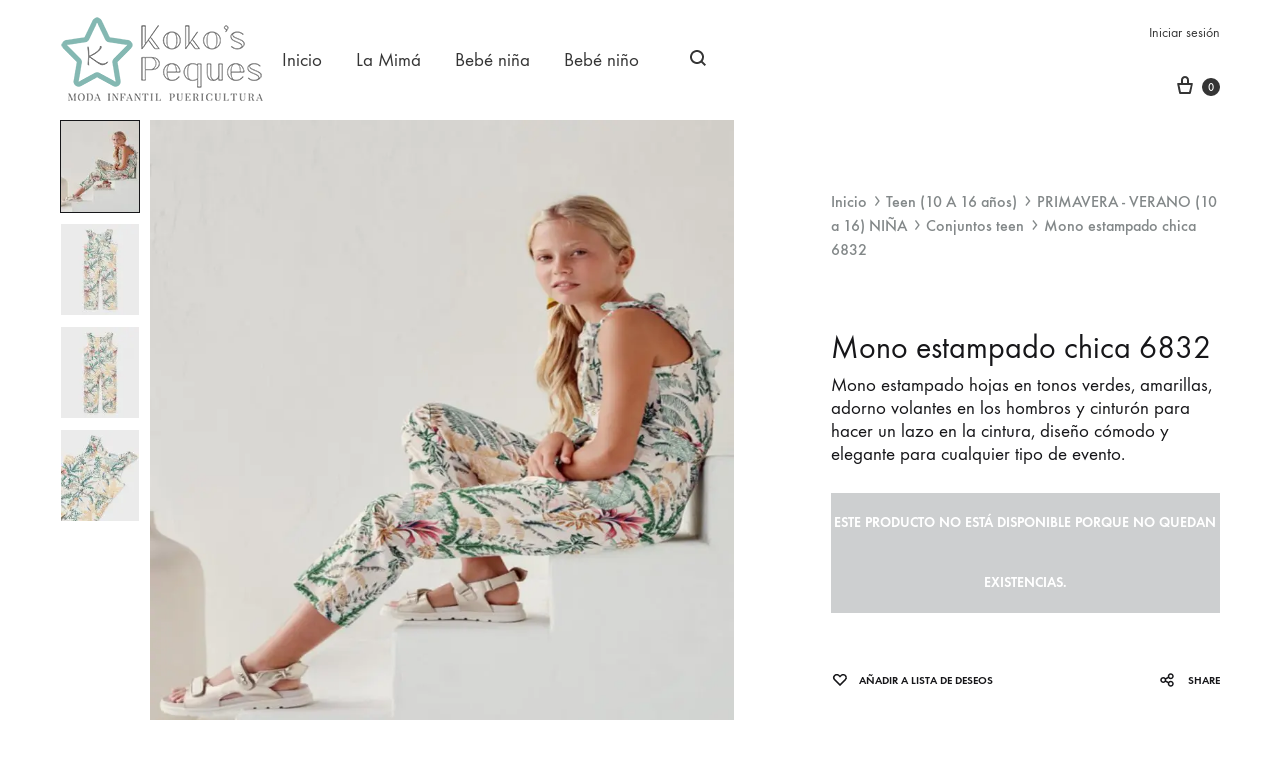

--- FILE ---
content_type: text/html; charset=UTF-8
request_url: https://www.kokospeques.com/producto/mono-estampado-chica-6832/
body_size: 48392
content:
<!doctype html>
<html lang="es">
<head><meta charset="UTF-8"><script>if(navigator.userAgent.match(/MSIE|Internet Explorer/i)||navigator.userAgent.match(/Trident\/7\..*?rv:11/i)){var href=document.location.href;if(!href.match(/[?&]nowprocket/)){if(href.indexOf("?")==-1){if(href.indexOf("#")==-1){document.location.href=href+"?nowprocket=1"}else{document.location.href=href.replace("#","?nowprocket=1#")}}else{if(href.indexOf("#")==-1){document.location.href=href+"&nowprocket=1"}else{document.location.href=href.replace("#","&nowprocket=1#")}}}}</script><script>(()=>{class RocketLazyLoadScripts{constructor(){this.v="2.0.4",this.userEvents=["keydown","keyup","mousedown","mouseup","mousemove","mouseover","mouseout","touchmove","touchstart","touchend","touchcancel","wheel","click","dblclick","input"],this.attributeEvents=["onblur","onclick","oncontextmenu","ondblclick","onfocus","onmousedown","onmouseenter","onmouseleave","onmousemove","onmouseout","onmouseover","onmouseup","onmousewheel","onscroll","onsubmit"]}async t(){this.i(),this.o(),/iP(ad|hone)/.test(navigator.userAgent)&&this.h(),this.u(),this.l(this),this.m(),this.k(this),this.p(this),this._(),await Promise.all([this.R(),this.L()]),this.lastBreath=Date.now(),this.S(this),this.P(),this.D(),this.O(),this.M(),await this.C(this.delayedScripts.normal),await this.C(this.delayedScripts.defer),await this.C(this.delayedScripts.async),await this.T(),await this.F(),await this.j(),await this.A(),window.dispatchEvent(new Event("rocket-allScriptsLoaded")),this.everythingLoaded=!0,this.lastTouchEnd&&await new Promise(t=>setTimeout(t,500-Date.now()+this.lastTouchEnd)),this.I(),this.H(),this.U(),this.W()}i(){this.CSPIssue=sessionStorage.getItem("rocketCSPIssue"),document.addEventListener("securitypolicyviolation",t=>{this.CSPIssue||"script-src-elem"!==t.violatedDirective||"data"!==t.blockedURI||(this.CSPIssue=!0,sessionStorage.setItem("rocketCSPIssue",!0))},{isRocket:!0})}o(){window.addEventListener("pageshow",t=>{this.persisted=t.persisted,this.realWindowLoadedFired=!0},{isRocket:!0}),window.addEventListener("pagehide",()=>{this.onFirstUserAction=null},{isRocket:!0})}h(){let t;function e(e){t=e}window.addEventListener("touchstart",e,{isRocket:!0}),window.addEventListener("touchend",function i(o){o.changedTouches[0]&&t.changedTouches[0]&&Math.abs(o.changedTouches[0].pageX-t.changedTouches[0].pageX)<10&&Math.abs(o.changedTouches[0].pageY-t.changedTouches[0].pageY)<10&&o.timeStamp-t.timeStamp<200&&(window.removeEventListener("touchstart",e,{isRocket:!0}),window.removeEventListener("touchend",i,{isRocket:!0}),"INPUT"===o.target.tagName&&"text"===o.target.type||(o.target.dispatchEvent(new TouchEvent("touchend",{target:o.target,bubbles:!0})),o.target.dispatchEvent(new MouseEvent("mouseover",{target:o.target,bubbles:!0})),o.target.dispatchEvent(new PointerEvent("click",{target:o.target,bubbles:!0,cancelable:!0,detail:1,clientX:o.changedTouches[0].clientX,clientY:o.changedTouches[0].clientY})),event.preventDefault()))},{isRocket:!0})}q(t){this.userActionTriggered||("mousemove"!==t.type||this.firstMousemoveIgnored?"keyup"===t.type||"mouseover"===t.type||"mouseout"===t.type||(this.userActionTriggered=!0,this.onFirstUserAction&&this.onFirstUserAction()):this.firstMousemoveIgnored=!0),"click"===t.type&&t.preventDefault(),t.stopPropagation(),t.stopImmediatePropagation(),"touchstart"===this.lastEvent&&"touchend"===t.type&&(this.lastTouchEnd=Date.now()),"click"===t.type&&(this.lastTouchEnd=0),this.lastEvent=t.type,t.composedPath&&t.composedPath()[0].getRootNode()instanceof ShadowRoot&&(t.rocketTarget=t.composedPath()[0]),this.savedUserEvents.push(t)}u(){this.savedUserEvents=[],this.userEventHandler=this.q.bind(this),this.userEvents.forEach(t=>window.addEventListener(t,this.userEventHandler,{passive:!1,isRocket:!0})),document.addEventListener("visibilitychange",this.userEventHandler,{isRocket:!0})}U(){this.userEvents.forEach(t=>window.removeEventListener(t,this.userEventHandler,{passive:!1,isRocket:!0})),document.removeEventListener("visibilitychange",this.userEventHandler,{isRocket:!0}),this.savedUserEvents.forEach(t=>{(t.rocketTarget||t.target).dispatchEvent(new window[t.constructor.name](t.type,t))})}m(){const t="return false",e=Array.from(this.attributeEvents,t=>"data-rocket-"+t),i="["+this.attributeEvents.join("],[")+"]",o="[data-rocket-"+this.attributeEvents.join("],[data-rocket-")+"]",s=(e,i,o)=>{o&&o!==t&&(e.setAttribute("data-rocket-"+i,o),e["rocket"+i]=new Function("event",o),e.setAttribute(i,t))};new MutationObserver(t=>{for(const n of t)"attributes"===n.type&&(n.attributeName.startsWith("data-rocket-")||this.everythingLoaded?n.attributeName.startsWith("data-rocket-")&&this.everythingLoaded&&this.N(n.target,n.attributeName.substring(12)):s(n.target,n.attributeName,n.target.getAttribute(n.attributeName))),"childList"===n.type&&n.addedNodes.forEach(t=>{if(t.nodeType===Node.ELEMENT_NODE)if(this.everythingLoaded)for(const i of[t,...t.querySelectorAll(o)])for(const t of i.getAttributeNames())e.includes(t)&&this.N(i,t.substring(12));else for(const e of[t,...t.querySelectorAll(i)])for(const t of e.getAttributeNames())this.attributeEvents.includes(t)&&s(e,t,e.getAttribute(t))})}).observe(document,{subtree:!0,childList:!0,attributeFilter:[...this.attributeEvents,...e]})}I(){this.attributeEvents.forEach(t=>{document.querySelectorAll("[data-rocket-"+t+"]").forEach(e=>{this.N(e,t)})})}N(t,e){const i=t.getAttribute("data-rocket-"+e);i&&(t.setAttribute(e,i),t.removeAttribute("data-rocket-"+e))}k(t){Object.defineProperty(HTMLElement.prototype,"onclick",{get(){return this.rocketonclick||null},set(e){this.rocketonclick=e,this.setAttribute(t.everythingLoaded?"onclick":"data-rocket-onclick","this.rocketonclick(event)")}})}S(t){function e(e,i){let o=e[i];e[i]=null,Object.defineProperty(e,i,{get:()=>o,set(s){t.everythingLoaded?o=s:e["rocket"+i]=o=s}})}e(document,"onreadystatechange"),e(window,"onload"),e(window,"onpageshow");try{Object.defineProperty(document,"readyState",{get:()=>t.rocketReadyState,set(e){t.rocketReadyState=e},configurable:!0}),document.readyState="loading"}catch(t){console.log("WPRocket DJE readyState conflict, bypassing")}}l(t){this.originalAddEventListener=EventTarget.prototype.addEventListener,this.originalRemoveEventListener=EventTarget.prototype.removeEventListener,this.savedEventListeners=[],EventTarget.prototype.addEventListener=function(e,i,o){o&&o.isRocket||!t.B(e,this)&&!t.userEvents.includes(e)||t.B(e,this)&&!t.userActionTriggered||e.startsWith("rocket-")||t.everythingLoaded?t.originalAddEventListener.call(this,e,i,o):(t.savedEventListeners.push({target:this,remove:!1,type:e,func:i,options:o}),"mouseenter"!==e&&"mouseleave"!==e||t.originalAddEventListener.call(this,e,t.savedUserEvents.push,o))},EventTarget.prototype.removeEventListener=function(e,i,o){o&&o.isRocket||!t.B(e,this)&&!t.userEvents.includes(e)||t.B(e,this)&&!t.userActionTriggered||e.startsWith("rocket-")||t.everythingLoaded?t.originalRemoveEventListener.call(this,e,i,o):t.savedEventListeners.push({target:this,remove:!0,type:e,func:i,options:o})}}J(t,e){this.savedEventListeners=this.savedEventListeners.filter(i=>{let o=i.type,s=i.target||window;return e!==o||t!==s||(this.B(o,s)&&(i.type="rocket-"+o),this.$(i),!1)})}H(){EventTarget.prototype.addEventListener=this.originalAddEventListener,EventTarget.prototype.removeEventListener=this.originalRemoveEventListener,this.savedEventListeners.forEach(t=>this.$(t))}$(t){t.remove?this.originalRemoveEventListener.call(t.target,t.type,t.func,t.options):this.originalAddEventListener.call(t.target,t.type,t.func,t.options)}p(t){let e;function i(e){return t.everythingLoaded?e:e.split(" ").map(t=>"load"===t||t.startsWith("load.")?"rocket-jquery-load":t).join(" ")}function o(o){function s(e){const s=o.fn[e];o.fn[e]=o.fn.init.prototype[e]=function(){return this[0]===window&&t.userActionTriggered&&("string"==typeof arguments[0]||arguments[0]instanceof String?arguments[0]=i(arguments[0]):"object"==typeof arguments[0]&&Object.keys(arguments[0]).forEach(t=>{const e=arguments[0][t];delete arguments[0][t],arguments[0][i(t)]=e})),s.apply(this,arguments),this}}if(o&&o.fn&&!t.allJQueries.includes(o)){const e={DOMContentLoaded:[],"rocket-DOMContentLoaded":[]};for(const t in e)document.addEventListener(t,()=>{e[t].forEach(t=>t())},{isRocket:!0});o.fn.ready=o.fn.init.prototype.ready=function(i){function s(){parseInt(o.fn.jquery)>2?setTimeout(()=>i.bind(document)(o)):i.bind(document)(o)}return"function"==typeof i&&(t.realDomReadyFired?!t.userActionTriggered||t.fauxDomReadyFired?s():e["rocket-DOMContentLoaded"].push(s):e.DOMContentLoaded.push(s)),o([])},s("on"),s("one"),s("off"),t.allJQueries.push(o)}e=o}t.allJQueries=[],o(window.jQuery),Object.defineProperty(window,"jQuery",{get:()=>e,set(t){o(t)}})}P(){const t=new Map;document.write=document.writeln=function(e){const i=document.currentScript,o=document.createRange(),s=i.parentElement;let n=t.get(i);void 0===n&&(n=i.nextSibling,t.set(i,n));const c=document.createDocumentFragment();o.setStart(c,0),c.appendChild(o.createContextualFragment(e)),s.insertBefore(c,n)}}async R(){return new Promise(t=>{this.userActionTriggered?t():this.onFirstUserAction=t})}async L(){return new Promise(t=>{document.addEventListener("DOMContentLoaded",()=>{this.realDomReadyFired=!0,t()},{isRocket:!0})})}async j(){return this.realWindowLoadedFired?Promise.resolve():new Promise(t=>{window.addEventListener("load",t,{isRocket:!0})})}M(){this.pendingScripts=[];this.scriptsMutationObserver=new MutationObserver(t=>{for(const e of t)e.addedNodes.forEach(t=>{"SCRIPT"!==t.tagName||t.noModule||t.isWPRocket||this.pendingScripts.push({script:t,promise:new Promise(e=>{const i=()=>{const i=this.pendingScripts.findIndex(e=>e.script===t);i>=0&&this.pendingScripts.splice(i,1),e()};t.addEventListener("load",i,{isRocket:!0}),t.addEventListener("error",i,{isRocket:!0}),setTimeout(i,1e3)})})})}),this.scriptsMutationObserver.observe(document,{childList:!0,subtree:!0})}async F(){await this.X(),this.pendingScripts.length?(await this.pendingScripts[0].promise,await this.F()):this.scriptsMutationObserver.disconnect()}D(){this.delayedScripts={normal:[],async:[],defer:[]},document.querySelectorAll("script[type$=rocketlazyloadscript]").forEach(t=>{t.hasAttribute("data-rocket-src")?t.hasAttribute("async")&&!1!==t.async?this.delayedScripts.async.push(t):t.hasAttribute("defer")&&!1!==t.defer||"module"===t.getAttribute("data-rocket-type")?this.delayedScripts.defer.push(t):this.delayedScripts.normal.push(t):this.delayedScripts.normal.push(t)})}async _(){await this.L();let t=[];document.querySelectorAll("script[type$=rocketlazyloadscript][data-rocket-src]").forEach(e=>{let i=e.getAttribute("data-rocket-src");if(i&&!i.startsWith("data:")){i.startsWith("//")&&(i=location.protocol+i);try{const o=new URL(i).origin;o!==location.origin&&t.push({src:o,crossOrigin:e.crossOrigin||"module"===e.getAttribute("data-rocket-type")})}catch(t){}}}),t=[...new Map(t.map(t=>[JSON.stringify(t),t])).values()],this.Y(t,"preconnect")}async G(t){if(await this.K(),!0!==t.noModule||!("noModule"in HTMLScriptElement.prototype))return new Promise(e=>{let i;function o(){(i||t).setAttribute("data-rocket-status","executed"),e()}try{if(navigator.userAgent.includes("Firefox/")||""===navigator.vendor||this.CSPIssue)i=document.createElement("script"),[...t.attributes].forEach(t=>{let e=t.nodeName;"type"!==e&&("data-rocket-type"===e&&(e="type"),"data-rocket-src"===e&&(e="src"),i.setAttribute(e,t.nodeValue))}),t.text&&(i.text=t.text),t.nonce&&(i.nonce=t.nonce),i.hasAttribute("src")?(i.addEventListener("load",o,{isRocket:!0}),i.addEventListener("error",()=>{i.setAttribute("data-rocket-status","failed-network"),e()},{isRocket:!0}),setTimeout(()=>{i.isConnected||e()},1)):(i.text=t.text,o()),i.isWPRocket=!0,t.parentNode.replaceChild(i,t);else{const i=t.getAttribute("data-rocket-type"),s=t.getAttribute("data-rocket-src");i?(t.type=i,t.removeAttribute("data-rocket-type")):t.removeAttribute("type"),t.addEventListener("load",o,{isRocket:!0}),t.addEventListener("error",i=>{this.CSPIssue&&i.target.src.startsWith("data:")?(console.log("WPRocket: CSP fallback activated"),t.removeAttribute("src"),this.G(t).then(e)):(t.setAttribute("data-rocket-status","failed-network"),e())},{isRocket:!0}),s?(t.fetchPriority="high",t.removeAttribute("data-rocket-src"),t.src=s):t.src="data:text/javascript;base64,"+window.btoa(unescape(encodeURIComponent(t.text)))}}catch(i){t.setAttribute("data-rocket-status","failed-transform"),e()}});t.setAttribute("data-rocket-status","skipped")}async C(t){const e=t.shift();return e?(e.isConnected&&await this.G(e),this.C(t)):Promise.resolve()}O(){this.Y([...this.delayedScripts.normal,...this.delayedScripts.defer,...this.delayedScripts.async],"preload")}Y(t,e){this.trash=this.trash||[];let i=!0;var o=document.createDocumentFragment();t.forEach(t=>{const s=t.getAttribute&&t.getAttribute("data-rocket-src")||t.src;if(s&&!s.startsWith("data:")){const n=document.createElement("link");n.href=s,n.rel=e,"preconnect"!==e&&(n.as="script",n.fetchPriority=i?"high":"low"),t.getAttribute&&"module"===t.getAttribute("data-rocket-type")&&(n.crossOrigin=!0),t.crossOrigin&&(n.crossOrigin=t.crossOrigin),t.integrity&&(n.integrity=t.integrity),t.nonce&&(n.nonce=t.nonce),o.appendChild(n),this.trash.push(n),i=!1}}),document.head.appendChild(o)}W(){this.trash.forEach(t=>t.remove())}async T(){try{document.readyState="interactive"}catch(t){}this.fauxDomReadyFired=!0;try{await this.K(),this.J(document,"readystatechange"),document.dispatchEvent(new Event("rocket-readystatechange")),await this.K(),document.rocketonreadystatechange&&document.rocketonreadystatechange(),await this.K(),this.J(document,"DOMContentLoaded"),document.dispatchEvent(new Event("rocket-DOMContentLoaded")),await this.K(),this.J(window,"DOMContentLoaded"),window.dispatchEvent(new Event("rocket-DOMContentLoaded"))}catch(t){console.error(t)}}async A(){try{document.readyState="complete"}catch(t){}try{await this.K(),this.J(document,"readystatechange"),document.dispatchEvent(new Event("rocket-readystatechange")),await this.K(),document.rocketonreadystatechange&&document.rocketonreadystatechange(),await this.K(),this.J(window,"load"),window.dispatchEvent(new Event("rocket-load")),await this.K(),window.rocketonload&&window.rocketonload(),await this.K(),this.allJQueries.forEach(t=>t(window).trigger("rocket-jquery-load")),await this.K(),this.J(window,"pageshow");const t=new Event("rocket-pageshow");t.persisted=this.persisted,window.dispatchEvent(t),await this.K(),window.rocketonpageshow&&window.rocketonpageshow({persisted:this.persisted})}catch(t){console.error(t)}}async K(){Date.now()-this.lastBreath>45&&(await this.X(),this.lastBreath=Date.now())}async X(){return document.hidden?new Promise(t=>setTimeout(t)):new Promise(t=>requestAnimationFrame(t))}B(t,e){return e===document&&"readystatechange"===t||(e===document&&"DOMContentLoaded"===t||(e===window&&"DOMContentLoaded"===t||(e===window&&"load"===t||e===window&&"pageshow"===t)))}static run(){(new RocketLazyLoadScripts).t()}}RocketLazyLoadScripts.run()})();</script>
	
	<meta name="viewport" content="width=device-width, initial-scale=1">
	<link rel="profile" href="http://gmpg.org/xfn/11">

	<meta name='robots' content='index, follow, max-image-preview:large, max-snippet:-1, max-video-preview:-1' />

	<!-- This site is optimized with the Yoast SEO plugin v26.8 - https://yoast.com/product/yoast-seo-wordpress/ -->
	<title>Mono estampado chica 6832 - Koko&#039;s Peques</title>
<link data-rocket-preload as="style" href="https://fonts.googleapis.com/css?family=Crimson%20Text%3A600%7CCrimson%20Text&#038;subset=latin%2Clatin-ext&#038;display=swap" rel="preload">
<link href="https://fonts.googleapis.com/css?family=Crimson%20Text%3A600%7CCrimson%20Text&#038;subset=latin%2Clatin-ext&#038;display=swap" media="print" onload="this.media=&#039;all&#039;" rel="stylesheet">
<noscript data-wpr-hosted-gf-parameters=""><link rel="stylesheet" href="https://fonts.googleapis.com/css?family=Crimson%20Text%3A600%7CCrimson%20Text&#038;subset=latin%2Clatin-ext&#038;display=swap"></noscript>
	<meta name="description" content="Mono estampado hojas en tonos verdes, amarillas, adorno volantes en los hombros y cinturón para hacer un lazo en la cintura, diseño cómodo y elegante para cualquier tipo de evento." />
	<link rel="canonical" href="https://www.kokospeques.com/producto/mono-estampado-chica-6832/" />
	<meta property="og:locale" content="es_ES" />
	<meta property="og:type" content="article" />
	<meta property="og:title" content="Mono estampado chica 6832 - Koko&#039;s Peques" />
	<meta property="og:description" content="Mono estampado hojas en tonos verdes, amarillas, adorno volantes en los hombros y cinturón para hacer un lazo en la cintura, diseño cómodo y elegante para cualquier tipo de evento." />
	<meta property="og:url" content="https://www.kokospeques.com/producto/mono-estampado-chica-6832/" />
	<meta property="og:site_name" content="Koko&#039;s Peques" />
	<meta property="article:modified_time" content="2022-03-14T09:51:00+00:00" />
	<meta property="og:image" content="https://www.kokospeques.com/wp-content/uploads/2022/02/mono-estampado-chica_id_22-06832-003-L-1-2-1-1.jpg" />
	<meta property="og:image:width" content="1400" />
	<meta property="og:image:height" content="1600" />
	<meta property="og:image:type" content="image/jpeg" />
	<meta name="twitter:card" content="summary_large_image" />
	<meta name="twitter:label1" content="Tiempo de lectura" />
	<meta name="twitter:data1" content="1 minuto" />
	<script type="application/ld+json" class="yoast-schema-graph">{"@context":"https://schema.org","@graph":[{"@type":"WebPage","@id":"https://www.kokospeques.com/producto/mono-estampado-chica-6832/","url":"https://www.kokospeques.com/producto/mono-estampado-chica-6832/","name":"Mono estampado chica 6832 - Koko&#039;s Peques","isPartOf":{"@id":"https://www.kokospeques.com/#website"},"primaryImageOfPage":{"@id":"https://www.kokospeques.com/producto/mono-estampado-chica-6832/#primaryimage"},"image":{"@id":"https://www.kokospeques.com/producto/mono-estampado-chica-6832/#primaryimage"},"thumbnailUrl":"https://www.kokospeques.com/wp-content/uploads/2022/02/mono-estampado-chica_id_22-06832-003-L-1-2-1-1.jpg","datePublished":"2022-02-17T12:29:45+00:00","dateModified":"2022-03-14T09:51:00+00:00","description":"Mono estampado hojas en tonos verdes, amarillas, adorno volantes en los hombros y cinturón para hacer un lazo en la cintura, diseño cómodo y elegante para cualquier tipo de evento.","breadcrumb":{"@id":"https://www.kokospeques.com/producto/mono-estampado-chica-6832/#breadcrumb"},"inLanguage":"es","potentialAction":[{"@type":"ReadAction","target":["https://www.kokospeques.com/producto/mono-estampado-chica-6832/"]}]},{"@type":"ImageObject","inLanguage":"es","@id":"https://www.kokospeques.com/producto/mono-estampado-chica-6832/#primaryimage","url":"https://www.kokospeques.com/wp-content/uploads/2022/02/mono-estampado-chica_id_22-06832-003-L-1-2-1-1.jpg","contentUrl":"https://www.kokospeques.com/wp-content/uploads/2022/02/mono-estampado-chica_id_22-06832-003-L-1-2-1-1.jpg","width":1400,"height":1600},{"@type":"BreadcrumbList","@id":"https://www.kokospeques.com/producto/mono-estampado-chica-6832/#breadcrumb","itemListElement":[{"@type":"ListItem","position":1,"name":"Portada","item":"https://www.kokospeques.com/"},{"@type":"ListItem","position":2,"name":"Tienda","item":"https://www.kokospeques.com/tienda/"},{"@type":"ListItem","position":3,"name":"Mono estampado chica 6832"}]},{"@type":"WebSite","@id":"https://www.kokospeques.com/#website","url":"https://www.kokospeques.com/","name":"Koko&#039;s Peques","description":"Tienda online bebès y niños hasta los 18 años","publisher":{"@id":"https://www.kokospeques.com/#organization"},"potentialAction":[{"@type":"SearchAction","target":{"@type":"EntryPoint","urlTemplate":"https://www.kokospeques.com/?s={search_term_string}"},"query-input":{"@type":"PropertyValueSpecification","valueRequired":true,"valueName":"search_term_string"}}],"inLanguage":"es"},{"@type":"Organization","@id":"https://www.kokospeques.com/#organization","name":"Koko&#039;s Peques","url":"https://www.kokospeques.com/","logo":{"@type":"ImageObject","inLanguage":"es","@id":"https://www.kokospeques.com/#/schema/logo/image/","url":"https://www.kokospeques.com/wp-content/uploads/2020/04/cropped-favicon.png","contentUrl":"https://www.kokospeques.com/wp-content/uploads/2020/04/cropped-favicon.png","width":512,"height":512,"caption":"Koko&#039;s Peques"},"image":{"@id":"https://www.kokospeques.com/#/schema/logo/image/"}}]}</script>
	<!-- / Yoast SEO plugin. -->


<link rel='dns-prefetch' href='//www.googletagmanager.com' />
<link href='https://fonts.gstatic.com' crossorigin rel='preconnect' />
<link rel="alternate" type="application/rss+xml" title="Koko&#039;s Peques &raquo; Feed" href="https://www.kokospeques.com/feed/" />
<link rel="alternate" type="application/rss+xml" title="Koko&#039;s Peques &raquo; Feed de los comentarios" href="https://www.kokospeques.com/comments/feed/" />
<link rel="alternate" title="oEmbed (JSON)" type="application/json+oembed" href="https://www.kokospeques.com/wp-json/oembed/1.0/embed?url=https%3A%2F%2Fwww.kokospeques.com%2Fproducto%2Fmono-estampado-chica-6832%2F" />
<link rel="alternate" title="oEmbed (XML)" type="text/xml+oembed" href="https://www.kokospeques.com/wp-json/oembed/1.0/embed?url=https%3A%2F%2Fwww.kokospeques.com%2Fproducto%2Fmono-estampado-chica-6832%2F&#038;format=xml" />
<style id='wp-img-auto-sizes-contain-inline-css' type='text/css'>
img:is([sizes=auto i],[sizes^="auto," i]){contain-intrinsic-size:3000px 1500px}
/*# sourceURL=wp-img-auto-sizes-contain-inline-css */
</style>
<link data-minify="1" rel='stylesheet' id='ht_ctc_main_css-css' href='https://www.kokospeques.com/wp-content/cache/min/1/wp-content/plugins/click-to-chat-for-whatsapp/new/inc/assets/css/main.css?ver=1738793644' type='text/css' media='all' />
<style id='wp-block-library-inline-css' type='text/css'>
:root{--wp-block-synced-color:#7a00df;--wp-block-synced-color--rgb:122,0,223;--wp-bound-block-color:var(--wp-block-synced-color);--wp-editor-canvas-background:#ddd;--wp-admin-theme-color:#007cba;--wp-admin-theme-color--rgb:0,124,186;--wp-admin-theme-color-darker-10:#006ba1;--wp-admin-theme-color-darker-10--rgb:0,107,160.5;--wp-admin-theme-color-darker-20:#005a87;--wp-admin-theme-color-darker-20--rgb:0,90,135;--wp-admin-border-width-focus:2px}@media (min-resolution:192dpi){:root{--wp-admin-border-width-focus:1.5px}}.wp-element-button{cursor:pointer}:root .has-very-light-gray-background-color{background-color:#eee}:root .has-very-dark-gray-background-color{background-color:#313131}:root .has-very-light-gray-color{color:#eee}:root .has-very-dark-gray-color{color:#313131}:root .has-vivid-green-cyan-to-vivid-cyan-blue-gradient-background{background:linear-gradient(135deg,#00d084,#0693e3)}:root .has-purple-crush-gradient-background{background:linear-gradient(135deg,#34e2e4,#4721fb 50%,#ab1dfe)}:root .has-hazy-dawn-gradient-background{background:linear-gradient(135deg,#faaca8,#dad0ec)}:root .has-subdued-olive-gradient-background{background:linear-gradient(135deg,#fafae1,#67a671)}:root .has-atomic-cream-gradient-background{background:linear-gradient(135deg,#fdd79a,#004a59)}:root .has-nightshade-gradient-background{background:linear-gradient(135deg,#330968,#31cdcf)}:root .has-midnight-gradient-background{background:linear-gradient(135deg,#020381,#2874fc)}:root{--wp--preset--font-size--normal:16px;--wp--preset--font-size--huge:42px}.has-regular-font-size{font-size:1em}.has-larger-font-size{font-size:2.625em}.has-normal-font-size{font-size:var(--wp--preset--font-size--normal)}.has-huge-font-size{font-size:var(--wp--preset--font-size--huge)}.has-text-align-center{text-align:center}.has-text-align-left{text-align:left}.has-text-align-right{text-align:right}.has-fit-text{white-space:nowrap!important}#end-resizable-editor-section{display:none}.aligncenter{clear:both}.items-justified-left{justify-content:flex-start}.items-justified-center{justify-content:center}.items-justified-right{justify-content:flex-end}.items-justified-space-between{justify-content:space-between}.screen-reader-text{border:0;clip-path:inset(50%);height:1px;margin:-1px;overflow:hidden;padding:0;position:absolute;width:1px;word-wrap:normal!important}.screen-reader-text:focus{background-color:#ddd;clip-path:none;color:#444;display:block;font-size:1em;height:auto;left:5px;line-height:normal;padding:15px 23px 14px;text-decoration:none;top:5px;width:auto;z-index:100000}html :where(.has-border-color){border-style:solid}html :where([style*=border-top-color]){border-top-style:solid}html :where([style*=border-right-color]){border-right-style:solid}html :where([style*=border-bottom-color]){border-bottom-style:solid}html :where([style*=border-left-color]){border-left-style:solid}html :where([style*=border-width]){border-style:solid}html :where([style*=border-top-width]){border-top-style:solid}html :where([style*=border-right-width]){border-right-style:solid}html :where([style*=border-bottom-width]){border-bottom-style:solid}html :where([style*=border-left-width]){border-left-style:solid}html :where(img[class*=wp-image-]){height:auto;max-width:100%}:where(figure){margin:0 0 1em}html :where(.is-position-sticky){--wp-admin--admin-bar--position-offset:var(--wp-admin--admin-bar--height,0px)}@media screen and (max-width:600px){html :where(.is-position-sticky){--wp-admin--admin-bar--position-offset:0px}}

/*# sourceURL=wp-block-library-inline-css */
</style><link data-minify="1" rel='stylesheet' id='wc-blocks-style-css' href='https://www.kokospeques.com/wp-content/cache/min/1/wp-content/plugins/woocommerce/assets/client/blocks/wc-blocks.css?ver=1759180356' type='text/css' media='all' />
<style id='global-styles-inline-css' type='text/css'>
:root{--wp--preset--aspect-ratio--square: 1;--wp--preset--aspect-ratio--4-3: 4/3;--wp--preset--aspect-ratio--3-4: 3/4;--wp--preset--aspect-ratio--3-2: 3/2;--wp--preset--aspect-ratio--2-3: 2/3;--wp--preset--aspect-ratio--16-9: 16/9;--wp--preset--aspect-ratio--9-16: 9/16;--wp--preset--color--black: #000000;--wp--preset--color--cyan-bluish-gray: #abb8c3;--wp--preset--color--white: #ffffff;--wp--preset--color--pale-pink: #f78da7;--wp--preset--color--vivid-red: #cf2e2e;--wp--preset--color--luminous-vivid-orange: #ff6900;--wp--preset--color--luminous-vivid-amber: #fcb900;--wp--preset--color--light-green-cyan: #7bdcb5;--wp--preset--color--vivid-green-cyan: #00d084;--wp--preset--color--pale-cyan-blue: #8ed1fc;--wp--preset--color--vivid-cyan-blue: #0693e3;--wp--preset--color--vivid-purple: #9b51e0;--wp--preset--gradient--vivid-cyan-blue-to-vivid-purple: linear-gradient(135deg,rgb(6,147,227) 0%,rgb(155,81,224) 100%);--wp--preset--gradient--light-green-cyan-to-vivid-green-cyan: linear-gradient(135deg,rgb(122,220,180) 0%,rgb(0,208,130) 100%);--wp--preset--gradient--luminous-vivid-amber-to-luminous-vivid-orange: linear-gradient(135deg,rgb(252,185,0) 0%,rgb(255,105,0) 100%);--wp--preset--gradient--luminous-vivid-orange-to-vivid-red: linear-gradient(135deg,rgb(255,105,0) 0%,rgb(207,46,46) 100%);--wp--preset--gradient--very-light-gray-to-cyan-bluish-gray: linear-gradient(135deg,rgb(238,238,238) 0%,rgb(169,184,195) 100%);--wp--preset--gradient--cool-to-warm-spectrum: linear-gradient(135deg,rgb(74,234,220) 0%,rgb(151,120,209) 20%,rgb(207,42,186) 40%,rgb(238,44,130) 60%,rgb(251,105,98) 80%,rgb(254,248,76) 100%);--wp--preset--gradient--blush-light-purple: linear-gradient(135deg,rgb(255,206,236) 0%,rgb(152,150,240) 100%);--wp--preset--gradient--blush-bordeaux: linear-gradient(135deg,rgb(254,205,165) 0%,rgb(254,45,45) 50%,rgb(107,0,62) 100%);--wp--preset--gradient--luminous-dusk: linear-gradient(135deg,rgb(255,203,112) 0%,rgb(199,81,192) 50%,rgb(65,88,208) 100%);--wp--preset--gradient--pale-ocean: linear-gradient(135deg,rgb(255,245,203) 0%,rgb(182,227,212) 50%,rgb(51,167,181) 100%);--wp--preset--gradient--electric-grass: linear-gradient(135deg,rgb(202,248,128) 0%,rgb(113,206,126) 100%);--wp--preset--gradient--midnight: linear-gradient(135deg,rgb(2,3,129) 0%,rgb(40,116,252) 100%);--wp--preset--font-size--small: 12px;--wp--preset--font-size--medium: 24px;--wp--preset--font-size--large: 40px;--wp--preset--font-size--x-large: 42px;--wp--preset--font-size--normal: 18px;--wp--preset--font-size--huge: 64px;--wp--preset--spacing--20: 0.44rem;--wp--preset--spacing--30: 0.67rem;--wp--preset--spacing--40: 1rem;--wp--preset--spacing--50: 1.5rem;--wp--preset--spacing--60: 2.25rem;--wp--preset--spacing--70: 3.38rem;--wp--preset--spacing--80: 5.06rem;--wp--preset--shadow--natural: 6px 6px 9px rgba(0, 0, 0, 0.2);--wp--preset--shadow--deep: 12px 12px 50px rgba(0, 0, 0, 0.4);--wp--preset--shadow--sharp: 6px 6px 0px rgba(0, 0, 0, 0.2);--wp--preset--shadow--outlined: 6px 6px 0px -3px rgb(255, 255, 255), 6px 6px rgb(0, 0, 0);--wp--preset--shadow--crisp: 6px 6px 0px rgb(0, 0, 0);}:where(.is-layout-flex){gap: 0.5em;}:where(.is-layout-grid){gap: 0.5em;}body .is-layout-flex{display: flex;}.is-layout-flex{flex-wrap: wrap;align-items: center;}.is-layout-flex > :is(*, div){margin: 0;}body .is-layout-grid{display: grid;}.is-layout-grid > :is(*, div){margin: 0;}:where(.wp-block-columns.is-layout-flex){gap: 2em;}:where(.wp-block-columns.is-layout-grid){gap: 2em;}:where(.wp-block-post-template.is-layout-flex){gap: 1.25em;}:where(.wp-block-post-template.is-layout-grid){gap: 1.25em;}.has-black-color{color: var(--wp--preset--color--black) !important;}.has-cyan-bluish-gray-color{color: var(--wp--preset--color--cyan-bluish-gray) !important;}.has-white-color{color: var(--wp--preset--color--white) !important;}.has-pale-pink-color{color: var(--wp--preset--color--pale-pink) !important;}.has-vivid-red-color{color: var(--wp--preset--color--vivid-red) !important;}.has-luminous-vivid-orange-color{color: var(--wp--preset--color--luminous-vivid-orange) !important;}.has-luminous-vivid-amber-color{color: var(--wp--preset--color--luminous-vivid-amber) !important;}.has-light-green-cyan-color{color: var(--wp--preset--color--light-green-cyan) !important;}.has-vivid-green-cyan-color{color: var(--wp--preset--color--vivid-green-cyan) !important;}.has-pale-cyan-blue-color{color: var(--wp--preset--color--pale-cyan-blue) !important;}.has-vivid-cyan-blue-color{color: var(--wp--preset--color--vivid-cyan-blue) !important;}.has-vivid-purple-color{color: var(--wp--preset--color--vivid-purple) !important;}.has-black-background-color{background-color: var(--wp--preset--color--black) !important;}.has-cyan-bluish-gray-background-color{background-color: var(--wp--preset--color--cyan-bluish-gray) !important;}.has-white-background-color{background-color: var(--wp--preset--color--white) !important;}.has-pale-pink-background-color{background-color: var(--wp--preset--color--pale-pink) !important;}.has-vivid-red-background-color{background-color: var(--wp--preset--color--vivid-red) !important;}.has-luminous-vivid-orange-background-color{background-color: var(--wp--preset--color--luminous-vivid-orange) !important;}.has-luminous-vivid-amber-background-color{background-color: var(--wp--preset--color--luminous-vivid-amber) !important;}.has-light-green-cyan-background-color{background-color: var(--wp--preset--color--light-green-cyan) !important;}.has-vivid-green-cyan-background-color{background-color: var(--wp--preset--color--vivid-green-cyan) !important;}.has-pale-cyan-blue-background-color{background-color: var(--wp--preset--color--pale-cyan-blue) !important;}.has-vivid-cyan-blue-background-color{background-color: var(--wp--preset--color--vivid-cyan-blue) !important;}.has-vivid-purple-background-color{background-color: var(--wp--preset--color--vivid-purple) !important;}.has-black-border-color{border-color: var(--wp--preset--color--black) !important;}.has-cyan-bluish-gray-border-color{border-color: var(--wp--preset--color--cyan-bluish-gray) !important;}.has-white-border-color{border-color: var(--wp--preset--color--white) !important;}.has-pale-pink-border-color{border-color: var(--wp--preset--color--pale-pink) !important;}.has-vivid-red-border-color{border-color: var(--wp--preset--color--vivid-red) !important;}.has-luminous-vivid-orange-border-color{border-color: var(--wp--preset--color--luminous-vivid-orange) !important;}.has-luminous-vivid-amber-border-color{border-color: var(--wp--preset--color--luminous-vivid-amber) !important;}.has-light-green-cyan-border-color{border-color: var(--wp--preset--color--light-green-cyan) !important;}.has-vivid-green-cyan-border-color{border-color: var(--wp--preset--color--vivid-green-cyan) !important;}.has-pale-cyan-blue-border-color{border-color: var(--wp--preset--color--pale-cyan-blue) !important;}.has-vivid-cyan-blue-border-color{border-color: var(--wp--preset--color--vivid-cyan-blue) !important;}.has-vivid-purple-border-color{border-color: var(--wp--preset--color--vivid-purple) !important;}.has-vivid-cyan-blue-to-vivid-purple-gradient-background{background: var(--wp--preset--gradient--vivid-cyan-blue-to-vivid-purple) !important;}.has-light-green-cyan-to-vivid-green-cyan-gradient-background{background: var(--wp--preset--gradient--light-green-cyan-to-vivid-green-cyan) !important;}.has-luminous-vivid-amber-to-luminous-vivid-orange-gradient-background{background: var(--wp--preset--gradient--luminous-vivid-amber-to-luminous-vivid-orange) !important;}.has-luminous-vivid-orange-to-vivid-red-gradient-background{background: var(--wp--preset--gradient--luminous-vivid-orange-to-vivid-red) !important;}.has-very-light-gray-to-cyan-bluish-gray-gradient-background{background: var(--wp--preset--gradient--very-light-gray-to-cyan-bluish-gray) !important;}.has-cool-to-warm-spectrum-gradient-background{background: var(--wp--preset--gradient--cool-to-warm-spectrum) !important;}.has-blush-light-purple-gradient-background{background: var(--wp--preset--gradient--blush-light-purple) !important;}.has-blush-bordeaux-gradient-background{background: var(--wp--preset--gradient--blush-bordeaux) !important;}.has-luminous-dusk-gradient-background{background: var(--wp--preset--gradient--luminous-dusk) !important;}.has-pale-ocean-gradient-background{background: var(--wp--preset--gradient--pale-ocean) !important;}.has-electric-grass-gradient-background{background: var(--wp--preset--gradient--electric-grass) !important;}.has-midnight-gradient-background{background: var(--wp--preset--gradient--midnight) !important;}.has-small-font-size{font-size: var(--wp--preset--font-size--small) !important;}.has-medium-font-size{font-size: var(--wp--preset--font-size--medium) !important;}.has-large-font-size{font-size: var(--wp--preset--font-size--large) !important;}.has-x-large-font-size{font-size: var(--wp--preset--font-size--x-large) !important;}
/*# sourceURL=global-styles-inline-css */
</style>

<style id='classic-theme-styles-inline-css' type='text/css'>
/*! This file is auto-generated */
.wp-block-button__link{color:#fff;background-color:#32373c;border-radius:9999px;box-shadow:none;text-decoration:none;padding:calc(.667em + 2px) calc(1.333em + 2px);font-size:1.125em}.wp-block-file__button{background:#32373c;color:#fff;text-decoration:none}
/*# sourceURL=/wp-includes/css/classic-themes.min.css */
</style>
<link data-minify="1" rel='stylesheet' id='cookie-law-info-css' href='https://www.kokospeques.com/wp-content/cache/min/1/wp-content/plugins/cookie-law-info/legacy/public/css/cookie-law-info-public.css?ver=1738793644' type='text/css' media='all' />
<link data-minify="1" rel='stylesheet' id='cookie-law-info-gdpr-css' href='https://www.kokospeques.com/wp-content/cache/min/1/wp-content/plugins/cookie-law-info/legacy/public/css/cookie-law-info-gdpr.css?ver=1738793644' type='text/css' media='all' />
<link rel='stylesheet' id='photoswipe-css' href='https://www.kokospeques.com/wp-content/cache/background-css/1/www.kokospeques.com/wp-content/plugins/woocommerce/assets/css/photoswipe/photoswipe.min.css?ver=10.4.3&wpr_t=1769227246' type='text/css' media='all' />
<link rel='stylesheet' id='photoswipe-default-skin-css' href='https://www.kokospeques.com/wp-content/cache/background-css/1/www.kokospeques.com/wp-content/plugins/woocommerce/assets/css/photoswipe/default-skin/default-skin.min.css?ver=10.4.3&wpr_t=1769227246' type='text/css' media='all' />
<style id='woocommerce-inline-inline-css' type='text/css'>
.woocommerce form .form-row .required { visibility: visible; }
/*# sourceURL=woocommerce-inline-inline-css */
</style>
<link data-minify="1" rel='stylesheet' id='yith-wcbr-css' href='https://www.kokospeques.com/wp-content/cache/min/1/wp-content/plugins/yith-woocommerce-brands-add-on/assets/css/yith-wcbr.css?ver=1738793644' type='text/css' media='all' />

<link data-minify="1" rel='stylesheet' id='animate-css' href='https://www.kokospeques.com/wp-content/cache/min/1/wp-content/themes/konte/css/animate.css?ver=1738793644' type='text/css' media='all' />
<link data-minify="1" rel='stylesheet' id='font-awesome-css' href='https://www.kokospeques.com/wp-content/cache/min/1/wp-content/themes/konte/css/font-awesome.min.css?ver=1738793644' type='text/css' media='all' />
<style id='font-awesome-inline-css' type='text/css'>
[data-font="FontAwesome"]:before {font-family: 'FontAwesome' !important;content: attr(data-icon) !important;speak: none !important;font-weight: normal !important;font-variant: normal !important;text-transform: none !important;line-height: 1 !important;font-style: normal !important;-webkit-font-smoothing: antialiased !important;-moz-osx-font-smoothing: grayscale !important;}
/*# sourceURL=font-awesome-inline-css */
</style>
<link data-minify="1" rel='stylesheet' id='bootstrap-grid-css' href='https://www.kokospeques.com/wp-content/cache/min/1/wp-content/themes/konte/css/bootstrap.css?ver=1738793644' type='text/css' media='all' />
<link data-minify="1" rel='stylesheet' id='konte-css' href='https://www.kokospeques.com/wp-content/cache/background-css/1/www.kokospeques.com/wp-content/cache/min/1/wp-content/themes/konte/style.css?ver=1738793644&wpr_t=1769227246' type='text/css' media='all' />
<style id='konte-inline-css' type='text/css'>
.topbar {height: 40px}.header-main, .header-v10 .site-branding { height: 120px; }.header-bottom { height: 90px; }.header-mobile {height: 92px}
/*# sourceURL=konte-inline-css */
</style>
<link data-minify="1" rel='stylesheet' id='soo-wishlist-css' href='https://www.kokospeques.com/wp-content/cache/min/1/wp-content/plugins/soo-wishlist/assets/css/wishlist.css?ver=1738793644' type='text/css' media='all' />
<link data-minify="1" rel='stylesheet' id='tawcvs-frontend-css' href='https://www.kokospeques.com/wp-content/cache/min/1/wp-content/plugins/variation-swatches-for-woocommerce/assets/css/frontend.css?ver=1738793644' type='text/css' media='all' />
<link data-minify="1" rel='stylesheet' id='msl-main-css' href='https://www.kokospeques.com/wp-content/cache/background-css/1/www.kokospeques.com/wp-content/cache/min/1/wp-content/plugins/master-slider/public/assets/css/masterslider.main.css?ver=1742463020&wpr_t=1769227246' type='text/css' media='all' />
<link data-minify="1" rel='stylesheet' id='msl-custom-css' href='https://www.kokospeques.com/wp-content/cache/min/1/wp-content/uploads/master-slider/custom.css?ver=1742463020' type='text/css' media='all' />
<link data-minify="1" rel='stylesheet' id='konte-woocommerce-css' href='https://www.kokospeques.com/wp-content/cache/min/1/wp-content/themes/konte/woocommerce.css?ver=1738793644' type='text/css' media='all' />
<style id='konte-woocommerce-inline-css' type='text/css'>
.woocommerce-badge.onsale {background-color: #3ee590}.woocommerce-badge.new {background-color: #ffb453}.woocommerce-badge.featured {background-color: #ff736c}.woocommerce-badge.sold-out {background-color: #838889}
/*# sourceURL=konte-woocommerce-inline-css */
</style>
<link rel='stylesheet' id='chld_thm_cfg_child-css' href='https://www.kokospeques.com/wp-content/themes/konte-child/style.css?ver=6734892639e6bf8c31244233594535df' type='text/css' media='all' />
<link data-minify="1" rel='stylesheet' id='select2-css' href='https://www.kokospeques.com/wp-content/cache/min/1/wp-content/plugins/woocommerce/assets/css/select2.css?ver=1738793644' type='text/css' media='all' />
<link data-minify="1" rel='stylesheet' id='woo_discount_pro_style-css' href='https://www.kokospeques.com/wp-content/cache/min/1/wp-content/plugins/woo-discount-rules-pro/Assets/Css/awdr_style.css?ver=1738793644' type='text/css' media='all' />
<style id='rocket-lazyload-inline-css' type='text/css'>
.rll-youtube-player{position:relative;padding-bottom:56.23%;height:0;overflow:hidden;max-width:100%;}.rll-youtube-player:focus-within{outline: 2px solid currentColor;outline-offset: 5px;}.rll-youtube-player iframe{position:absolute;top:0;left:0;width:100%;height:100%;z-index:100;background:0 0}.rll-youtube-player img{bottom:0;display:block;left:0;margin:auto;max-width:100%;width:100%;position:absolute;right:0;top:0;border:none;height:auto;-webkit-transition:.4s all;-moz-transition:.4s all;transition:.4s all}.rll-youtube-player img:hover{-webkit-filter:brightness(75%)}.rll-youtube-player .play{height:100%;width:100%;left:0;top:0;position:absolute;background:var(--wpr-bg-cb76bfd2-5f66-4aaa-8ad0-d0061db102ab) no-repeat center;background-color: transparent !important;cursor:pointer;border:none;}.wp-embed-responsive .wp-has-aspect-ratio .rll-youtube-player{position:absolute;padding-bottom:0;width:100%;height:100%;top:0;bottom:0;left:0;right:0}
/*# sourceURL=rocket-lazyload-inline-css */
</style>
<script type="text/template" id="tmpl-variation-template">
	<div class="woocommerce-variation-description">{{{ data.variation.variation_description }}}</div>
	<div class="woocommerce-variation-price">{{{ data.variation.price_html }}}</div>
	<div class="woocommerce-variation-availability">{{{ data.variation.availability_html }}}</div>
</script>
<script type="text/template" id="tmpl-unavailable-variation-template">
	<p role="alert">Lo siento, este producto no está disponible. Por favor, elige otra combinación.</p>
</script>
<script src="https://www.kokospeques.com/wp-includes/js/jquery/jquery.min.js?ver=3.7.1" id="jquery-core-js"></script>
<script type="rocketlazyloadscript" data-rocket-src="https://www.kokospeques.com/wp-includes/js/jquery/jquery-migrate.min.js?ver=3.4.1" id="jquery-migrate-js"></script>
<script id="cookie-law-info-js-extra">
var Cli_Data = {"nn_cookie_ids":[],"cookielist":[],"non_necessary_cookies":[],"ccpaEnabled":"","ccpaRegionBased":"","ccpaBarEnabled":"","strictlyEnabled":["necessary","obligatoire"],"ccpaType":"gdpr","js_blocking":"1","custom_integration":"","triggerDomRefresh":"","secure_cookies":""};
var cli_cookiebar_settings = {"animate_speed_hide":"500","animate_speed_show":"500","background":"#FFF","border":"#b1a6a6c2","border_on":"","button_1_button_colour":"#84b8b2","button_1_button_hover":"#6a938e","button_1_link_colour":"#fff","button_1_as_button":"1","button_1_new_win":"","button_2_button_colour":"#333","button_2_button_hover":"#292929","button_2_link_colour":"#444","button_2_as_button":"","button_2_hidebar":"","button_3_button_colour":"#3566bb","button_3_button_hover":"#2a5296","button_3_link_colour":"#fff","button_3_as_button":"1","button_3_new_win":"","button_4_button_colour":"#000","button_4_button_hover":"#000000","button_4_link_colour":"#333333","button_4_as_button":"","button_7_button_colour":"#61a229","button_7_button_hover":"#4e8221","button_7_link_colour":"#fff","button_7_as_button":"1","button_7_new_win":"","font_family":"inherit","header_fix":"","notify_animate_hide":"1","notify_animate_show":"","notify_div_id":"#cookie-law-info-bar","notify_position_horizontal":"right","notify_position_vertical":"bottom","scroll_close":"","scroll_close_reload":"","accept_close_reload":"","reject_close_reload":"","showagain_tab":"1","showagain_background":"#fff","showagain_border":"#000","showagain_div_id":"#cookie-law-info-again","showagain_x_position":"100px","text":"#333333","show_once_yn":"","show_once":"10000","logging_on":"","as_popup":"","popup_overlay":"1","bar_heading_text":"","cookie_bar_as":"banner","popup_showagain_position":"bottom-right","widget_position":"left"};
var log_object = {"ajax_url":"https://www.kokospeques.com/wp-admin/admin-ajax.php"};
//# sourceURL=cookie-law-info-js-extra
</script>
<script type="rocketlazyloadscript" data-minify="1" data-rocket-src="https://www.kokospeques.com/wp-content/cache/min/1/wp-content/plugins/cookie-law-info/legacy/public/js/cookie-law-info-public.js?ver=1738793644" id="cookie-law-info-js" data-rocket-defer defer></script>
<script type="rocketlazyloadscript" data-rocket-src="//www.kokospeques.com/wp-content/plugins/revslider/sr6/assets/js/rbtools.min.js?ver=6.7.38" async id="tp-tools-js"></script>
<script type="rocketlazyloadscript" data-rocket-src="//www.kokospeques.com/wp-content/plugins/revslider/sr6/assets/js/rs6.min.js?ver=6.7.38" async id="revmin-js"></script>
<script type="rocketlazyloadscript" data-rocket-src="https://www.kokospeques.com/wp-content/plugins/woocommerce/assets/js/jquery-blockui/jquery.blockUI.min.js?ver=2.7.0-wc.10.4.3" id="wc-jquery-blockui-js" data-wp-strategy="defer" data-rocket-defer defer></script>
<script id="wc-add-to-cart-js-extra">
var wc_add_to_cart_params = {"ajax_url":"/wp-admin/admin-ajax.php","wc_ajax_url":"/?wc-ajax=%%endpoint%%","i18n_view_cart":"Ver carrito","cart_url":"https://www.kokospeques.com/carrito/","is_cart":"","cart_redirect_after_add":"yes"};
//# sourceURL=wc-add-to-cart-js-extra
</script>
<script type="rocketlazyloadscript" data-rocket-src="https://www.kokospeques.com/wp-content/plugins/woocommerce/assets/js/frontend/add-to-cart.min.js?ver=10.4.3" id="wc-add-to-cart-js" data-wp-strategy="defer" data-rocket-defer defer></script>
<script src="https://www.kokospeques.com/wp-content/plugins/woocommerce/assets/js/flexslider/jquery.flexslider.min.js?ver=2.7.2-wc.10.4.3" id="wc-flexslider-js" defer data-wp-strategy="defer"></script>
<script src="https://www.kokospeques.com/wp-content/plugins/woocommerce/assets/js/photoswipe/photoswipe.min.js?ver=4.1.1-wc.10.4.3" id="wc-photoswipe-js" defer data-wp-strategy="defer"></script>
<script src="https://www.kokospeques.com/wp-content/plugins/woocommerce/assets/js/photoswipe/photoswipe-ui-default.min.js?ver=4.1.1-wc.10.4.3" id="wc-photoswipe-ui-default-js" defer data-wp-strategy="defer"></script>
<script id="wc-single-product-js-extra">
var wc_single_product_params = {"i18n_required_rating_text":"Por favor elige una puntuaci\u00f3n","i18n_rating_options":["1 de 5 estrellas","2 de 5 estrellas","3 de 5 estrellas","4 de 5 estrellas","5 de 5 estrellas"],"i18n_product_gallery_trigger_text":"Ver galer\u00eda de im\u00e1genes a pantalla completa","review_rating_required":"yes","flexslider":{"rtl":false,"animation":"slide","smoothHeight":true,"directionNav":false,"controlNav":"thumbnails","slideshow":false,"animationSpeed":500,"animationLoop":false,"allowOneSlide":false},"zoom_enabled":"","zoom_options":[],"photoswipe_enabled":"1","photoswipe_options":{"shareEl":false,"closeOnScroll":false,"history":false,"hideAnimationDuration":400,"showAnimationDuration":400,"captionEl":false,"showHideOpacity":true},"flexslider_enabled":"1"};
//# sourceURL=wc-single-product-js-extra
</script>
<script src="https://www.kokospeques.com/wp-content/plugins/woocommerce/assets/js/frontend/single-product.min.js?ver=10.4.3" id="wc-single-product-js" defer data-wp-strategy="defer"></script>
<script type="rocketlazyloadscript" data-rocket-src="https://www.kokospeques.com/wp-content/plugins/woocommerce/assets/js/js-cookie/js.cookie.min.js?ver=2.1.4-wc.10.4.3" id="wc-js-cookie-js" data-wp-strategy="defer" data-rocket-defer defer></script>
<script type="rocketlazyloadscript" data-minify="1" data-rocket-src="https://www.kokospeques.com/wp-content/cache/min/1/wp-content/plugins/js_composer/assets/js/vendors/woocommerce-add-to-cart.js?ver=1738793644" id="vc_woocommerce-add-to-cart-js-js" data-rocket-defer defer></script>
<script type="rocketlazyloadscript" data-rocket-src="https://www.kokospeques.com/wp-includes/js/underscore.min.js?ver=1.13.7" id="underscore-js" data-rocket-defer defer></script>
<script id="wp-util-js-extra">
var _wpUtilSettings = {"ajax":{"url":"/wp-admin/admin-ajax.php"}};
//# sourceURL=wp-util-js-extra
</script>
<script type="rocketlazyloadscript" data-rocket-src="https://www.kokospeques.com/wp-includes/js/wp-util.min.js?ver=6734892639e6bf8c31244233594535df" id="wp-util-js" data-rocket-defer defer></script>

<!-- Fragmento de código de la etiqueta de Google (gtag.js) añadida por Site Kit -->
<!-- Fragmento de código de Google Analytics añadido por Site Kit -->
<script type="rocketlazyloadscript" data-rocket-src="https://www.googletagmanager.com/gtag/js?id=GT-WBZNQSP9" id="google_gtagjs-js" async></script>
<script type="rocketlazyloadscript" id="google_gtagjs-js-after">
window.dataLayer = window.dataLayer || [];function gtag(){dataLayer.push(arguments);}
gtag("set","linker",{"domains":["www.kokospeques.com"]});
gtag("js", new Date());
gtag("set", "developer_id.dZTNiMT", true);
gtag("config", "GT-WBZNQSP9");
 window._googlesitekit = window._googlesitekit || {}; window._googlesitekit.throttledEvents = []; window._googlesitekit.gtagEvent = (name, data) => { var key = JSON.stringify( { name, data } ); if ( !! window._googlesitekit.throttledEvents[ key ] ) { return; } window._googlesitekit.throttledEvents[ key ] = true; setTimeout( () => { delete window._googlesitekit.throttledEvents[ key ]; }, 5 ); gtag( "event", name, { ...data, event_source: "site-kit" } ); }; 
//# sourceURL=google_gtagjs-js-after
</script>
<script type="rocketlazyloadscript" data-rocket-src="https://www.kokospeques.com/wp-content/plugins/woocommerce/assets/js/select2/select2.full.min.js?ver=4.0.3-wc.10.4.3" id="wc-select2-js" defer data-wp-strategy="defer"></script>
<script id="wc-add-to-cart-variation-js-extra">
var wc_add_to_cart_variation_params = {"wc_ajax_url":"/?wc-ajax=%%endpoint%%","i18n_no_matching_variations_text":"Lo siento, no hay productos que igualen tu selecci\u00f3n. Por favor, escoge una combinaci\u00f3n diferente.","i18n_make_a_selection_text":"Elige las opciones del producto antes de a\u00f1adir este producto a tu carrito.","i18n_unavailable_text":"Lo siento, este producto no est\u00e1 disponible. Por favor, elige otra combinaci\u00f3n.","i18n_reset_alert_text":"Se ha restablecido tu selecci\u00f3n. Por favor, elige alguna opci\u00f3n del producto antes de poder a\u00f1adir este producto a tu carrito."};
//# sourceURL=wc-add-to-cart-variation-js-extra
</script>
<script type="rocketlazyloadscript" data-rocket-src="https://www.kokospeques.com/wp-content/plugins/woocommerce/assets/js/frontend/add-to-cart-variation.min.js?ver=10.4.3" id="wc-add-to-cart-variation-js" defer data-wp-strategy="defer"></script>
<script type="rocketlazyloadscript" data-minify="1" data-rocket-src="https://www.kokospeques.com/wp-content/cache/min/1/wp-content/plugins/woo-discount-rules-pro/Assets/Js/awdr_pro.js?ver=1738793644" id="woo_discount_pro_script-js" data-rocket-defer defer></script>
<script type="rocketlazyloadscript"></script><link rel="https://api.w.org/" href="https://www.kokospeques.com/wp-json/" /><link rel="alternate" title="JSON" type="application/json" href="https://www.kokospeques.com/wp-json/wp/v2/product/22550" /><link rel="EditURI" type="application/rsd+xml" title="RSD" href="https://www.kokospeques.com/xmlrpc.php?rsd" />

<link rel='shortlink' href='https://www.kokospeques.com/?p=22550' />
<meta name="generator" content="Site Kit by Google 1.170.0" /><script type="rocketlazyloadscript">var ms_grabbing_curosr = 'https://www.kokospeques.com/wp-content/plugins/master-slider/public/assets/css/common/grabbing.cur', ms_grab_curosr = 'https://www.kokospeques.com/wp-content/plugins/master-slider/public/assets/css/common/grab.cur';</script>
<meta name="generator" content="MasterSlider 3.11.0 - Responsive Touch Image Slider | avt.li/msf" />
	<noscript><style>.woocommerce-product-gallery{ opacity: 1 !important; }</style></noscript>
	<style type="text/css">.recentcomments a{display:inline !important;padding:0 !important;margin:0 !important;}</style>            <style>
                .woocommerce div.product .cart.variations_form .tawcvs-swatches,
                .woocommerce:not(.archive) li.product .cart.variations_form .tawcvs-swatches,
                .woocommerce.single-product .cart.variations_form .tawcvs-swatches,
                .wc-product-table-wrapper .cart.variations_form .tawcvs-swatches,
                .woocommerce.archive .cart.variations_form .tawcvs-swatches {
                    margin-top: 5px;
                    margin-right: 15px;
                    margin-bottom: 5px;
                    margin-left: 15px;
                    padding-top: 0px;
                    padding-right: 0px;
                    padding-bottom: 0px;
                    padding-left: 0px;
                }

                .woocommerce div.product .cart.variations_form .tawcvs-swatches .swatch-item-wrapper,
                .woocommerce:not(.archive) li.product .cart.variations_form .tawcvs-swatches .swatch-item-wrapper,
                .woocommerce.single-product .cart.variations_form .tawcvs-swatches .swatch-item-wrapper,
                .wc-product-table-wrapper .cart.variations_form .tawcvs-swatches .swatch-item-wrapper,
                .woocommerce.archive .cart.variations_form .tawcvs-swatches .swatch-item-wrapper {
                 margin-top: 5px !important;
                    margin-right: 15px !important;
                    margin-bottom: 5px !important;
                    margin-left: 15px !important;
                    padding-top: 0px !important;
                    padding-right: 0px !important;
                    padding-bottom: 0px !important;
                    padding-left: 0px !important;
                }

                /*tooltip*/
                .woocommerce div.product .cart.variations_form .tawcvs-swatches .swatch .swatch__tooltip,
                .woocommerce:not(.archive) li.product .cart.variations_form .tawcvs-swatches .swatch .swatch__tooltip,
                .woocommerce.single-product .cart.variations_form .tawcvs-swatches .swatch .swatch__tooltip,
                .wc-product-table-wrapper .cart.variations_form .tawcvs-swatches .swatch .swatch__tooltip,
                .woocommerce.archive .cart.variations_form .tawcvs-swatches .swatch .swatch__tooltip {
                 width: px;
                    max-width: px;
                    line-height: 1;
                }
            </style>
			<meta name="generator" content="Powered by WPBakery Page Builder - drag and drop page builder for WordPress."/>
<meta name="generator" content="Powered by Slider Revolution 6.7.38 - responsive, Mobile-Friendly Slider Plugin for WordPress with comfortable drag and drop interface." />
<link rel="icon" href="https://www.kokospeques.com/wp-content/uploads/2020/04/cropped-favicon-32x32.png" sizes="32x32" />
<link rel="icon" href="https://www.kokospeques.com/wp-content/uploads/2020/04/cropped-favicon-192x192.png" sizes="192x192" />
<link rel="apple-touch-icon" href="https://www.kokospeques.com/wp-content/uploads/2020/04/cropped-favicon-180x180.png" />
<meta name="msapplication-TileImage" content="https://www.kokospeques.com/wp-content/uploads/2020/04/cropped-favicon-270x270.png" />
<script type="rocketlazyloadscript">function setREVStartSize(e){
			//window.requestAnimationFrame(function() {
				window.RSIW = window.RSIW===undefined ? window.innerWidth : window.RSIW;
				window.RSIH = window.RSIH===undefined ? window.innerHeight : window.RSIH;
				try {
					var pw = document.getElementById(e.c).parentNode.offsetWidth,
						newh;
					pw = pw===0 || isNaN(pw) || (e.l=="fullwidth" || e.layout=="fullwidth") ? window.RSIW : pw;
					e.tabw = e.tabw===undefined ? 0 : parseInt(e.tabw);
					e.thumbw = e.thumbw===undefined ? 0 : parseInt(e.thumbw);
					e.tabh = e.tabh===undefined ? 0 : parseInt(e.tabh);
					e.thumbh = e.thumbh===undefined ? 0 : parseInt(e.thumbh);
					e.tabhide = e.tabhide===undefined ? 0 : parseInt(e.tabhide);
					e.thumbhide = e.thumbhide===undefined ? 0 : parseInt(e.thumbhide);
					e.mh = e.mh===undefined || e.mh=="" || e.mh==="auto" ? 0 : parseInt(e.mh,0);
					if(e.layout==="fullscreen" || e.l==="fullscreen")
						newh = Math.max(e.mh,window.RSIH);
					else{
						e.gw = Array.isArray(e.gw) ? e.gw : [e.gw];
						for (var i in e.rl) if (e.gw[i]===undefined || e.gw[i]===0) e.gw[i] = e.gw[i-1];
						e.gh = e.el===undefined || e.el==="" || (Array.isArray(e.el) && e.el.length==0)? e.gh : e.el;
						e.gh = Array.isArray(e.gh) ? e.gh : [e.gh];
						for (var i in e.rl) if (e.gh[i]===undefined || e.gh[i]===0) e.gh[i] = e.gh[i-1];
											
						var nl = new Array(e.rl.length),
							ix = 0,
							sl;
						e.tabw = e.tabhide>=pw ? 0 : e.tabw;
						e.thumbw = e.thumbhide>=pw ? 0 : e.thumbw;
						e.tabh = e.tabhide>=pw ? 0 : e.tabh;
						e.thumbh = e.thumbhide>=pw ? 0 : e.thumbh;
						for (var i in e.rl) nl[i] = e.rl[i]<window.RSIW ? 0 : e.rl[i];
						sl = nl[0];
						for (var i in nl) if (sl>nl[i] && nl[i]>0) { sl = nl[i]; ix=i;}
						var m = pw>(e.gw[ix]+e.tabw+e.thumbw) ? 1 : (pw-(e.tabw+e.thumbw)) / (e.gw[ix]);
						newh =  (e.gh[ix] * m) + (e.tabh + e.thumbh);
					}
					var el = document.getElementById(e.c);
					if (el!==null && el) el.style.height = newh+"px";
					el = document.getElementById(e.c+"_wrapper");
					if (el!==null && el) {
						el.style.height = newh+"px";
						el.style.display = "block";
					}
				} catch(e){
					console.log("Failure at Presize of Slider:" + e)
				}
			//});
		  };</script>
		<style type="text/css" id="wp-custom-css">
			.awdr_discount_bar_content {
    font-size: 2rem;
}
.header-left-items {
    flex: initial !important;
    text-align: left !important;
    justify-content: flex-start !important;
}
.header-items {
    display: initial !important;
    align-items: center !important;
    height: auto !important;
}

.site-content {
    padding-bottom: 0px !important;
	padding-top: 0px !important;
}
a, .site-footer.light a {
    color: #464646;
}
a, .site-footer.light .footer-widgets-area{
    color: #464646;
}
.site-footer.light .footer-widgets-area {
    color: #464646;
    font-size: 17px !important;
}
.footer-widgets .widget li {
    padding: 4px 0 !important;
}
.textwidget p { margin-top:0px;    padding: 4px 0;    margin-bottom: 0px;}

.footer-main {
    padding: 10px 0 0px;
}
.footer-main .footer-items > * {
 margin-bottom: 35px;
}
.konte-icon-box__title{color:#84b8b2;}
.main-navigation a {    font-size: 19px !important;}
.text-dark, .text-dark a {
    color: #353535;
}
.counter {background: #353535;}
.konte-banner-grid__banner .banner-title {font-family: PT Serif !important;}
.woocommerce div.product .woocommerce-variation-description, .woocommerce div.product .woocommerce-product-details__short-description {
	font-size: 1.2rem;    line-height: 1.2;}
.woocommerce div.product .woocommerce-variation-description, .woocommerce div.product .woocommerce-product-details__short-description p {margin-bottom: 9px;}
.woocommerce-info {
    background-color: #84b8b2;font-size: 1.2rem;
}
.breadcrumbs {
	font-size: 0.9875rem;}
.woocommerce div.product .variations {
	font-size: 1.3rem;}
.tagged_as a,.posted_in a{font-size: 15px !important;}
.single-page-header .entry-title, .page .page .entry-title {
 font-size: 55px !important;
}
.woocommerce-billing-fields h3 {
	font-size: 2rem;}
h3#order_review_heading {
	font-size: 2rem;}
.topbar-menu a{font-size: 13px !important; font-weight: bold;}
.products-quick-search {
	font-size: 1.7rem !important;}

.site-branding .logo-light {
	top: auto !important; 
}
.demo_store {

    background-color: #84b8b2;

}
.line-height_1-2{line-height: 1.2em;}

.woocommerce div.product.layout-v6 .variations td {
    display: block;
}		</style>
		<style id="kirki-inline-styles">/* devanagari */
@font-face {
  font-family: 'Poppins';
  font-style: normal;
  font-weight: 700;
  font-display: swap;
  src: url(https://www.kokospeques.com/wp-content/fonts/poppins/pxiByp8kv8JHgFVrLCz7Z11lFc-K.woff2) format('woff2');
  unicode-range: U+0900-097F, U+1CD0-1CF9, U+200C-200D, U+20A8, U+20B9, U+20F0, U+25CC, U+A830-A839, U+A8E0-A8FF, U+11B00-11B09;
}
/* latin-ext */
@font-face {
  font-family: 'Poppins';
  font-style: normal;
  font-weight: 700;
  font-display: swap;
  src: url(https://www.kokospeques.com/wp-content/fonts/poppins/pxiByp8kv8JHgFVrLCz7Z1JlFc-K.woff2) format('woff2');
  unicode-range: U+0100-02BA, U+02BD-02C5, U+02C7-02CC, U+02CE-02D7, U+02DD-02FF, U+0304, U+0308, U+0329, U+1D00-1DBF, U+1E00-1E9F, U+1EF2-1EFF, U+2020, U+20A0-20AB, U+20AD-20C0, U+2113, U+2C60-2C7F, U+A720-A7FF;
}
/* latin */
@font-face {
  font-family: 'Poppins';
  font-style: normal;
  font-weight: 700;
  font-display: swap;
  src: url(https://www.kokospeques.com/wp-content/fonts/poppins/pxiByp8kv8JHgFVrLCz7Z1xlFQ.woff2) format('woff2');
  unicode-range: U+0000-00FF, U+0131, U+0152-0153, U+02BB-02BC, U+02C6, U+02DA, U+02DC, U+0304, U+0308, U+0329, U+2000-206F, U+20AC, U+2122, U+2191, U+2193, U+2212, U+2215, U+FEFF, U+FFFD;
}/* devanagari */
@font-face {
  font-family: 'Poppins';
  font-style: normal;
  font-weight: 700;
  font-display: swap;
  src: url(https://www.kokospeques.com/wp-content/fonts/poppins/pxiByp8kv8JHgFVrLCz7Z11lFc-K.woff2) format('woff2');
  unicode-range: U+0900-097F, U+1CD0-1CF9, U+200C-200D, U+20A8, U+20B9, U+20F0, U+25CC, U+A830-A839, U+A8E0-A8FF, U+11B00-11B09;
}
/* latin-ext */
@font-face {
  font-family: 'Poppins';
  font-style: normal;
  font-weight: 700;
  font-display: swap;
  src: url(https://www.kokospeques.com/wp-content/fonts/poppins/pxiByp8kv8JHgFVrLCz7Z1JlFc-K.woff2) format('woff2');
  unicode-range: U+0100-02BA, U+02BD-02C5, U+02C7-02CC, U+02CE-02D7, U+02DD-02FF, U+0304, U+0308, U+0329, U+1D00-1DBF, U+1E00-1E9F, U+1EF2-1EFF, U+2020, U+20A0-20AB, U+20AD-20C0, U+2113, U+2C60-2C7F, U+A720-A7FF;
}
/* latin */
@font-face {
  font-family: 'Poppins';
  font-style: normal;
  font-weight: 700;
  font-display: swap;
  src: url(https://www.kokospeques.com/wp-content/fonts/poppins/pxiByp8kv8JHgFVrLCz7Z1xlFQ.woff2) format('woff2');
  unicode-range: U+0000-00FF, U+0131, U+0152-0153, U+02BB-02BC, U+02C6, U+02DA, U+02DC, U+0304, U+0308, U+0329, U+2000-206F, U+20AC, U+2122, U+2191, U+2193, U+2212, U+2215, U+FEFF, U+FFFD;
}/* devanagari */
@font-face {
  font-family: 'Poppins';
  font-style: normal;
  font-weight: 700;
  font-display: swap;
  src: url(https://www.kokospeques.com/wp-content/fonts/poppins/pxiByp8kv8JHgFVrLCz7Z11lFc-K.woff2) format('woff2');
  unicode-range: U+0900-097F, U+1CD0-1CF9, U+200C-200D, U+20A8, U+20B9, U+20F0, U+25CC, U+A830-A839, U+A8E0-A8FF, U+11B00-11B09;
}
/* latin-ext */
@font-face {
  font-family: 'Poppins';
  font-style: normal;
  font-weight: 700;
  font-display: swap;
  src: url(https://www.kokospeques.com/wp-content/fonts/poppins/pxiByp8kv8JHgFVrLCz7Z1JlFc-K.woff2) format('woff2');
  unicode-range: U+0100-02BA, U+02BD-02C5, U+02C7-02CC, U+02CE-02D7, U+02DD-02FF, U+0304, U+0308, U+0329, U+1D00-1DBF, U+1E00-1E9F, U+1EF2-1EFF, U+2020, U+20A0-20AB, U+20AD-20C0, U+2113, U+2C60-2C7F, U+A720-A7FF;
}
/* latin */
@font-face {
  font-family: 'Poppins';
  font-style: normal;
  font-weight: 700;
  font-display: swap;
  src: url(https://www.kokospeques.com/wp-content/fonts/poppins/pxiByp8kv8JHgFVrLCz7Z1xlFQ.woff2) format('woff2');
  unicode-range: U+0000-00FF, U+0131, U+0152-0153, U+02BB-02BC, U+02C6, U+02DA, U+02DC, U+0304, U+0308, U+0329, U+2000-206F, U+20AC, U+2122, U+2191, U+2193, U+2212, U+2215, U+FEFF, U+FFFD;
}</style><noscript><style> .wpb_animate_when_almost_visible { opacity: 1; }</style></noscript><noscript><style id="rocket-lazyload-nojs-css">.rll-youtube-player, [data-lazy-src]{display:none !important;}</style></noscript><link data-minify="1" rel='stylesheet' id='rs-plugin-settings-css' href='https://www.kokospeques.com/wp-content/cache/background-css/1/www.kokospeques.com/wp-content/cache/min/1/wp-content/plugins/revslider/sr6/assets/css/rs6.css?ver=1763121379&wpr_t=1769227246' type='text/css' media='all' />
<style id='rs-plugin-settings-inline-css' type='text/css'>
#rs-demo-id {}
/*# sourceURL=rs-plugin-settings-inline-css */
</style>
<style id="wpr-lazyload-bg-container"></style><style id="wpr-lazyload-bg-exclusion"></style>
<noscript>
<style id="wpr-lazyload-bg-nostyle">button.pswp__button{--wpr-bg-3c893cfe-d0c3-409a-a377-18e38950871b: url('https://www.kokospeques.com/wp-content/plugins/woocommerce/assets/css/photoswipe/default-skin/default-skin.png');}.pswp__button,.pswp__button--arrow--left:before,.pswp__button--arrow--right:before{--wpr-bg-bce0ebad-e24c-445b-b9ad-776ac5cee089: url('https://www.kokospeques.com/wp-content/plugins/woocommerce/assets/css/photoswipe/default-skin/default-skin.png');}.pswp__preloader--active .pswp__preloader__icn{--wpr-bg-d3b7e665-1904-4860-88c7-c0dc744f4e59: url('https://www.kokospeques.com/wp-content/plugins/woocommerce/assets/css/photoswipe/default-skin/preloader.gif');}.pswp--svg .pswp__button,.pswp--svg .pswp__button--arrow--left:before,.pswp--svg .pswp__button--arrow--right:before{--wpr-bg-d27ecde4-a72f-4530-8ef0-091e91a1177e: url('https://www.kokospeques.com/wp-content/plugins/woocommerce/assets/css/photoswipe/default-skin/default-skin.svg');}.slick-loading .slick-list{--wpr-bg-20c67d63-889f-4517-ab55-5d8b970feb79: url('https://www.kokospeques.com/wp-content/themes/konte/images/loading.svg');}.featured-content-carousel .featured-item.loading{--wpr-bg-f90535e5-82a7-4fd4-9417-a5f48e86037f: url('https://www.kokospeques.com/wp-content/themes/konte/images/loading.svg');}.ms-loading-container .ms-loading,.ms-slide .ms-slide-loading{--wpr-bg-3ef6e678-05d8-4fab-98f7-520cb013691a: url('https://www.kokospeques.com/wp-content/plugins/master-slider/public/assets/css/common/loading-2.gif');}.ms-slide-vcbtn-mobile .ms-vcbtn-txt{--wpr-bg-399c70db-29d7-4185-a4ca-5cb020a3c9db: url('https://www.kokospeques.com/wp-content/plugins/master-slider/public/assets/css/common/video-close-btn.png');}.ms-skin-default .ms-slide .ms-slide-vpbtn,.ms-skin-default .ms-video-btn{--wpr-bg-6f390db8-dd23-408a-9d86-be8a02d7cdad: url('https://www.kokospeques.com/wp-content/plugins/master-slider/public/assets/css/skins/light-skin-1.png');}.ms-skin-default .ms-slide .ms-slide-vcbtn{--wpr-bg-d26ff3cd-0cf3-45d7-b8ad-fc0a9f8168e6: url('https://www.kokospeques.com/wp-content/plugins/master-slider/public/assets/css/skins/light-skin-1.png');}.ms-skin-default .ms-nav-next,.ms-skin-default .ms-nav-prev{--wpr-bg-d31cb659-a007-482d-9906-776a13e0aaf9: url('https://www.kokospeques.com/wp-content/plugins/master-slider/public/assets/css/skins/light-skin-1.png');}.ms-skin-default .ms-bullet{--wpr-bg-fec1f9d8-88d3-4e25-8041-aecf321464b1: url('https://www.kokospeques.com/wp-content/plugins/master-slider/public/assets/css/skins/light-skin-1.png');}.ms-skin-black-1 .ms-slide .ms-slide-vpbtn,.ms-skin-black-1 .ms-video-btn{--wpr-bg-a83af594-2321-4956-b582-109e25d5f405: url('https://www.kokospeques.com/wp-content/plugins/master-slider/public/assets/css/skins/black-skin-1.png');}.ms-skin-black-1 .ms-slide .ms-slide-vcbtn{--wpr-bg-ae810f54-630b-486e-b703-ac8a994bd6c4: url('https://www.kokospeques.com/wp-content/plugins/master-slider/public/assets/css/skins/black-skin-1.png');}.ms-skin-black-1 .ms-nav-next,.ms-skin-black-1 .ms-nav-prev{--wpr-bg-207c696d-31af-4edb-a4fc-934699d3d566: url('https://www.kokospeques.com/wp-content/plugins/master-slider/public/assets/css/skins/black-skin-1.png');}.ms-skin-minimal .ms-slide .ms-slide-vpbtn,.ms-skin-minimal .ms-video-btn{--wpr-bg-c6ea935d-8282-46e3-b06f-487de1c256ae: url('https://www.kokospeques.com/wp-content/plugins/master-slider/public/assets/css/skins/minimal.svg');}.ms-skin-minimal .ms-slide .ms-slide-vcbtn{--wpr-bg-9fec0961-53e3-426e-a7e3-44764fc71c6a: url('https://www.kokospeques.com/wp-content/plugins/master-slider/public/assets/css/skins/minimal.svg');}.ms-skin-minimal .ms-nav-next,.ms-skin-minimal .ms-nav-prev{--wpr-bg-512cd61c-23e6-4706-908d-c35cc5b3a33c: url('https://www.kokospeques.com/wp-content/plugins/master-slider/public/assets/css/skins/minimal.svg');}.ms-skin-black-2 .ms-slide .ms-slide-vpbtn,.ms-skin-black-2 .ms-video-btn{--wpr-bg-43be498c-fa62-41c8-91e1-b4807294b5e8: url('https://www.kokospeques.com/wp-content/plugins/master-slider/public/assets/css/skins/black-skin-2.png');}.ms-skin-black-2 .ms-slide .ms-slide-vcbtn{--wpr-bg-d00c029b-f845-4b0d-b932-15902032dd95: url('https://www.kokospeques.com/wp-content/plugins/master-slider/public/assets/css/skins/black-skin-2.png');}.ms-skin-black-2 .ms-nav-next,.ms-skin-black-2 .ms-nav-prev{--wpr-bg-66e7c98d-9b48-43e3-b879-82848e2d6603: url('https://www.kokospeques.com/wp-content/plugins/master-slider/public/assets/css/skins/black-skin-2.png');}.ms-skin-light-2 .ms-slide .ms-slide-vpbtn,.ms-skin-light-2 .ms-video-btn{--wpr-bg-ea6e0744-bcee-4d88-b214-aaa5e5c556bc: url('https://www.kokospeques.com/wp-content/plugins/master-slider/public/assets/css/skins/light-skin-2.png');}.ms-skin-light-2 .ms-slide .ms-slide-vcbtn{--wpr-bg-f03d22ed-c0e0-47fe-8e76-c24ab18fd803: url('https://www.kokospeques.com/wp-content/plugins/master-slider/public/assets/css/skins/light-skin-2.png');}.ms-skin-light-2 .ms-nav-next,.ms-skin-light-2 .ms-nav-prev{--wpr-bg-bd07791a-71a5-4a6c-a500-f772fe5b46c8: url('https://www.kokospeques.com/wp-content/plugins/master-slider/public/assets/css/skins/light-skin-2.png');}.ms-skin-light-3 .ms-slide .ms-slide-vpbtn,.ms-skin-light-3 .ms-video-btn{--wpr-bg-50203fb3-a3e6-4429-a70d-65f3cd4c4f61: url('https://www.kokospeques.com/wp-content/plugins/master-slider/public/assets/css/skins/light-skin-3.png');}.ms-skin-light-3 .ms-slide .ms-slide-vcbtn{--wpr-bg-1d67b624-dfeb-4e44-988c-d38aa126d7ef: url('https://www.kokospeques.com/wp-content/plugins/master-slider/public/assets/css/skins/light-skin-3.png');}.ms-skin-light-3 .ms-nav-next,.ms-skin-light-3 .ms-nav-prev{--wpr-bg-cdbc261d-2039-4e96-a10c-e6951b2b4f56: url('https://www.kokospeques.com/wp-content/plugins/master-slider/public/assets/css/skins/light-skin-3.png');}.ms-skin-light-3 .ms-bullet{--wpr-bg-74b30154-afac-489c-aaa6-8f6794b07220: url('https://www.kokospeques.com/wp-content/plugins/master-slider/public/assets/css/skins/light-skin-3.png');}.ms-skin-light-4 .ms-slide .ms-slide-vpbtn,.ms-skin-light-4 .ms-video-btn{--wpr-bg-22486c58-7876-4a23-8e0d-88bc44251a6f: url('https://www.kokospeques.com/wp-content/plugins/master-slider/public/assets/css/skins/light-skin-4.png');}.ms-skin-light-4 .ms-slide .ms-slide-vcbtn{--wpr-bg-d30ae8f0-e240-4f07-bfe4-48b3460dd65e: url('https://www.kokospeques.com/wp-content/plugins/master-slider/public/assets/css/skins/light-skin-4.png');}.ms-skin-light-4 .ms-nav-next,.ms-skin-light-4 .ms-nav-prev{--wpr-bg-c4050b0c-a470-498a-8803-3de2ee9436f3: url('https://www.kokospeques.com/wp-content/plugins/master-slider/public/assets/css/skins/light-skin-4.png');}.ms-skin-light-5 .ms-slide .ms-slide-vpbtn,.ms-skin-light-5 .ms-video-btn{--wpr-bg-13970095-4143-412f-824d-2b2adad4abf5: url('https://www.kokospeques.com/wp-content/plugins/master-slider/public/assets/css/skins/light-skin-5.png');}.ms-skin-light-5 .ms-slide .ms-slide-vcbtn{--wpr-bg-5bab2d7a-6ba8-4bc2-9a27-4b51ed7e9d08: url('https://www.kokospeques.com/wp-content/plugins/master-slider/public/assets/css/skins/light-skin-5.png');}.ms-skin-light-5 .ms-nav-next,.ms-skin-light-5 .ms-nav-prev{--wpr-bg-24b0f1f8-67c0-4475-8d0a-eee982b70348: url('https://www.kokospeques.com/wp-content/plugins/master-slider/public/assets/css/skins/light-skin-5.png');}.ms-skin-light-5 .ms-bullet{--wpr-bg-ac9ab634-e375-4e6e-9b52-48a9d2dbefc5: url('https://www.kokospeques.com/wp-content/plugins/master-slider/public/assets/css/skins/light-skin-5.png');}.ms-skin-light-6 .ms-slide .ms-slide-vpbtn,.ms-skin-light-6 .ms-video-btn{--wpr-bg-2376e42c-9bfa-4186-b3c3-c2d98242cd95: url('https://www.kokospeques.com/wp-content/plugins/master-slider/public/assets/css/skins/light-skin-6.png');}.ms-skin-light-6 .ms-slide .ms-slide-vcbtn{--wpr-bg-ebb3d130-ddf9-4f1b-bf05-c2f84cdb5b08: url('https://www.kokospeques.com/wp-content/plugins/master-slider/public/assets/css/skins/light-skin-6.png');}.ms-skin-light-6 .ms-nav-next,.ms-skin-light-6 .ms-nav-prev{--wpr-bg-61929ca7-613f-43b3-bfae-5970c2ae252a: url('https://www.kokospeques.com/wp-content/plugins/master-slider/public/assets/css/skins/light-skin-6.png');}.ms-skin-metro .ms-slide .ms-slide-vpbtn,.ms-skin-metro .ms-video-btn{--wpr-bg-317ee706-9367-44ef-94b5-8671a9c19a28: url('https://www.kokospeques.com/wp-content/plugins/master-slider/public/assets/css/skins/metro-skin.png');}.ms-skin-metro .ms-slide .ms-slide-vcbtn{--wpr-bg-eab27162-8820-4d15-984e-36352d759d89: url('https://www.kokospeques.com/wp-content/plugins/master-slider/public/assets/css/skins/metro-skin.png');}.ms-skin-metro .ms-nav-next,.ms-skin-metro .ms-nav-prev{--wpr-bg-c6572fd0-515a-44a9-9233-e980ccc5c813: url('https://www.kokospeques.com/wp-content/plugins/master-slider/public/assets/css/skins/metro-skin.png');}.ms-skin-metro .ms-bullet{--wpr-bg-71c4023d-a184-4545-9b3e-932eaf55fea4: url('https://www.kokospeques.com/wp-content/plugins/master-slider/public/assets/css/skins/metro-skin.png');}.ms-skin-contrast .ms-slide .ms-slide-vpbtn,.ms-skin-contrast .ms-video-btn{--wpr-bg-0c9bd7b9-a353-4432-832e-966df7445732: url('https://www.kokospeques.com/wp-content/plugins/master-slider/public/assets/css/skins/contrast-skin.png');}.ms-skin-contrast .ms-slide .ms-slide-vcbtn{--wpr-bg-fd12da62-3ddd-41df-9d45-3877d4719089: url('https://www.kokospeques.com/wp-content/plugins/master-slider/public/assets/css/skins/contrast-skin.png');}.ms-skin-contrast .ms-nav-next,.ms-skin-contrast .ms-nav-prev{--wpr-bg-509e6ce5-a61c-4dd5-a2c9-0a3bff23c8b4: url('https://www.kokospeques.com/wp-content/plugins/master-slider/public/assets/css/skins/contrast-skin.png');}.ms-skin-contrast .ms-bullet{--wpr-bg-916dbddd-aa72-4a23-b5f6-412aa5d1bf42: url('https://www.kokospeques.com/wp-content/plugins/master-slider/public/assets/css/skins/contrast-skin.png');}.ms-skin-default .ms-slide .ms-slide-vpbtn,.ms-skin-default .ms-video-btn,.ms-skin-default .ms-slide .ms-slide-vcbtn,.ms-skin-default .ms-nav-next,.ms-skin-default .ms-nav-prev,.ms-skin-default .ms-bullet{--wpr-bg-66d87eca-87fd-42cc-8f52-ffa9c9d3d627: url('https://www.kokospeques.com/wp-content/plugins/master-slider/public/assets/css/skins/light-skin-1-retina.png');}.ms-skin-black-1 .ms-slide .ms-slide-vpbtn,.ms-skin-black-1 .ms-video-btn,.ms-skin-black-1 .ms-slide .ms-slide-vcbtn,.ms-skin-black-1 .ms-nav-next,.ms-skin-black-1 .ms-nav-prev{--wpr-bg-03c4a532-1050-4ca5-a1c2-e511c0fd220b: url('https://www.kokospeques.com/wp-content/plugins/master-slider/public/assets/css/skins/black-skin-1-retina.png');}.ms-skin-black-2 .ms-slide .ms-slide-vpbtn,.ms-skin-black-2 .ms-video-btn,.ms-skin-black-2 .ms-slide .ms-slide-vcbtn,.ms-skin-black-2 .ms-nav-next,.ms-skin-black-2 .ms-nav-prev{--wpr-bg-4f5b6680-b9e2-41c5-abec-d26f28979652: url('https://www.kokospeques.com/wp-content/plugins/master-slider/public/assets/css/skins/black-skin-2-retina.png');}.ms-skin-light-2 .ms-slide .ms-slide-vpbtn,.ms-skin-light-2 .ms-video-btn,.ms-skin-light-2 .ms-slide .ms-slide-vcbtn,.ms-skin-light-2 .ms-nav-next,.ms-skin-light-2 .ms-nav-prev{--wpr-bg-a07005b5-0eb4-4a4e-9486-6a8af411d7a4: url('https://www.kokospeques.com/wp-content/plugins/master-slider/public/assets/css/skins/light-skin-2-retina.png');}.ms-skin-light-3 .ms-slide .ms-slide-vpbtn,.ms-skin-light-3 .ms-video-btn,.ms-skin-light-3 .ms-slide .ms-slide-vcbtn,.ms-skin-light-3 .ms-nav-next,.ms-skin-light-3 .ms-nav-prev,.ms-skin-light-3 .ms-bullet{--wpr-bg-1d856303-0c53-4551-80ea-7fa75686c520: url('https://www.kokospeques.com/wp-content/plugins/master-slider/public/assets/css/skins/light-skin-3-retina.png');}.ms-skin-light-4 .ms-slide .ms-slide-vpbtn,.ms-skin-light-4 .ms-video-btn,.ms-skin-light-4 .ms-slide .ms-slide-vcbtn,.ms-skin-light-4 .ms-nav-next,.ms-skin-light-4 .ms-nav-prev{--wpr-bg-ad80b843-3ec4-4d2a-a079-0964501b3fe9: url('https://www.kokospeques.com/wp-content/plugins/master-slider/public/assets/css/skins/light-skin-4-retina.png');}.ms-skin-light-5 .ms-slide .ms-slide-vpbtn,.ms-skin-light-5 .ms-video-btn,.ms-skin-light-5 .ms-slide .ms-slide-vcbtn,.ms-skin-light-5 .ms-nav-next,.ms-skin-light-5 .ms-nav-prev{--wpr-bg-cd3c044c-7160-49fb-b35e-e8cc261f13b5: url('https://www.kokospeques.com/wp-content/plugins/master-slider/public/assets/css/skins/light-skin-5-retina.png');}.ms-skin-light-6 .ms-slide .ms-slide-vpbtn,.ms-skin-light-6 .ms-video-btn,.ms-skin-light-6 .ms-slide .ms-slide-vcbtn,.ms-skin-light-6 .ms-nav-next,.ms-skin-light-6 .ms-nav-prev{--wpr-bg-f817f51b-8ab5-4b61-a82e-b306f4b5ae2e: url('https://www.kokospeques.com/wp-content/plugins/master-slider/public/assets/css/skins/light-skin-6-retina.png');}.ms-skin-metro .ms-slide .ms-slide-vpbtn,.ms-skin-metro .ms-video-btn,.ms-skin-metro .ms-slide .ms-slide-vcbtn,.ms-skin-metro .ms-nav-next,.ms-skin-metro .ms-nav-prev,.ms-skin-metro .ms-bullet{--wpr-bg-30c3da5d-7bec-4fda-b52d-60f7971ce76b: url('https://www.kokospeques.com/wp-content/plugins/master-slider/public/assets/css/skins/metro-skin-retina.png');}.ms-skin-contrast .ms-slide .ms-slide-vpbtn,.ms-skin-contrast .ms-video-btn,.ms-skin-contrast .ms-slide .ms-slide-vcbtn,.ms-skin-contrast .ms-nav-next,.ms-skin-contrast .ms-nav-prev,.ms-skin-contrast .ms-bullet{--wpr-bg-d3b9a250-f726-40dc-b299-a1b3c2a136e1: url('https://www.kokospeques.com/wp-content/plugins/master-slider/public/assets/css/skins/contrast-skin-retina.png');}rs-dotted.twoxtwo{--wpr-bg-d0b91afd-0e3b-4ff0-acad-142ae7a96836: url('https://www.kokospeques.com/wp-content/plugins/revslider/sr6/assets/assets/gridtile.png');}rs-dotted.twoxtwowhite{--wpr-bg-0ae903fb-b1af-4379-8c03-9883cf1946d4: url('https://www.kokospeques.com/wp-content/plugins/revslider/sr6/assets/assets/gridtile_white.png');}rs-dotted.threexthree{--wpr-bg-d42d8aa7-b791-4c30-b845-5e474fd1f080: url('https://www.kokospeques.com/wp-content/plugins/revslider/sr6/assets/assets/gridtile_3x3.png');}rs-dotted.threexthreewhite{--wpr-bg-162095dd-f25c-4be0-882b-08d242a51218: url('https://www.kokospeques.com/wp-content/plugins/revslider/sr6/assets/assets/gridtile_3x3_white.png');}.rs-layer.slidelink a div{--wpr-bg-43f70636-918d-41a2-97c2-9ccddc3aeedb: url('https://www.kokospeques.com/wp-content/plugins/revslider/sr6/assets/assets/coloredbg.png');}.rs-layer.slidelink a span{--wpr-bg-546370e9-5d21-4498-a644-3bafb6805b96: url('https://www.kokospeques.com/wp-content/plugins/revslider/sr6/assets/assets/coloredbg.png');}rs-loader.spinner0{--wpr-bg-7c6fd111-8315-4a50-a326-ea9bbf1bf326: url('https://www.kokospeques.com/wp-content/plugins/revslider/sr6/assets/assets/loader.gif');}rs-loader.spinner5{--wpr-bg-3b28d18f-5dc1-424d-b071-96bbef220bdb: url('https://www.kokospeques.com/wp-content/plugins/revslider/sr6/assets/assets/loader.gif');}.rll-youtube-player .play{--wpr-bg-cb76bfd2-5f66-4aaa-8ad0-d0061db102ab: url('https://www.kokospeques.com/wp-content/plugins/wp-rocket/assets/img/youtube.png');}</style>
</noscript>
<script type="application/javascript">const rocket_pairs = [{"selector":"button.pswp__button","style":"button.pswp__button{--wpr-bg-3c893cfe-d0c3-409a-a377-18e38950871b: url('https:\/\/www.kokospeques.com\/wp-content\/plugins\/woocommerce\/assets\/css\/photoswipe\/default-skin\/default-skin.png');}","hash":"3c893cfe-d0c3-409a-a377-18e38950871b","url":"https:\/\/www.kokospeques.com\/wp-content\/plugins\/woocommerce\/assets\/css\/photoswipe\/default-skin\/default-skin.png"},{"selector":".pswp__button,.pswp__button--arrow--left,.pswp__button--arrow--right","style":".pswp__button,.pswp__button--arrow--left:before,.pswp__button--arrow--right:before{--wpr-bg-bce0ebad-e24c-445b-b9ad-776ac5cee089: url('https:\/\/www.kokospeques.com\/wp-content\/plugins\/woocommerce\/assets\/css\/photoswipe\/default-skin\/default-skin.png');}","hash":"bce0ebad-e24c-445b-b9ad-776ac5cee089","url":"https:\/\/www.kokospeques.com\/wp-content\/plugins\/woocommerce\/assets\/css\/photoswipe\/default-skin\/default-skin.png"},{"selector":".pswp__preloader--active .pswp__preloader__icn","style":".pswp__preloader--active .pswp__preloader__icn{--wpr-bg-d3b7e665-1904-4860-88c7-c0dc744f4e59: url('https:\/\/www.kokospeques.com\/wp-content\/plugins\/woocommerce\/assets\/css\/photoswipe\/default-skin\/preloader.gif');}","hash":"d3b7e665-1904-4860-88c7-c0dc744f4e59","url":"https:\/\/www.kokospeques.com\/wp-content\/plugins\/woocommerce\/assets\/css\/photoswipe\/default-skin\/preloader.gif"},{"selector":".pswp--svg .pswp__button,.pswp--svg .pswp__button--arrow--left,.pswp--svg .pswp__button--arrow--right","style":".pswp--svg .pswp__button,.pswp--svg .pswp__button--arrow--left:before,.pswp--svg .pswp__button--arrow--right:before{--wpr-bg-d27ecde4-a72f-4530-8ef0-091e91a1177e: url('https:\/\/www.kokospeques.com\/wp-content\/plugins\/woocommerce\/assets\/css\/photoswipe\/default-skin\/default-skin.svg');}","hash":"d27ecde4-a72f-4530-8ef0-091e91a1177e","url":"https:\/\/www.kokospeques.com\/wp-content\/plugins\/woocommerce\/assets\/css\/photoswipe\/default-skin\/default-skin.svg"},{"selector":".slick-loading .slick-list","style":".slick-loading .slick-list{--wpr-bg-20c67d63-889f-4517-ab55-5d8b970feb79: url('https:\/\/www.kokospeques.com\/wp-content\/themes\/konte\/images\/loading.svg');}","hash":"20c67d63-889f-4517-ab55-5d8b970feb79","url":"https:\/\/www.kokospeques.com\/wp-content\/themes\/konte\/images\/loading.svg"},{"selector":".featured-content-carousel .featured-item.loading","style":".featured-content-carousel .featured-item.loading{--wpr-bg-f90535e5-82a7-4fd4-9417-a5f48e86037f: url('https:\/\/www.kokospeques.com\/wp-content\/themes\/konte\/images\/loading.svg');}","hash":"f90535e5-82a7-4fd4-9417-a5f48e86037f","url":"https:\/\/www.kokospeques.com\/wp-content\/themes\/konte\/images\/loading.svg"},{"selector":".ms-loading-container .ms-loading,.ms-slide .ms-slide-loading","style":".ms-loading-container .ms-loading,.ms-slide .ms-slide-loading{--wpr-bg-3ef6e678-05d8-4fab-98f7-520cb013691a: url('https:\/\/www.kokospeques.com\/wp-content\/plugins\/master-slider\/public\/assets\/css\/common\/loading-2.gif');}","hash":"3ef6e678-05d8-4fab-98f7-520cb013691a","url":"https:\/\/www.kokospeques.com\/wp-content\/plugins\/master-slider\/public\/assets\/css\/common\/loading-2.gif"},{"selector":".ms-slide-vcbtn-mobile .ms-vcbtn-txt","style":".ms-slide-vcbtn-mobile .ms-vcbtn-txt{--wpr-bg-399c70db-29d7-4185-a4ca-5cb020a3c9db: url('https:\/\/www.kokospeques.com\/wp-content\/plugins\/master-slider\/public\/assets\/css\/common\/video-close-btn.png');}","hash":"399c70db-29d7-4185-a4ca-5cb020a3c9db","url":"https:\/\/www.kokospeques.com\/wp-content\/plugins\/master-slider\/public\/assets\/css\/common\/video-close-btn.png"},{"selector":".ms-skin-default .ms-slide .ms-slide-vpbtn,.ms-skin-default .ms-video-btn","style":".ms-skin-default .ms-slide .ms-slide-vpbtn,.ms-skin-default .ms-video-btn{--wpr-bg-6f390db8-dd23-408a-9d86-be8a02d7cdad: url('https:\/\/www.kokospeques.com\/wp-content\/plugins\/master-slider\/public\/assets\/css\/skins\/light-skin-1.png');}","hash":"6f390db8-dd23-408a-9d86-be8a02d7cdad","url":"https:\/\/www.kokospeques.com\/wp-content\/plugins\/master-slider\/public\/assets\/css\/skins\/light-skin-1.png"},{"selector":".ms-skin-default .ms-slide .ms-slide-vcbtn","style":".ms-skin-default .ms-slide .ms-slide-vcbtn{--wpr-bg-d26ff3cd-0cf3-45d7-b8ad-fc0a9f8168e6: url('https:\/\/www.kokospeques.com\/wp-content\/plugins\/master-slider\/public\/assets\/css\/skins\/light-skin-1.png');}","hash":"d26ff3cd-0cf3-45d7-b8ad-fc0a9f8168e6","url":"https:\/\/www.kokospeques.com\/wp-content\/plugins\/master-slider\/public\/assets\/css\/skins\/light-skin-1.png"},{"selector":".ms-skin-default .ms-nav-next,.ms-skin-default .ms-nav-prev","style":".ms-skin-default .ms-nav-next,.ms-skin-default .ms-nav-prev{--wpr-bg-d31cb659-a007-482d-9906-776a13e0aaf9: url('https:\/\/www.kokospeques.com\/wp-content\/plugins\/master-slider\/public\/assets\/css\/skins\/light-skin-1.png');}","hash":"d31cb659-a007-482d-9906-776a13e0aaf9","url":"https:\/\/www.kokospeques.com\/wp-content\/plugins\/master-slider\/public\/assets\/css\/skins\/light-skin-1.png"},{"selector":".ms-skin-default .ms-bullet","style":".ms-skin-default .ms-bullet{--wpr-bg-fec1f9d8-88d3-4e25-8041-aecf321464b1: url('https:\/\/www.kokospeques.com\/wp-content\/plugins\/master-slider\/public\/assets\/css\/skins\/light-skin-1.png');}","hash":"fec1f9d8-88d3-4e25-8041-aecf321464b1","url":"https:\/\/www.kokospeques.com\/wp-content\/plugins\/master-slider\/public\/assets\/css\/skins\/light-skin-1.png"},{"selector":".ms-skin-black-1 .ms-slide .ms-slide-vpbtn,.ms-skin-black-1 .ms-video-btn","style":".ms-skin-black-1 .ms-slide .ms-slide-vpbtn,.ms-skin-black-1 .ms-video-btn{--wpr-bg-a83af594-2321-4956-b582-109e25d5f405: url('https:\/\/www.kokospeques.com\/wp-content\/plugins\/master-slider\/public\/assets\/css\/skins\/black-skin-1.png');}","hash":"a83af594-2321-4956-b582-109e25d5f405","url":"https:\/\/www.kokospeques.com\/wp-content\/plugins\/master-slider\/public\/assets\/css\/skins\/black-skin-1.png"},{"selector":".ms-skin-black-1 .ms-slide .ms-slide-vcbtn","style":".ms-skin-black-1 .ms-slide .ms-slide-vcbtn{--wpr-bg-ae810f54-630b-486e-b703-ac8a994bd6c4: url('https:\/\/www.kokospeques.com\/wp-content\/plugins\/master-slider\/public\/assets\/css\/skins\/black-skin-1.png');}","hash":"ae810f54-630b-486e-b703-ac8a994bd6c4","url":"https:\/\/www.kokospeques.com\/wp-content\/plugins\/master-slider\/public\/assets\/css\/skins\/black-skin-1.png"},{"selector":".ms-skin-black-1 .ms-nav-next,.ms-skin-black-1 .ms-nav-prev","style":".ms-skin-black-1 .ms-nav-next,.ms-skin-black-1 .ms-nav-prev{--wpr-bg-207c696d-31af-4edb-a4fc-934699d3d566: url('https:\/\/www.kokospeques.com\/wp-content\/plugins\/master-slider\/public\/assets\/css\/skins\/black-skin-1.png');}","hash":"207c696d-31af-4edb-a4fc-934699d3d566","url":"https:\/\/www.kokospeques.com\/wp-content\/plugins\/master-slider\/public\/assets\/css\/skins\/black-skin-1.png"},{"selector":".ms-skin-minimal .ms-slide .ms-slide-vpbtn,.ms-skin-minimal .ms-video-btn","style":".ms-skin-minimal .ms-slide .ms-slide-vpbtn,.ms-skin-minimal .ms-video-btn{--wpr-bg-c6ea935d-8282-46e3-b06f-487de1c256ae: url('https:\/\/www.kokospeques.com\/wp-content\/plugins\/master-slider\/public\/assets\/css\/skins\/minimal.svg');}","hash":"c6ea935d-8282-46e3-b06f-487de1c256ae","url":"https:\/\/www.kokospeques.com\/wp-content\/plugins\/master-slider\/public\/assets\/css\/skins\/minimal.svg"},{"selector":".ms-skin-minimal .ms-slide .ms-slide-vcbtn","style":".ms-skin-minimal .ms-slide .ms-slide-vcbtn{--wpr-bg-9fec0961-53e3-426e-a7e3-44764fc71c6a: url('https:\/\/www.kokospeques.com\/wp-content\/plugins\/master-slider\/public\/assets\/css\/skins\/minimal.svg');}","hash":"9fec0961-53e3-426e-a7e3-44764fc71c6a","url":"https:\/\/www.kokospeques.com\/wp-content\/plugins\/master-slider\/public\/assets\/css\/skins\/minimal.svg"},{"selector":".ms-skin-minimal .ms-nav-next,.ms-skin-minimal .ms-nav-prev","style":".ms-skin-minimal .ms-nav-next,.ms-skin-minimal .ms-nav-prev{--wpr-bg-512cd61c-23e6-4706-908d-c35cc5b3a33c: url('https:\/\/www.kokospeques.com\/wp-content\/plugins\/master-slider\/public\/assets\/css\/skins\/minimal.svg');}","hash":"512cd61c-23e6-4706-908d-c35cc5b3a33c","url":"https:\/\/www.kokospeques.com\/wp-content\/plugins\/master-slider\/public\/assets\/css\/skins\/minimal.svg"},{"selector":".ms-skin-black-2 .ms-slide .ms-slide-vpbtn,.ms-skin-black-2 .ms-video-btn","style":".ms-skin-black-2 .ms-slide .ms-slide-vpbtn,.ms-skin-black-2 .ms-video-btn{--wpr-bg-43be498c-fa62-41c8-91e1-b4807294b5e8: url('https:\/\/www.kokospeques.com\/wp-content\/plugins\/master-slider\/public\/assets\/css\/skins\/black-skin-2.png');}","hash":"43be498c-fa62-41c8-91e1-b4807294b5e8","url":"https:\/\/www.kokospeques.com\/wp-content\/plugins\/master-slider\/public\/assets\/css\/skins\/black-skin-2.png"},{"selector":".ms-skin-black-2 .ms-slide .ms-slide-vcbtn","style":".ms-skin-black-2 .ms-slide .ms-slide-vcbtn{--wpr-bg-d00c029b-f845-4b0d-b932-15902032dd95: url('https:\/\/www.kokospeques.com\/wp-content\/plugins\/master-slider\/public\/assets\/css\/skins\/black-skin-2.png');}","hash":"d00c029b-f845-4b0d-b932-15902032dd95","url":"https:\/\/www.kokospeques.com\/wp-content\/plugins\/master-slider\/public\/assets\/css\/skins\/black-skin-2.png"},{"selector":".ms-skin-black-2 .ms-nav-next,.ms-skin-black-2 .ms-nav-prev","style":".ms-skin-black-2 .ms-nav-next,.ms-skin-black-2 .ms-nav-prev{--wpr-bg-66e7c98d-9b48-43e3-b879-82848e2d6603: url('https:\/\/www.kokospeques.com\/wp-content\/plugins\/master-slider\/public\/assets\/css\/skins\/black-skin-2.png');}","hash":"66e7c98d-9b48-43e3-b879-82848e2d6603","url":"https:\/\/www.kokospeques.com\/wp-content\/plugins\/master-slider\/public\/assets\/css\/skins\/black-skin-2.png"},{"selector":".ms-skin-light-2 .ms-slide .ms-slide-vpbtn,.ms-skin-light-2 .ms-video-btn","style":".ms-skin-light-2 .ms-slide .ms-slide-vpbtn,.ms-skin-light-2 .ms-video-btn{--wpr-bg-ea6e0744-bcee-4d88-b214-aaa5e5c556bc: url('https:\/\/www.kokospeques.com\/wp-content\/plugins\/master-slider\/public\/assets\/css\/skins\/light-skin-2.png');}","hash":"ea6e0744-bcee-4d88-b214-aaa5e5c556bc","url":"https:\/\/www.kokospeques.com\/wp-content\/plugins\/master-slider\/public\/assets\/css\/skins\/light-skin-2.png"},{"selector":".ms-skin-light-2 .ms-slide .ms-slide-vcbtn","style":".ms-skin-light-2 .ms-slide .ms-slide-vcbtn{--wpr-bg-f03d22ed-c0e0-47fe-8e76-c24ab18fd803: url('https:\/\/www.kokospeques.com\/wp-content\/plugins\/master-slider\/public\/assets\/css\/skins\/light-skin-2.png');}","hash":"f03d22ed-c0e0-47fe-8e76-c24ab18fd803","url":"https:\/\/www.kokospeques.com\/wp-content\/plugins\/master-slider\/public\/assets\/css\/skins\/light-skin-2.png"},{"selector":".ms-skin-light-2 .ms-nav-next,.ms-skin-light-2 .ms-nav-prev","style":".ms-skin-light-2 .ms-nav-next,.ms-skin-light-2 .ms-nav-prev{--wpr-bg-bd07791a-71a5-4a6c-a500-f772fe5b46c8: url('https:\/\/www.kokospeques.com\/wp-content\/plugins\/master-slider\/public\/assets\/css\/skins\/light-skin-2.png');}","hash":"bd07791a-71a5-4a6c-a500-f772fe5b46c8","url":"https:\/\/www.kokospeques.com\/wp-content\/plugins\/master-slider\/public\/assets\/css\/skins\/light-skin-2.png"},{"selector":".ms-skin-light-3 .ms-slide .ms-slide-vpbtn,.ms-skin-light-3 .ms-video-btn","style":".ms-skin-light-3 .ms-slide .ms-slide-vpbtn,.ms-skin-light-3 .ms-video-btn{--wpr-bg-50203fb3-a3e6-4429-a70d-65f3cd4c4f61: url('https:\/\/www.kokospeques.com\/wp-content\/plugins\/master-slider\/public\/assets\/css\/skins\/light-skin-3.png');}","hash":"50203fb3-a3e6-4429-a70d-65f3cd4c4f61","url":"https:\/\/www.kokospeques.com\/wp-content\/plugins\/master-slider\/public\/assets\/css\/skins\/light-skin-3.png"},{"selector":".ms-skin-light-3 .ms-slide .ms-slide-vcbtn","style":".ms-skin-light-3 .ms-slide .ms-slide-vcbtn{--wpr-bg-1d67b624-dfeb-4e44-988c-d38aa126d7ef: url('https:\/\/www.kokospeques.com\/wp-content\/plugins\/master-slider\/public\/assets\/css\/skins\/light-skin-3.png');}","hash":"1d67b624-dfeb-4e44-988c-d38aa126d7ef","url":"https:\/\/www.kokospeques.com\/wp-content\/plugins\/master-slider\/public\/assets\/css\/skins\/light-skin-3.png"},{"selector":".ms-skin-light-3 .ms-nav-next,.ms-skin-light-3 .ms-nav-prev","style":".ms-skin-light-3 .ms-nav-next,.ms-skin-light-3 .ms-nav-prev{--wpr-bg-cdbc261d-2039-4e96-a10c-e6951b2b4f56: url('https:\/\/www.kokospeques.com\/wp-content\/plugins\/master-slider\/public\/assets\/css\/skins\/light-skin-3.png');}","hash":"cdbc261d-2039-4e96-a10c-e6951b2b4f56","url":"https:\/\/www.kokospeques.com\/wp-content\/plugins\/master-slider\/public\/assets\/css\/skins\/light-skin-3.png"},{"selector":".ms-skin-light-3 .ms-bullet","style":".ms-skin-light-3 .ms-bullet{--wpr-bg-74b30154-afac-489c-aaa6-8f6794b07220: url('https:\/\/www.kokospeques.com\/wp-content\/plugins\/master-slider\/public\/assets\/css\/skins\/light-skin-3.png');}","hash":"74b30154-afac-489c-aaa6-8f6794b07220","url":"https:\/\/www.kokospeques.com\/wp-content\/plugins\/master-slider\/public\/assets\/css\/skins\/light-skin-3.png"},{"selector":".ms-skin-light-4 .ms-slide .ms-slide-vpbtn,.ms-skin-light-4 .ms-video-btn","style":".ms-skin-light-4 .ms-slide .ms-slide-vpbtn,.ms-skin-light-4 .ms-video-btn{--wpr-bg-22486c58-7876-4a23-8e0d-88bc44251a6f: url('https:\/\/www.kokospeques.com\/wp-content\/plugins\/master-slider\/public\/assets\/css\/skins\/light-skin-4.png');}","hash":"22486c58-7876-4a23-8e0d-88bc44251a6f","url":"https:\/\/www.kokospeques.com\/wp-content\/plugins\/master-slider\/public\/assets\/css\/skins\/light-skin-4.png"},{"selector":".ms-skin-light-4 .ms-slide .ms-slide-vcbtn","style":".ms-skin-light-4 .ms-slide .ms-slide-vcbtn{--wpr-bg-d30ae8f0-e240-4f07-bfe4-48b3460dd65e: url('https:\/\/www.kokospeques.com\/wp-content\/plugins\/master-slider\/public\/assets\/css\/skins\/light-skin-4.png');}","hash":"d30ae8f0-e240-4f07-bfe4-48b3460dd65e","url":"https:\/\/www.kokospeques.com\/wp-content\/plugins\/master-slider\/public\/assets\/css\/skins\/light-skin-4.png"},{"selector":".ms-skin-light-4 .ms-nav-next,.ms-skin-light-4 .ms-nav-prev","style":".ms-skin-light-4 .ms-nav-next,.ms-skin-light-4 .ms-nav-prev{--wpr-bg-c4050b0c-a470-498a-8803-3de2ee9436f3: url('https:\/\/www.kokospeques.com\/wp-content\/plugins\/master-slider\/public\/assets\/css\/skins\/light-skin-4.png');}","hash":"c4050b0c-a470-498a-8803-3de2ee9436f3","url":"https:\/\/www.kokospeques.com\/wp-content\/plugins\/master-slider\/public\/assets\/css\/skins\/light-skin-4.png"},{"selector":".ms-skin-light-5 .ms-slide .ms-slide-vpbtn,.ms-skin-light-5 .ms-video-btn","style":".ms-skin-light-5 .ms-slide .ms-slide-vpbtn,.ms-skin-light-5 .ms-video-btn{--wpr-bg-13970095-4143-412f-824d-2b2adad4abf5: url('https:\/\/www.kokospeques.com\/wp-content\/plugins\/master-slider\/public\/assets\/css\/skins\/light-skin-5.png');}","hash":"13970095-4143-412f-824d-2b2adad4abf5","url":"https:\/\/www.kokospeques.com\/wp-content\/plugins\/master-slider\/public\/assets\/css\/skins\/light-skin-5.png"},{"selector":".ms-skin-light-5 .ms-slide .ms-slide-vcbtn","style":".ms-skin-light-5 .ms-slide .ms-slide-vcbtn{--wpr-bg-5bab2d7a-6ba8-4bc2-9a27-4b51ed7e9d08: url('https:\/\/www.kokospeques.com\/wp-content\/plugins\/master-slider\/public\/assets\/css\/skins\/light-skin-5.png');}","hash":"5bab2d7a-6ba8-4bc2-9a27-4b51ed7e9d08","url":"https:\/\/www.kokospeques.com\/wp-content\/plugins\/master-slider\/public\/assets\/css\/skins\/light-skin-5.png"},{"selector":".ms-skin-light-5 .ms-nav-next,.ms-skin-light-5 .ms-nav-prev","style":".ms-skin-light-5 .ms-nav-next,.ms-skin-light-5 .ms-nav-prev{--wpr-bg-24b0f1f8-67c0-4475-8d0a-eee982b70348: url('https:\/\/www.kokospeques.com\/wp-content\/plugins\/master-slider\/public\/assets\/css\/skins\/light-skin-5.png');}","hash":"24b0f1f8-67c0-4475-8d0a-eee982b70348","url":"https:\/\/www.kokospeques.com\/wp-content\/plugins\/master-slider\/public\/assets\/css\/skins\/light-skin-5.png"},{"selector":".ms-skin-light-5 .ms-bullet","style":".ms-skin-light-5 .ms-bullet{--wpr-bg-ac9ab634-e375-4e6e-9b52-48a9d2dbefc5: url('https:\/\/www.kokospeques.com\/wp-content\/plugins\/master-slider\/public\/assets\/css\/skins\/light-skin-5.png');}","hash":"ac9ab634-e375-4e6e-9b52-48a9d2dbefc5","url":"https:\/\/www.kokospeques.com\/wp-content\/plugins\/master-slider\/public\/assets\/css\/skins\/light-skin-5.png"},{"selector":".ms-skin-light-6 .ms-slide .ms-slide-vpbtn,.ms-skin-light-6 .ms-video-btn","style":".ms-skin-light-6 .ms-slide .ms-slide-vpbtn,.ms-skin-light-6 .ms-video-btn{--wpr-bg-2376e42c-9bfa-4186-b3c3-c2d98242cd95: url('https:\/\/www.kokospeques.com\/wp-content\/plugins\/master-slider\/public\/assets\/css\/skins\/light-skin-6.png');}","hash":"2376e42c-9bfa-4186-b3c3-c2d98242cd95","url":"https:\/\/www.kokospeques.com\/wp-content\/plugins\/master-slider\/public\/assets\/css\/skins\/light-skin-6.png"},{"selector":".ms-skin-light-6 .ms-slide .ms-slide-vcbtn","style":".ms-skin-light-6 .ms-slide .ms-slide-vcbtn{--wpr-bg-ebb3d130-ddf9-4f1b-bf05-c2f84cdb5b08: url('https:\/\/www.kokospeques.com\/wp-content\/plugins\/master-slider\/public\/assets\/css\/skins\/light-skin-6.png');}","hash":"ebb3d130-ddf9-4f1b-bf05-c2f84cdb5b08","url":"https:\/\/www.kokospeques.com\/wp-content\/plugins\/master-slider\/public\/assets\/css\/skins\/light-skin-6.png"},{"selector":".ms-skin-light-6 .ms-nav-next,.ms-skin-light-6 .ms-nav-prev","style":".ms-skin-light-6 .ms-nav-next,.ms-skin-light-6 .ms-nav-prev{--wpr-bg-61929ca7-613f-43b3-bfae-5970c2ae252a: url('https:\/\/www.kokospeques.com\/wp-content\/plugins\/master-slider\/public\/assets\/css\/skins\/light-skin-6.png');}","hash":"61929ca7-613f-43b3-bfae-5970c2ae252a","url":"https:\/\/www.kokospeques.com\/wp-content\/plugins\/master-slider\/public\/assets\/css\/skins\/light-skin-6.png"},{"selector":".ms-skin-metro .ms-slide .ms-slide-vpbtn,.ms-skin-metro .ms-video-btn","style":".ms-skin-metro .ms-slide .ms-slide-vpbtn,.ms-skin-metro .ms-video-btn{--wpr-bg-317ee706-9367-44ef-94b5-8671a9c19a28: url('https:\/\/www.kokospeques.com\/wp-content\/plugins\/master-slider\/public\/assets\/css\/skins\/metro-skin.png');}","hash":"317ee706-9367-44ef-94b5-8671a9c19a28","url":"https:\/\/www.kokospeques.com\/wp-content\/plugins\/master-slider\/public\/assets\/css\/skins\/metro-skin.png"},{"selector":".ms-skin-metro .ms-slide .ms-slide-vcbtn","style":".ms-skin-metro .ms-slide .ms-slide-vcbtn{--wpr-bg-eab27162-8820-4d15-984e-36352d759d89: url('https:\/\/www.kokospeques.com\/wp-content\/plugins\/master-slider\/public\/assets\/css\/skins\/metro-skin.png');}","hash":"eab27162-8820-4d15-984e-36352d759d89","url":"https:\/\/www.kokospeques.com\/wp-content\/plugins\/master-slider\/public\/assets\/css\/skins\/metro-skin.png"},{"selector":".ms-skin-metro .ms-nav-next,.ms-skin-metro .ms-nav-prev","style":".ms-skin-metro .ms-nav-next,.ms-skin-metro .ms-nav-prev{--wpr-bg-c6572fd0-515a-44a9-9233-e980ccc5c813: url('https:\/\/www.kokospeques.com\/wp-content\/plugins\/master-slider\/public\/assets\/css\/skins\/metro-skin.png');}","hash":"c6572fd0-515a-44a9-9233-e980ccc5c813","url":"https:\/\/www.kokospeques.com\/wp-content\/plugins\/master-slider\/public\/assets\/css\/skins\/metro-skin.png"},{"selector":".ms-skin-metro .ms-bullet","style":".ms-skin-metro .ms-bullet{--wpr-bg-71c4023d-a184-4545-9b3e-932eaf55fea4: url('https:\/\/www.kokospeques.com\/wp-content\/plugins\/master-slider\/public\/assets\/css\/skins\/metro-skin.png');}","hash":"71c4023d-a184-4545-9b3e-932eaf55fea4","url":"https:\/\/www.kokospeques.com\/wp-content\/plugins\/master-slider\/public\/assets\/css\/skins\/metro-skin.png"},{"selector":".ms-skin-contrast .ms-slide .ms-slide-vpbtn,.ms-skin-contrast .ms-video-btn","style":".ms-skin-contrast .ms-slide .ms-slide-vpbtn,.ms-skin-contrast .ms-video-btn{--wpr-bg-0c9bd7b9-a353-4432-832e-966df7445732: url('https:\/\/www.kokospeques.com\/wp-content\/plugins\/master-slider\/public\/assets\/css\/skins\/contrast-skin.png');}","hash":"0c9bd7b9-a353-4432-832e-966df7445732","url":"https:\/\/www.kokospeques.com\/wp-content\/plugins\/master-slider\/public\/assets\/css\/skins\/contrast-skin.png"},{"selector":".ms-skin-contrast .ms-slide .ms-slide-vcbtn","style":".ms-skin-contrast .ms-slide .ms-slide-vcbtn{--wpr-bg-fd12da62-3ddd-41df-9d45-3877d4719089: url('https:\/\/www.kokospeques.com\/wp-content\/plugins\/master-slider\/public\/assets\/css\/skins\/contrast-skin.png');}","hash":"fd12da62-3ddd-41df-9d45-3877d4719089","url":"https:\/\/www.kokospeques.com\/wp-content\/plugins\/master-slider\/public\/assets\/css\/skins\/contrast-skin.png"},{"selector":".ms-skin-contrast .ms-nav-next,.ms-skin-contrast .ms-nav-prev","style":".ms-skin-contrast .ms-nav-next,.ms-skin-contrast .ms-nav-prev{--wpr-bg-509e6ce5-a61c-4dd5-a2c9-0a3bff23c8b4: url('https:\/\/www.kokospeques.com\/wp-content\/plugins\/master-slider\/public\/assets\/css\/skins\/contrast-skin.png');}","hash":"509e6ce5-a61c-4dd5-a2c9-0a3bff23c8b4","url":"https:\/\/www.kokospeques.com\/wp-content\/plugins\/master-slider\/public\/assets\/css\/skins\/contrast-skin.png"},{"selector":".ms-skin-contrast .ms-bullet","style":".ms-skin-contrast .ms-bullet{--wpr-bg-916dbddd-aa72-4a23-b5f6-412aa5d1bf42: url('https:\/\/www.kokospeques.com\/wp-content\/plugins\/master-slider\/public\/assets\/css\/skins\/contrast-skin.png');}","hash":"916dbddd-aa72-4a23-b5f6-412aa5d1bf42","url":"https:\/\/www.kokospeques.com\/wp-content\/plugins\/master-slider\/public\/assets\/css\/skins\/contrast-skin.png"},{"selector":".ms-skin-default .ms-slide .ms-slide-vpbtn,.ms-skin-default .ms-video-btn,.ms-skin-default .ms-slide .ms-slide-vcbtn,.ms-skin-default .ms-nav-next,.ms-skin-default .ms-nav-prev,.ms-skin-default .ms-bullet","style":".ms-skin-default .ms-slide .ms-slide-vpbtn,.ms-skin-default .ms-video-btn,.ms-skin-default .ms-slide .ms-slide-vcbtn,.ms-skin-default .ms-nav-next,.ms-skin-default .ms-nav-prev,.ms-skin-default .ms-bullet{--wpr-bg-66d87eca-87fd-42cc-8f52-ffa9c9d3d627: url('https:\/\/www.kokospeques.com\/wp-content\/plugins\/master-slider\/public\/assets\/css\/skins\/light-skin-1-retina.png');}","hash":"66d87eca-87fd-42cc-8f52-ffa9c9d3d627","url":"https:\/\/www.kokospeques.com\/wp-content\/plugins\/master-slider\/public\/assets\/css\/skins\/light-skin-1-retina.png"},{"selector":".ms-skin-black-1 .ms-slide .ms-slide-vpbtn,.ms-skin-black-1 .ms-video-btn,.ms-skin-black-1 .ms-slide .ms-slide-vcbtn,.ms-skin-black-1 .ms-nav-next,.ms-skin-black-1 .ms-nav-prev","style":".ms-skin-black-1 .ms-slide .ms-slide-vpbtn,.ms-skin-black-1 .ms-video-btn,.ms-skin-black-1 .ms-slide .ms-slide-vcbtn,.ms-skin-black-1 .ms-nav-next,.ms-skin-black-1 .ms-nav-prev{--wpr-bg-03c4a532-1050-4ca5-a1c2-e511c0fd220b: url('https:\/\/www.kokospeques.com\/wp-content\/plugins\/master-slider\/public\/assets\/css\/skins\/black-skin-1-retina.png');}","hash":"03c4a532-1050-4ca5-a1c2-e511c0fd220b","url":"https:\/\/www.kokospeques.com\/wp-content\/plugins\/master-slider\/public\/assets\/css\/skins\/black-skin-1-retina.png"},{"selector":".ms-skin-black-2 .ms-slide .ms-slide-vpbtn,.ms-skin-black-2 .ms-video-btn,.ms-skin-black-2 .ms-slide .ms-slide-vcbtn,.ms-skin-black-2 .ms-nav-next,.ms-skin-black-2 .ms-nav-prev","style":".ms-skin-black-2 .ms-slide .ms-slide-vpbtn,.ms-skin-black-2 .ms-video-btn,.ms-skin-black-2 .ms-slide .ms-slide-vcbtn,.ms-skin-black-2 .ms-nav-next,.ms-skin-black-2 .ms-nav-prev{--wpr-bg-4f5b6680-b9e2-41c5-abec-d26f28979652: url('https:\/\/www.kokospeques.com\/wp-content\/plugins\/master-slider\/public\/assets\/css\/skins\/black-skin-2-retina.png');}","hash":"4f5b6680-b9e2-41c5-abec-d26f28979652","url":"https:\/\/www.kokospeques.com\/wp-content\/plugins\/master-slider\/public\/assets\/css\/skins\/black-skin-2-retina.png"},{"selector":".ms-skin-light-2 .ms-slide .ms-slide-vpbtn,.ms-skin-light-2 .ms-video-btn,.ms-skin-light-2 .ms-slide .ms-slide-vcbtn,.ms-skin-light-2 .ms-nav-next,.ms-skin-light-2 .ms-nav-prev","style":".ms-skin-light-2 .ms-slide .ms-slide-vpbtn,.ms-skin-light-2 .ms-video-btn,.ms-skin-light-2 .ms-slide .ms-slide-vcbtn,.ms-skin-light-2 .ms-nav-next,.ms-skin-light-2 .ms-nav-prev{--wpr-bg-a07005b5-0eb4-4a4e-9486-6a8af411d7a4: url('https:\/\/www.kokospeques.com\/wp-content\/plugins\/master-slider\/public\/assets\/css\/skins\/light-skin-2-retina.png');}","hash":"a07005b5-0eb4-4a4e-9486-6a8af411d7a4","url":"https:\/\/www.kokospeques.com\/wp-content\/plugins\/master-slider\/public\/assets\/css\/skins\/light-skin-2-retina.png"},{"selector":".ms-skin-light-3 .ms-slide .ms-slide-vpbtn,.ms-skin-light-3 .ms-video-btn,.ms-skin-light-3 .ms-slide .ms-slide-vcbtn,.ms-skin-light-3 .ms-nav-next,.ms-skin-light-3 .ms-nav-prev,.ms-skin-light-3 .ms-bullet","style":".ms-skin-light-3 .ms-slide .ms-slide-vpbtn,.ms-skin-light-3 .ms-video-btn,.ms-skin-light-3 .ms-slide .ms-slide-vcbtn,.ms-skin-light-3 .ms-nav-next,.ms-skin-light-3 .ms-nav-prev,.ms-skin-light-3 .ms-bullet{--wpr-bg-1d856303-0c53-4551-80ea-7fa75686c520: url('https:\/\/www.kokospeques.com\/wp-content\/plugins\/master-slider\/public\/assets\/css\/skins\/light-skin-3-retina.png');}","hash":"1d856303-0c53-4551-80ea-7fa75686c520","url":"https:\/\/www.kokospeques.com\/wp-content\/plugins\/master-slider\/public\/assets\/css\/skins\/light-skin-3-retina.png"},{"selector":".ms-skin-light-4 .ms-slide .ms-slide-vpbtn,.ms-skin-light-4 .ms-video-btn,.ms-skin-light-4 .ms-slide .ms-slide-vcbtn,.ms-skin-light-4 .ms-nav-next,.ms-skin-light-4 .ms-nav-prev","style":".ms-skin-light-4 .ms-slide .ms-slide-vpbtn,.ms-skin-light-4 .ms-video-btn,.ms-skin-light-4 .ms-slide .ms-slide-vcbtn,.ms-skin-light-4 .ms-nav-next,.ms-skin-light-4 .ms-nav-prev{--wpr-bg-ad80b843-3ec4-4d2a-a079-0964501b3fe9: url('https:\/\/www.kokospeques.com\/wp-content\/plugins\/master-slider\/public\/assets\/css\/skins\/light-skin-4-retina.png');}","hash":"ad80b843-3ec4-4d2a-a079-0964501b3fe9","url":"https:\/\/www.kokospeques.com\/wp-content\/plugins\/master-slider\/public\/assets\/css\/skins\/light-skin-4-retina.png"},{"selector":".ms-skin-light-5 .ms-slide .ms-slide-vpbtn,.ms-skin-light-5 .ms-video-btn,.ms-skin-light-5 .ms-slide .ms-slide-vcbtn,.ms-skin-light-5 .ms-nav-next,.ms-skin-light-5 .ms-nav-prev","style":".ms-skin-light-5 .ms-slide .ms-slide-vpbtn,.ms-skin-light-5 .ms-video-btn,.ms-skin-light-5 .ms-slide .ms-slide-vcbtn,.ms-skin-light-5 .ms-nav-next,.ms-skin-light-5 .ms-nav-prev{--wpr-bg-cd3c044c-7160-49fb-b35e-e8cc261f13b5: url('https:\/\/www.kokospeques.com\/wp-content\/plugins\/master-slider\/public\/assets\/css\/skins\/light-skin-5-retina.png');}","hash":"cd3c044c-7160-49fb-b35e-e8cc261f13b5","url":"https:\/\/www.kokospeques.com\/wp-content\/plugins\/master-slider\/public\/assets\/css\/skins\/light-skin-5-retina.png"},{"selector":".ms-skin-light-6 .ms-slide .ms-slide-vpbtn,.ms-skin-light-6 .ms-video-btn,.ms-skin-light-6 .ms-slide .ms-slide-vcbtn,.ms-skin-light-6 .ms-nav-next,.ms-skin-light-6 .ms-nav-prev","style":".ms-skin-light-6 .ms-slide .ms-slide-vpbtn,.ms-skin-light-6 .ms-video-btn,.ms-skin-light-6 .ms-slide .ms-slide-vcbtn,.ms-skin-light-6 .ms-nav-next,.ms-skin-light-6 .ms-nav-prev{--wpr-bg-f817f51b-8ab5-4b61-a82e-b306f4b5ae2e: url('https:\/\/www.kokospeques.com\/wp-content\/plugins\/master-slider\/public\/assets\/css\/skins\/light-skin-6-retina.png');}","hash":"f817f51b-8ab5-4b61-a82e-b306f4b5ae2e","url":"https:\/\/www.kokospeques.com\/wp-content\/plugins\/master-slider\/public\/assets\/css\/skins\/light-skin-6-retina.png"},{"selector":".ms-skin-metro .ms-slide .ms-slide-vpbtn,.ms-skin-metro .ms-video-btn,.ms-skin-metro .ms-slide .ms-slide-vcbtn,.ms-skin-metro .ms-nav-next,.ms-skin-metro .ms-nav-prev,.ms-skin-metro .ms-bullet","style":".ms-skin-metro .ms-slide .ms-slide-vpbtn,.ms-skin-metro .ms-video-btn,.ms-skin-metro .ms-slide .ms-slide-vcbtn,.ms-skin-metro .ms-nav-next,.ms-skin-metro .ms-nav-prev,.ms-skin-metro .ms-bullet{--wpr-bg-30c3da5d-7bec-4fda-b52d-60f7971ce76b: url('https:\/\/www.kokospeques.com\/wp-content\/plugins\/master-slider\/public\/assets\/css\/skins\/metro-skin-retina.png');}","hash":"30c3da5d-7bec-4fda-b52d-60f7971ce76b","url":"https:\/\/www.kokospeques.com\/wp-content\/plugins\/master-slider\/public\/assets\/css\/skins\/metro-skin-retina.png"},{"selector":".ms-skin-contrast .ms-slide .ms-slide-vpbtn,.ms-skin-contrast .ms-video-btn,.ms-skin-contrast .ms-slide .ms-slide-vcbtn,.ms-skin-contrast .ms-nav-next,.ms-skin-contrast .ms-nav-prev,.ms-skin-contrast .ms-bullet","style":".ms-skin-contrast .ms-slide .ms-slide-vpbtn,.ms-skin-contrast .ms-video-btn,.ms-skin-contrast .ms-slide .ms-slide-vcbtn,.ms-skin-contrast .ms-nav-next,.ms-skin-contrast .ms-nav-prev,.ms-skin-contrast .ms-bullet{--wpr-bg-d3b9a250-f726-40dc-b299-a1b3c2a136e1: url('https:\/\/www.kokospeques.com\/wp-content\/plugins\/master-slider\/public\/assets\/css\/skins\/contrast-skin-retina.png');}","hash":"d3b9a250-f726-40dc-b299-a1b3c2a136e1","url":"https:\/\/www.kokospeques.com\/wp-content\/plugins\/master-slider\/public\/assets\/css\/skins\/contrast-skin-retina.png"},{"selector":"rs-dotted.twoxtwo","style":"rs-dotted.twoxtwo{--wpr-bg-d0b91afd-0e3b-4ff0-acad-142ae7a96836: url('https:\/\/www.kokospeques.com\/wp-content\/plugins\/revslider\/sr6\/assets\/assets\/gridtile.png');}","hash":"d0b91afd-0e3b-4ff0-acad-142ae7a96836","url":"https:\/\/www.kokospeques.com\/wp-content\/plugins\/revslider\/sr6\/assets\/assets\/gridtile.png"},{"selector":"rs-dotted.twoxtwowhite","style":"rs-dotted.twoxtwowhite{--wpr-bg-0ae903fb-b1af-4379-8c03-9883cf1946d4: url('https:\/\/www.kokospeques.com\/wp-content\/plugins\/revslider\/sr6\/assets\/assets\/gridtile_white.png');}","hash":"0ae903fb-b1af-4379-8c03-9883cf1946d4","url":"https:\/\/www.kokospeques.com\/wp-content\/plugins\/revslider\/sr6\/assets\/assets\/gridtile_white.png"},{"selector":"rs-dotted.threexthree","style":"rs-dotted.threexthree{--wpr-bg-d42d8aa7-b791-4c30-b845-5e474fd1f080: url('https:\/\/www.kokospeques.com\/wp-content\/plugins\/revslider\/sr6\/assets\/assets\/gridtile_3x3.png');}","hash":"d42d8aa7-b791-4c30-b845-5e474fd1f080","url":"https:\/\/www.kokospeques.com\/wp-content\/plugins\/revslider\/sr6\/assets\/assets\/gridtile_3x3.png"},{"selector":"rs-dotted.threexthreewhite","style":"rs-dotted.threexthreewhite{--wpr-bg-162095dd-f25c-4be0-882b-08d242a51218: url('https:\/\/www.kokospeques.com\/wp-content\/plugins\/revslider\/sr6\/assets\/assets\/gridtile_3x3_white.png');}","hash":"162095dd-f25c-4be0-882b-08d242a51218","url":"https:\/\/www.kokospeques.com\/wp-content\/plugins\/revslider\/sr6\/assets\/assets\/gridtile_3x3_white.png"},{"selector":".rs-layer.slidelink a div","style":".rs-layer.slidelink a div{--wpr-bg-43f70636-918d-41a2-97c2-9ccddc3aeedb: url('https:\/\/www.kokospeques.com\/wp-content\/plugins\/revslider\/sr6\/assets\/assets\/coloredbg.png');}","hash":"43f70636-918d-41a2-97c2-9ccddc3aeedb","url":"https:\/\/www.kokospeques.com\/wp-content\/plugins\/revslider\/sr6\/assets\/assets\/coloredbg.png"},{"selector":".rs-layer.slidelink a span","style":".rs-layer.slidelink a span{--wpr-bg-546370e9-5d21-4498-a644-3bafb6805b96: url('https:\/\/www.kokospeques.com\/wp-content\/plugins\/revslider\/sr6\/assets\/assets\/coloredbg.png');}","hash":"546370e9-5d21-4498-a644-3bafb6805b96","url":"https:\/\/www.kokospeques.com\/wp-content\/plugins\/revslider\/sr6\/assets\/assets\/coloredbg.png"},{"selector":"rs-loader.spinner0","style":"rs-loader.spinner0{--wpr-bg-7c6fd111-8315-4a50-a326-ea9bbf1bf326: url('https:\/\/www.kokospeques.com\/wp-content\/plugins\/revslider\/sr6\/assets\/assets\/loader.gif');}","hash":"7c6fd111-8315-4a50-a326-ea9bbf1bf326","url":"https:\/\/www.kokospeques.com\/wp-content\/plugins\/revslider\/sr6\/assets\/assets\/loader.gif"},{"selector":"rs-loader.spinner5","style":"rs-loader.spinner5{--wpr-bg-3b28d18f-5dc1-424d-b071-96bbef220bdb: url('https:\/\/www.kokospeques.com\/wp-content\/plugins\/revslider\/sr6\/assets\/assets\/loader.gif');}","hash":"3b28d18f-5dc1-424d-b071-96bbef220bdb","url":"https:\/\/www.kokospeques.com\/wp-content\/plugins\/revslider\/sr6\/assets\/assets\/loader.gif"},{"selector":".rll-youtube-player .play","style":".rll-youtube-player .play{--wpr-bg-cb76bfd2-5f66-4aaa-8ad0-d0061db102ab: url('https:\/\/www.kokospeques.com\/wp-content\/plugins\/wp-rocket\/assets\/img\/youtube.png');}","hash":"cb76bfd2-5f66-4aaa-8ad0-d0061db102ab","url":"https:\/\/www.kokospeques.com\/wp-content\/plugins\/wp-rocket\/assets\/img\/youtube.png"}]; const rocket_excluded_pairs = [];</script><meta name="generator" content="WP Rocket 3.20.2" data-wpr-features="wpr_lazyload_css_bg_img wpr_delay_js wpr_defer_js wpr_minify_js wpr_lazyload_images wpr_lazyload_iframes wpr_image_dimensions wpr_minify_css wpr_preload_links wpr_desktop" /></head>

<body class="wp-singular product-template-default single single-product postid-22550 wp-custom-logo wp-embed-responsive wp-theme-konte wp-child-theme-konte-child theme-konte _masterslider _ms_version_3.11.0 woocommerce woocommerce-page woocommerce-no-js no-sidebar wpb-js-composer js-comp-ver-8.7.2 vc_responsive woocommerce-active product-v6">


<div data-rocket-location-hash="9c4c9fb08d004d65c15e6dd3efdcf581" id="svg-defs" class="svg-defs hidden"><svg xmlns="http://www.w3.org/2000/svg" xmlns:xlink="http://www.w3.org/1999/xlink"><symbol viewBox="2 2 10 10" id="arrow-breadcrumb"><path d="M9.156 7l-2.5 3.125-.669-.536L8.058 7 5.987 4.411l.669-.536z"/><path fill="none" d="M2 2h10v10H2z"/></symbol><symbol viewBox="0 0 32 32" id="arrow-down"><path fill="none" d="M0 0h32v32H0z"/><path d="M17 18V4h-2v14H9l7 10 7-10h-6zm-1.04 6.512L12.841 20H19.079l-3.119 4.512z"/></symbol><symbol viewBox="0 0 14 14" id="arrow-dropdown"><path d="M7 10.773L1.531 6.398l.938-1.171L7 8.851l4.531-3.624.938 1.171z"/><path fill="none" d="M0 0h14v14H0z"/></symbol><symbol viewBox="0 0 32 32" id="arrow-left"><path fill="none" d="M0 0h32v32H0z"/><path d="M14 17h14v-2H14V9L4 16l10 7v-6zm-6.512-1.04L12 12.841V19.079L7.488 15.96z"/></symbol><symbol viewBox="0 0 24 24" id="cart"><path fill="none" d="M0 0h24v24H0z"/><path d="M19 10h-3V7c0-2.206-1.794-4-4-4S8 4.794 8 7v3H5c-.55 0-.908.441-.797.979l1.879 9.042c.112.538.654.979 1.204.979h9.429c.55 0 1.092-.441 1.203-.979l1.879-9.042C19.908 10.441 19.55 10 19 10zm-9-3c0-1.103.897-2 2-2s2 .897 2 2v3h-4V7zm6.087 12H7.913l-1.455-7h11.313l-1.684 7z"/></symbol><symbol viewBox="0 0 12 12" id="check-checkbox"><path d="M4.177 10.543L.434 6.8l1.132-1.132 2.611 2.611 6.258-6.256 1.13 1.132z"/></symbol><symbol viewBox="0 0 24 24" id="close"><path fill="none" d="M0 0h24v24H0z"/><path d="M19.778 5.636l-1.414-1.414L12 10.586 5.636 4.222 4.222 5.636 10.586 12l-6.364 6.364 1.414 1.414L12 13.414l6.364 6.364 1.414-1.414L13.414 12z"/></symbol><symbol viewBox="0 0 18 18" id="close-mini"><path fill="none" d="M0 0h18v18H0z"/><path d="M11.576 5.576L9 8.152 6.424 5.576l-.848.848L8.152 9l-2.576 2.576.848.848L9 9.848l2.576 2.576.848-.848L9.848 9l2.576-2.576z"/><path d="M9 1a8 8 0 1 0 0 16A8 8 0 0 0 9 1zm0 15c-3.86 0-7-3.14-7-7s3.14-7 7-7 7 3.14 7 7-3.14 7-7 7z"/></symbol><symbol viewBox="0 0 16 16" id="comment"><path fill="none" d="M0 0h16v16H0z"/><path d="M13 3v8.826l-1.849-1.585L10.87 10H3V3h10m1-1H2v9h8.5l3.5 3V2z"/></symbol><symbol viewBox="0 0 40 40" id="error"><path d="M20 0C8.972 0 0 8.972 0 20s8.972 20 20 20 20-8.972 20-20S31.028 0 20 0zm0 38c-9.925 0-18-8.075-18-18S10.075 2 20 2s18 8.075 18 18-8.075 18-18 18z"/><path d="M25.293 13.293L20 18.586l-5.293-5.293-1.414 1.414L18.586 20l-5.293 5.293 1.414 1.414L20 21.414l5.293 5.293 1.414-1.414L21.414 20l5.293-5.293z"/></symbol><symbol viewBox="0 0 24 24" id="eye"><circle cx="12" cy="12" r="2"/><path d="M16.466 6.748C15.238 5.583 13.619 5 12 5s-3.238.583-4.466 1.748L2 12l5.534 5.252C8.762 18.417 10.381 19 12 19s3.238-.583 4.466-1.748L22 12l-5.534-5.252zm-1.377 9.053C14.274 16.574 13.177 17 12 17s-2.274-.426-3.089-1.199L4.905 12 8.91 8.199C9.726 7.426 10.823 7 12 7s2.274.426 3.089 1.199L19.095 12l-4.006 3.801z"/><path fill="none" d="M0 0h24v24H0z"/></symbol><symbol viewBox="0 0 24 24" id="filter"><path fill="none" d="M0 0h24v24H0z"/><path d="M9.859 7A3.991 3.991 0 0 0 6 4a4 4 0 0 0 0 8c1.862 0 3.412-1.278 3.859-3H22V7H9.859zM6 10a1.994 1.994 0 0 1-1.723-1C4.106 8.705 4 8.366 4 8s.106-.705.277-1c.347-.595.985-1 1.723-1s1.376.405 1.723 1c.171.295.277.634.277 1s-.106.705-.277 1c-.347.595-.985 1-1.723 1zM13 12a3.991 3.991 0 0 0-3.859 3H2v2h7.141c.446 1.722 1.997 3 3.859 3s3.412-1.278 3.859-3H22v-2h-5.141A3.991 3.991 0 0 0 13 12zm0 6a1.994 1.994 0 0 1-1.723-1c-.171-.295-.277-.634-.277-1s.106-.705.277-1c.346-.595.984-1 1.723-1s1.376.405 1.723 1c.171.295.277.634.277 1s-.106.705-.277 1c-.347.595-.985 1-1.723 1z"/></symbol><symbol viewBox="0 0 20 20" id="gallery"><path d="M15 13H1V3h14v10zM3 11h10V5H3v6z"/><path d="M19 17H6v-2h11V8h2z"/><path fill="none" d="M0 0h20v20H0z"/></symbol><symbol viewBox="0 0 24 24" id="heart"><path d="M16.243 3.843c-1.28 0-2.559.488-3.536 1.464L12 6.015l-.707-.707c-.976-.976-2.256-1.464-3.536-1.464s-2.559.487-3.535 1.464a5 5 0 0 0 0 7.071L6.343 14.5l2.121 2.121L12 20.157l3.536-3.536 2.121-2.121 2.121-2.121a5 5 0 0 0-3.535-8.536z"/><path fill="none" d="M0 0h24v24H0z"/></symbol><symbol viewBox="0 0 24 24" id="heart-o"><path d="M16.243 5.843c.801 0 1.555.312 2.121.879a3.003 3.003 0 0 1 0 4.243l-2.121 2.121-2.121 2.121L12 17.328l-2.121-2.121-2.121-2.121-2.121-2.121a2.98 2.98 0 0 1-.879-2.121c0-.801.312-1.555.879-2.121a2.98 2.98 0 0 1 2.121-.879c.801 0 1.555.312 2.121.879l.707.707L12 8.843l1.414-1.414.707-.707a2.98 2.98 0 0 1 2.122-.879m0-2c-1.28 0-2.559.488-3.536 1.464L12 6.015l-.707-.707c-.976-.976-2.256-1.464-3.536-1.464s-2.559.487-3.535 1.464a5 5 0 0 0 0 7.071L6.343 14.5l2.121 2.121L12 20.157l3.536-3.536 2.121-2.121 2.121-2.121a5 5 0 0 0-3.535-8.536z"/><path fill="none" d="M0 0h24v24H0z"/></symbol><symbol viewBox="0 0 40 40" id="information"><path d="M20 40C8.972 40 0 31.028 0 20S8.972 0 20 0s20 8.972 20 20-8.972 20-20 20zm0-38C10.075 2 2 10.075 2 20s8.075 18 18 18 18-8.075 18-18S29.925 2 20 2z"/><path d="M19 16h2v12h-2zM19 12h2v2h-2z"/></symbol><symbol viewBox="0 0 16 16" id="left"><path fill="none" d="M0 0h16v16H0z"/><path d="M8.394 13.941L4.073 8l4.321-5.941 1.212.882L5.927 8l3.679 5.059z"/></symbol><symbol viewBox="0 0 24 24" id="menu"><path fill="none" d="M0 0h24v24H0z"/><path d="M2 6h20v2H2zM2 16h20v2H2zM2 11h20v2H2z"/></symbol><symbol viewBox="0 0 16 16" id="minus"><path fill="none" d="M0 0h16v16H0z"/><path d="M3 7h10v2H3z"/></symbol><symbol viewBox="0 0 16 16" id="plus"><path fill="none" d="M0 0h16v16H0z"/><path d="M13 7H9V3H7v4H3v2h4v4h2V9h4z"/></symbol><symbol viewBox="3.5 4.5 16 16" id="plus-mini"><path fill="none" d="M3.5 4.5h16v16h-16z"/><path d="M15.5 11.5h-3v-3h-2v3h-3v2h3v3h2v-3h3z"/></symbol><symbol viewBox="0 0 24 24" id="plus-zoom"><path fill="none" d="M0 0h24v24H0z"/><path d="M20 11h-7V4h-2v7H4v2h7v7h2v-7h7z"/></symbol><symbol viewBox="0 0 16 16" id="right"><path fill="none" d="M0 0h16v16H0z"/><path d="M7.606 13.941L11.927 8 7.606 2.059l-1.212.882L10.073 8l-3.679 5.059z"/></symbol><symbol viewBox="0 0 24 24" id="search"><path fill="none" d="M0 0h24v24H0z"/><path d="M20 18.586l-3.402-3.402A6.953 6.953 0 0 0 18 11c0-3.86-3.141-7-7-7-3.86 0-7 3.14-7 7 0 3.859 3.14 7 7 7 1.57 0 3.015-.526 4.184-1.402L18.586 20 20 18.586zM6 11c0-2.757 2.243-5 5-5s5 2.243 5 5-2.243 5-5 5-5-2.243-5-5z"/></symbol><symbol viewBox="0 0 16 16" id="share"><path d="M7 2.957V10h1V2.957l1.646 1.647.708-.708L7.5 1.043 4.646 3.896l.708.708z"/><path d="M10 6v1h1v6H4V7h1V6H3v8h9V6z"/><path fill="none" d="M0 0h16v16H0z"/></symbol><symbol viewBox="0 0 24 24" id="shop-bag"><path fill="none" d="M0 0h24v24H0z"/><path d="M20.958 19.465l-.906-14.969a1.613 1.613 0 0 0-1.59-1.492H5.507c-.835 0-1.541.668-1.592 1.492l-.913 14.969c-.05.821.58 1.492 1.408 1.492H19.55a1.39 1.39 0 0 0 1.41-1.492zm-15.926-.503L5.884 5h12.2l.845 13.963H5.032z"/><path d="M13.97 6.993v2.52c0 .146-.06.447-.232.734-.286.476-.801.763-1.763.763-.961 0-1.477-.286-1.762-.763a1.594 1.594 0 0 1-.232-.735V6.993H7.986v2.52c0 .475.127 1.11.516 1.76.649 1.083 1.817 1.732 3.473 1.732 1.657 0 2.825-.65 3.474-1.732a3.473 3.473 0 0 0 .516-1.76v-2.52H13.97z"/></symbol><symbol viewBox="0 0 24 24" id="shop-bag-2"><path fill="none" d="M0 0h24v24H0z"/><path d="M18.395 3H4.87a.847.847 0 0 0-.847.847v16.27c0 .467.378.847.846.847h13.527c.469 0 .848-.38.848-.846V3.847A.848.848 0 0 0 18.395 3zm-.847 16.27H5.715V4.694H17.55V19.27z"/><path d="M11.631 14.657a4.31 4.31 0 0 0 4.304-4.304V6.895a.847.847 0 1 0-1.693 0v3.458a2.615 2.615 0 0 1-2.611 2.61 2.614 2.614 0 0 1-2.611-2.61V6.895a.847.847 0 0 0-1.694 0v3.458a4.311 4.311 0 0 0 4.305 4.304z"/></symbol><symbol viewBox="0 0 24 24" id="shop-bag-3"><path fill="none" d="M0 0h24v24H0z"/><path d="M18.388 19.768l-.81-12.346a1.071 1.071 0 0 0-1.069-1.001h-1.384A3.432 3.432 0 0 0 11.696 3a3.432 3.432 0 0 0-3.428 3.421H6.884c-.565 0-1.032.438-1.07 1.001l-.812 12.392a1.072 1.072 0 0 0 1.07 1.141h11.25a1.071 1.071 0 0 0 1.066-1.187zM11.696 5.143c.707 0 1.282.573 1.286 1.278h-2.571a1.287 1.287 0 0 1 1.285-1.278zm-4.48 13.67l.671-10.25h7.619l.672 10.25H7.215z"/></symbol><symbol viewBox="0 0 24 24" id="shop-bag-4"><path fill="none" d="M0 0h24v24H0z"/><path d="M18.633 20.101L18.09 8.143a.818.818 0 0 0-.817-.78h-2.455V6c0-1.654-1.346-3-3-3s-3 1.346-3 3v1.362H6.364a.818.818 0 0 0-.818.781l-.545 12.002a.818.818 0 0 0 .817.855H17.82a.818.818 0 0 0 .814-.899zm-8.179-14.1c0-.753.612-1.365 1.364-1.365.752 0 1.364.612 1.364 1.364v1.362h-2.728V6zm-3.78 13.363l.471-10.365h1.673v.818a.818.818 0 0 0 1.636 0v-.818h2.728v.818a.818.818 0 0 0 1.636 0v-.818h1.673l.47 10.365H6.675z"/></symbol><symbol viewBox="0 0 24 24" id="shop-bag-5"><path fill="none" d="M0 0h24v24H0z"/><path d="M19.311 20.091L18.256 8.486a.794.794 0 0 0-.79-.723h-2.383V5.912A2.915 2.915 0 0 0 12.171 3 2.915 2.915 0 0 0 9.26 5.912v1.851H6.877a.794.794 0 0 0-.79.723l-1.06 11.648a.794.794 0 0 0 .791.866H18.525a.794.794 0 0 0 .786-.909zm-8.463-14.18c0-.729.594-1.323 1.323-1.323.73 0 1.324.594 1.324 1.324v1.851h-2.647V5.912zm-4.16 13.5l.914-10.06h9.138l.915 10.06H6.688z"/><path d="M10.615 10.643a.801.801 0 0 0-.561-.233.801.801 0 0 0-.562.233.8.8 0 0 0-.232.562.8.8 0 0 0 .232.561.801.801 0 0 0 .562.232.8.8 0 0 0 .561-.232.799.799 0 0 0 .233-.561.799.799 0 0 0-.233-.562zM14.85 10.643a.801.801 0 0 0-.561-.233.8.8 0 0 0-.562.233.8.8 0 0 0-.232.562.8.8 0 0 0 .232.561.8.8 0 0 0 .562.232.8.8 0 0 0 .562-.232.8.8 0 0 0 .232-.561.8.8 0 0 0-.232-.562z"/></symbol><symbol viewBox="0 0 24 24" id="shop-cart"><path fill="none" d="M0 0h24v24H0z"/><path d="M20.347 6.057a.818.818 0 0 0-.656-.33H7.09l-.222-2A.818.818 0 0 0 6.054 3H3.873a.818.818 0 0 0 0 1.636h1.45l.22 1.99.003.021.786 7.08a.818.818 0 0 0 .813.728H17.57c.362 0 .68-.238.784-.584l2.122-7.091a.818.818 0 0 0-.128-.723zm-3.387 6.761H7.878l-.606-5.454h11.32l-1.632 5.454zM8.782 16.09a2.457 2.457 0 0 0-2.455 2.455A2.457 2.457 0 0 0 8.782 21a2.457 2.457 0 0 0 2.454-2.455 2.457 2.457 0 0 0-2.454-2.454zm0 3.274a.82.82 0 0 1 0-1.637.82.82 0 0 1 0 1.637zM15.273 16.09a2.457 2.457 0 0 0-2.455 2.455A2.457 2.457 0 0 0 15.273 21a2.457 2.457 0 0 0 2.454-2.455 2.457 2.457 0 0 0-2.454-2.454zm0 3.274a.82.82 0 0 1 0-1.637.82.82 0 0 1 0 1.637z"/></symbol><symbol viewBox="0 0 24 24" id="socials"><path d="M17 13c-1.2 0-2.266.542-3 1.382l-3.091-1.546c.058-.27.091-.549.091-.836 0-.287-.033-.566-.091-.836L14 9.618c.734.84 1.8 1.382 3 1.382 2.206 0 4-1.794 4-4s-1.794-4-4-4-4 1.794-4 4c0 .287.033.566.091.836L10 9.382A3.975 3.975 0 0 0 7 8c-2.206 0-4 1.794-4 4s1.794 4 4 4c1.2 0 2.266-.542 3-1.382l3.091 1.546c-.058.27-.091.549-.091.836 0 2.206 1.794 4 4 4s4-1.794 4-4-1.794-4-4-4zm0-8c1.103 0 2 .897 2 2s-.897 2-2 2-2-.897-2-2 .897-2 2-2zM7 14c-1.103 0-2-.897-2-2s.897-2 2-2 2 .897 2 2-.897 2-2 2zm10 5c-1.103 0-2-.897-2-2s.897-2 2-2 2 .897 2 2-.897 2-2 2z"/><path fill="none" d="M0 0h24v24H0z"/></symbol><symbol viewBox="0 0 12 12" id="star"><path fill="none" d="M0 0h12v12H0z"/><path d="M6 1l1.18 3.82L11 5 7.91 7.18 9.09 11 6 8.639 2.91 11l1.18-3.82L1 5l3.82-.18z"/></symbol><symbol viewBox="0 0 40 40" id="success"><path d="M20 40C8.972 40 0 31.028 0 20S8.972 0 20 0s20 8.972 20 20-8.972 20-20 20zm0-38C10.075 2 2 10.075 2 20s8.075 18 18 18 18-8.075 18-18S29.925 2 20 2z"/><path d="M18 27.414l-6.707-6.707 1.414-1.414L18 24.586l11.293-11.293 1.414 1.414z"/></symbol><symbol viewBox="0 0 20 20" id="video"><path fill="none" d="M0 0h20v20H0z"/><path d="M5 4l10 6-10 6z"/></symbol><symbol viewBox="0 0 40 40" id="warning"><path d="M20 40C8.972 40 0 31.028 0 20S8.972 0 20 0s20 8.972 20 20-8.972 20-20 20zm0-38C10.075 2 2 10.075 2 20s8.075 18 18 18 18-8.075 18-18S29.925 2 20 2z"/><path d="M19 15h2v6h-2zM19 23h2v2h-2z"/><path d="M26 29H14c-1.673 0-3.016-.648-3.684-1.778s-.589-2.618.218-4.085l6.18-11.238c.825-1.5 1.992-2.325 3.286-2.325s2.461.825 3.285 2.325l6.182 11.238c.807 1.467.886 2.955.218 4.085S27.674 29 26 29zm-6-17.426c-.524 0-1.083.47-1.534 1.289l-6.18 11.238c-.457.831-.548 1.598-.249 2.104.299.505 1.015.795 1.963.795h12c.948 0 1.664-.29 1.963-.796s.209-1.272-.248-2.103l-6.182-11.239c-.451-.818-1.01-1.288-1.533-1.288z"/></symbol></svg></div>
<div id="page" class="site">

	
	<header id="masthead" class="site-header light text-dark header-prebuild header-v7 transparent-hover">

				<div class="header-main header-contents has-center menu-center">
			<div class="konte-container-fluid">
									
					<div class="header-left-items header-items ">
						<div class="site-branding">
	<a href="https://www.kokospeques.com" class="logo">
					<img width="205" height="90" src="data:image/svg+xml,%3Csvg%20xmlns='http://www.w3.org/2000/svg'%20viewBox='0%200%20205%2090'%3E%3C/svg%3E" alt="Koko&#039;s Peques" class="logo-dark" data-lazy-src="https://www.kokospeques.com/wp-content/uploads/2020/04/kokos-peques.png" ><noscript><img width="205" height="90" src="https://www.kokospeques.com/wp-content/uploads/2020/04/kokos-peques.png" alt="Koko&#039;s Peques" class="logo-dark" ></noscript>
			<img width="205" height="90" src="data:image/svg+xml,%3Csvg%20xmlns='http://www.w3.org/2000/svg'%20viewBox='0%200%20205%2090'%3E%3C/svg%3E" alt="Koko&#039;s Peques" class="logo-light" data-lazy-src="https://www.kokospeques.com/wp-content/uploads/2020/04/kokos-peques-bl.png" ><noscript><img width="205" height="90" src="https://www.kokospeques.com/wp-content/uploads/2020/04/kokos-peques-bl.png" alt="Koko&#039;s Peques" class="logo-light" ></noscript>
			</a>

			<p class="site-title">
			<a href="https://www.kokospeques.com/" rel="home">Koko&#039;s Peques</a>
		</p>
	
			<p class="site-description">Tienda online bebès y niños hasta los 18 años</p>
	</div>
					</div>

									
					<div class="header-center-items header-items has-menu">
						<nav id="primary-menu" class="main-navigation primary-navigation">
	<ul id="menu-nuevo-kokos-peques" class="menu nav-menu"><li id="menu-item-38804" class="menu-item menu-item-type-post_type menu-item-object-page menu-item-home menu-item-38804"><a href="https://www.kokospeques.com/">Inicio</a></li>
<li id="menu-item-38802" class="menu-item menu-item-type-taxonomy menu-item-object-product_cat menu-item-38802"><a href="https://www.kokospeques.com/tienda-online/la-mima/">La Mimá</a></li>
<li id="menu-item-38847" class="menu-item menu-item-type-taxonomy menu-item-object-product_cat menu-item-38847"><a href="https://www.kokospeques.com/tienda-online/la-mima/bebe-nina/">Bebé niña</a></li>
<li id="menu-item-38848" class="menu-item menu-item-type-taxonomy menu-item-object-product_cat menu-item-38848"><a href="https://www.kokospeques.com/tienda-online/la-mima/bebe-nino/">Bebé niño</a></li>
</ul></nav>
					</div>

									
					<div class="header-right-items header-items ">
						<div class="header-account">
			<a href="https://www.kokospeques.com/mi-cuenta/" data-toggle="off-canvas" data-target="login-panel">Iniciar sesión</a>
	</div>
<div class="header-search icon">
			<form method="get" action="https://www.kokospeques.com/">
			<label>
				<span class="svg-icon icon-search size-normal search-icon"><svg role="img"> <use href="#search" xlink:href="#search"></use> </svg></span>				<input type="text" name="s" class="search-field" value="" placeholder="Buscar" autocomplete="off">
									<input type="hidden" name="post_type" value="product">
							</label>
		</form>

			</div>

<div class="header-cart">
	<a href="https://www.kokospeques.com/carrito/" data-toggle="off-canvas" data-target="cart-panel">
		<span class="svg-icon icon-cart size-normal shopping-cart-icon"><svg role="img"> <use href="#cart" xlink:href="#cart"></use> </svg></span>		<span class="counter cart-counter">0</span>
	</a>
</div>
					</div>

							</div>
		</div>
		
	<div class="header-mobile custom logo-center">
		<div class="konte-container-fluid">
			
<div class="mobile-menu-hamburger">
	<button class="mobile-menu-toggle hamburger-menu" data-toggle="off-canvas" data-target="mobile-menu">
		<span class="hamburger-box">
			<span class="hamburger-inner"></span>
		</span>
	</button>
</div>

	<div class="site-branding">
	<a href="https://www.kokospeques.com" class="logo">
					<img width="205" height="90" src="data:image/svg+xml,%3Csvg%20xmlns='http://www.w3.org/2000/svg'%20viewBox='0%200%20205%2090'%3E%3C/svg%3E" alt="Koko&#039;s Peques" class="logo-dark" data-lazy-src="https://www.kokospeques.com/wp-content/uploads/2020/04/kokos-peques.png" ><noscript><img width="205" height="90" src="https://www.kokospeques.com/wp-content/uploads/2020/04/kokos-peques.png" alt="Koko&#039;s Peques" class="logo-dark" ></noscript>
			<img width="205" height="90" src="data:image/svg+xml,%3Csvg%20xmlns='http://www.w3.org/2000/svg'%20viewBox='0%200%20205%2090'%3E%3C/svg%3E" alt="Koko&#039;s Peques" class="logo-light" data-lazy-src="https://www.kokospeques.com/wp-content/uploads/2020/04/kokos-peques-bl.png" ><noscript><img width="205" height="90" src="https://www.kokospeques.com/wp-content/uploads/2020/04/kokos-peques-bl.png" alt="Koko&#039;s Peques" class="logo-light" ></noscript>
			</a>

			<p class="site-title">
			<a href="https://www.kokospeques.com/" rel="home">Koko&#039;s Peques</a>
		</p>
	
			<p class="site-description">Tienda online bebès y niños hasta los 18 años</p>
	</div>

<div class="mobile-header-icons">
	
<div class="header-cart">
	<a href="https://www.kokospeques.com/carrito/" data-toggle="off-canvas" data-target="cart-panel">
		<span class="svg-icon icon-cart size-normal shopping-cart-icon"><svg role="img"> <use href="#cart" xlink:href="#cart"></use> </svg></span>		<span class="counter cart-counter">0</span>
	</a>
</div>
</div>
		</div>
	</div>

	
	</header><!-- #masthead -->

	
	<div id="content" class="site-content">

		
		<div class="site-content-container product-content-container konte-container">

			<div id="primary" class="content-area">
		<main id="main" class="site-main" role="main">
		
					
			<div class="woocommerce-notices-wrapper"></div><div id="product-22550" class="layout-v6 clearfix product type-product post-22550 status-publish first outofstock product_cat-conjuntos-teen product_cat-primavera-verano-10-a-16-nina product_cat-teen-10-a-16-anos product_tag-estampado product_tag-mono has-post-thumbnail taxable shipping-taxable product-type-variable">

	<div class="woocommerce-product-gallery woocommerce-product-gallery--with-images woocommerce-product-gallery--columns-4 images lightbox-support" data-columns="4" style="opacity: 0; transition: opacity .25s ease-in-out;">
	<div class="woocommerce-product-gallery__wrapper">
		<div data-thumb="https://www.kokospeques.com/wp-content/uploads/2022/02/mono-estampado-chica_id_22-06832-003-L-1-2-1-1-120x140.jpg" data-thumb-alt="Mono estampado chica 6832" data-thumb-srcset="https://www.kokospeques.com/wp-content/uploads/2022/02/mono-estampado-chica_id_22-06832-003-L-1-2-1-1-120x140.jpg 120w, https://www.kokospeques.com/wp-content/uploads/2022/02/mono-estampado-chica_id_22-06832-003-L-1-2-1-1-26x30.jpg 26w"  data-thumb-sizes="(max-width: 120px) 100vw, 120px" class="woocommerce-product-gallery__image"><a href="https://www.kokospeques.com/wp-content/uploads/2022/02/mono-estampado-chica_id_22-06832-003-L-1-2-1-1.jpg"><img width="840" height="960" src="https://www.kokospeques.com/wp-content/uploads/2022/02/mono-estampado-chica_id_22-06832-003-L-1-2-1-1-840x960.jpg" class="wp-post-image" alt="Mono estampado chica 6832" data-caption="" data-src="https://www.kokospeques.com/wp-content/uploads/2022/02/mono-estampado-chica_id_22-06832-003-L-1-2-1-1.jpg" data-large_image="https://www.kokospeques.com/wp-content/uploads/2022/02/mono-estampado-chica_id_22-06832-003-L-1-2-1-1.jpg" data-large_image_width="1400" data-large_image_height="1600" decoding="async" fetchpriority="high" srcset="https://www.kokospeques.com/wp-content/uploads/2022/02/mono-estampado-chica_id_22-06832-003-L-1-2-1-1-840x960.jpg 840w, https://www.kokospeques.com/wp-content/uploads/2022/02/mono-estampado-chica_id_22-06832-003-L-1-2-1-1-53x60.jpg 53w, https://www.kokospeques.com/wp-content/uploads/2022/02/mono-estampado-chica_id_22-06832-003-L-1-2-1-1-79x90.jpg 79w, https://www.kokospeques.com/wp-content/uploads/2022/02/mono-estampado-chica_id_22-06832-003-L-1-2-1-1-263x300.jpg 263w, https://www.kokospeques.com/wp-content/uploads/2022/02/mono-estampado-chica_id_22-06832-003-L-1-2-1-1-768x878.jpg 768w, https://www.kokospeques.com/wp-content/uploads/2022/02/mono-estampado-chica_id_22-06832-003-L-1-2-1-1-896x1024.jpg 896w, https://www.kokospeques.com/wp-content/uploads/2022/02/mono-estampado-chica_id_22-06832-003-L-1-2-1-1-1344x1536.jpg 1344w, https://www.kokospeques.com/wp-content/uploads/2022/02/mono-estampado-chica_id_22-06832-003-L-1-2-1-1-960x1097.jpg 960w, https://www.kokospeques.com/wp-content/uploads/2022/02/mono-estampado-chica_id_22-06832-003-L-1-2-1-1-26x30.jpg 26w, https://www.kokospeques.com/wp-content/uploads/2022/02/mono-estampado-chica_id_22-06832-003-L-1-2-1-1.jpg 1400w" sizes="(max-width: 840px) 100vw, 840px" /></a></div><div data-thumb="https://www.kokospeques.com/wp-content/uploads/2022/02/mono-estampado-chica_id_22-06832-003-L-4-2-1-120x140.jpg" data-thumb-alt="Mono estampado chica 6832 - Imagen 2" data-thumb-srcset="https://www.kokospeques.com/wp-content/uploads/2022/02/mono-estampado-chica_id_22-06832-003-L-4-2-1-120x140.jpg 120w, https://www.kokospeques.com/wp-content/uploads/2022/02/mono-estampado-chica_id_22-06832-003-L-4-2-1-26x30.jpg 26w"  data-thumb-sizes="(max-width: 120px) 100vw, 120px" class="woocommerce-product-gallery__image"><a href="https://www.kokospeques.com/wp-content/uploads/2022/02/mono-estampado-chica_id_22-06832-003-L-4-2-1.jpg"><img width="840" height="960" src="https://www.kokospeques.com/wp-content/uploads/2022/02/mono-estampado-chica_id_22-06832-003-L-4-2-1-840x960.jpg" class="" alt="Mono estampado chica 6832 - Imagen 2" data-caption="" data-src="https://www.kokospeques.com/wp-content/uploads/2022/02/mono-estampado-chica_id_22-06832-003-L-4-2-1.jpg" data-large_image="https://www.kokospeques.com/wp-content/uploads/2022/02/mono-estampado-chica_id_22-06832-003-L-4-2-1.jpg" data-large_image_width="1400" data-large_image_height="1600" decoding="async" srcset="https://www.kokospeques.com/wp-content/uploads/2022/02/mono-estampado-chica_id_22-06832-003-L-4-2-1-840x960.jpg 840w, https://www.kokospeques.com/wp-content/uploads/2022/02/mono-estampado-chica_id_22-06832-003-L-4-2-1-263x300.jpg 263w, https://www.kokospeques.com/wp-content/uploads/2022/02/mono-estampado-chica_id_22-06832-003-L-4-2-1-896x1024.jpg 896w, https://www.kokospeques.com/wp-content/uploads/2022/02/mono-estampado-chica_id_22-06832-003-L-4-2-1-768x878.jpg 768w, https://www.kokospeques.com/wp-content/uploads/2022/02/mono-estampado-chica_id_22-06832-003-L-4-2-1-1344x1536.jpg 1344w, https://www.kokospeques.com/wp-content/uploads/2022/02/mono-estampado-chica_id_22-06832-003-L-4-2-1-26x30.jpg 26w, https://www.kokospeques.com/wp-content/uploads/2022/02/mono-estampado-chica_id_22-06832-003-L-4-2-1-960x1097.jpg 960w, https://www.kokospeques.com/wp-content/uploads/2022/02/mono-estampado-chica_id_22-06832-003-L-4-2-1.jpg 1400w" sizes="(max-width: 840px) 100vw, 840px" /></a></div><div data-thumb="https://www.kokospeques.com/wp-content/uploads/2022/02/mono-estampado-chica_id_22-06832-003-L-5-1-1-120x140.jpg" data-thumb-alt="Mono estampado chica 6832 - Imagen 3" data-thumb-srcset="https://www.kokospeques.com/wp-content/uploads/2022/02/mono-estampado-chica_id_22-06832-003-L-5-1-1-120x140.jpg 120w, https://www.kokospeques.com/wp-content/uploads/2022/02/mono-estampado-chica_id_22-06832-003-L-5-1-1-26x30.jpg 26w"  data-thumb-sizes="(max-width: 120px) 100vw, 120px" class="woocommerce-product-gallery__image"><a href="https://www.kokospeques.com/wp-content/uploads/2022/02/mono-estampado-chica_id_22-06832-003-L-5-1-1.jpg"><img width="840" height="960" src="https://www.kokospeques.com/wp-content/uploads/2022/02/mono-estampado-chica_id_22-06832-003-L-5-1-1-840x960.jpg" class="" alt="Mono estampado chica 6832 - Imagen 3" data-caption="" data-src="https://www.kokospeques.com/wp-content/uploads/2022/02/mono-estampado-chica_id_22-06832-003-L-5-1-1.jpg" data-large_image="https://www.kokospeques.com/wp-content/uploads/2022/02/mono-estampado-chica_id_22-06832-003-L-5-1-1.jpg" data-large_image_width="1400" data-large_image_height="1600" decoding="async" srcset="https://www.kokospeques.com/wp-content/uploads/2022/02/mono-estampado-chica_id_22-06832-003-L-5-1-1-840x960.jpg 840w, https://www.kokospeques.com/wp-content/uploads/2022/02/mono-estampado-chica_id_22-06832-003-L-5-1-1-263x300.jpg 263w, https://www.kokospeques.com/wp-content/uploads/2022/02/mono-estampado-chica_id_22-06832-003-L-5-1-1-896x1024.jpg 896w, https://www.kokospeques.com/wp-content/uploads/2022/02/mono-estampado-chica_id_22-06832-003-L-5-1-1-768x878.jpg 768w, https://www.kokospeques.com/wp-content/uploads/2022/02/mono-estampado-chica_id_22-06832-003-L-5-1-1-1344x1536.jpg 1344w, https://www.kokospeques.com/wp-content/uploads/2022/02/mono-estampado-chica_id_22-06832-003-L-5-1-1-26x30.jpg 26w, https://www.kokospeques.com/wp-content/uploads/2022/02/mono-estampado-chica_id_22-06832-003-L-5-1-1-960x1097.jpg 960w, https://www.kokospeques.com/wp-content/uploads/2022/02/mono-estampado-chica_id_22-06832-003-L-5-1-1.jpg 1400w" sizes="(max-width: 840px) 100vw, 840px" /></a></div><div data-thumb="https://www.kokospeques.com/wp-content/uploads/2022/02/mono-estampado-chica_id_22-06832-003-L-6-1-1-120x140.jpg" data-thumb-alt="Mono estampado chica 6832 - Imagen 4" data-thumb-srcset="https://www.kokospeques.com/wp-content/uploads/2022/02/mono-estampado-chica_id_22-06832-003-L-6-1-1-120x140.jpg 120w, https://www.kokospeques.com/wp-content/uploads/2022/02/mono-estampado-chica_id_22-06832-003-L-6-1-1-26x30.jpg 26w"  data-thumb-sizes="(max-width: 120px) 100vw, 120px" class="woocommerce-product-gallery__image"><a href="https://www.kokospeques.com/wp-content/uploads/2022/02/mono-estampado-chica_id_22-06832-003-L-6-1-1.jpg"><img width="840" height="960" src="https://www.kokospeques.com/wp-content/uploads/2022/02/mono-estampado-chica_id_22-06832-003-L-6-1-1-840x960.jpg" class="" alt="Mono estampado chica 6832 - Imagen 4" data-caption="" data-src="https://www.kokospeques.com/wp-content/uploads/2022/02/mono-estampado-chica_id_22-06832-003-L-6-1-1.jpg" data-large_image="https://www.kokospeques.com/wp-content/uploads/2022/02/mono-estampado-chica_id_22-06832-003-L-6-1-1.jpg" data-large_image_width="1400" data-large_image_height="1600" decoding="async" srcset="https://www.kokospeques.com/wp-content/uploads/2022/02/mono-estampado-chica_id_22-06832-003-L-6-1-1-840x960.jpg 840w, https://www.kokospeques.com/wp-content/uploads/2022/02/mono-estampado-chica_id_22-06832-003-L-6-1-1-263x300.jpg 263w, https://www.kokospeques.com/wp-content/uploads/2022/02/mono-estampado-chica_id_22-06832-003-L-6-1-1-896x1024.jpg 896w, https://www.kokospeques.com/wp-content/uploads/2022/02/mono-estampado-chica_id_22-06832-003-L-6-1-1-768x878.jpg 768w, https://www.kokospeques.com/wp-content/uploads/2022/02/mono-estampado-chica_id_22-06832-003-L-6-1-1-1344x1536.jpg 1344w, https://www.kokospeques.com/wp-content/uploads/2022/02/mono-estampado-chica_id_22-06832-003-L-6-1-1-26x30.jpg 26w, https://www.kokospeques.com/wp-content/uploads/2022/02/mono-estampado-chica_id_22-06832-003-L-6-1-1-960x1097.jpg 960w, https://www.kokospeques.com/wp-content/uploads/2022/02/mono-estampado-chica_id_22-06832-003-L-6-1-1.jpg 1400w" sizes="(max-width: 840px) 100vw, 840px" /></a></div>	</div>
</div>

	<div class="summary entry-summary">
				<div class="product-toolbar clearfix">
			<nav class="woocommerce-breadcrumb breadcrumbs"><a href="https://www.kokospeques.com">Inicio</a><span class="svg-icon icon-arrow-breadcrumb size-normal delimiter"><svg role="img"> <use href="#arrow-breadcrumb" xlink:href="#arrow-breadcrumb"></use> </svg></span><a href="https://www.kokospeques.com/tienda-online/teen-10-a-16-anos/">Teen (10 A 16 años)</a><span class="svg-icon icon-arrow-breadcrumb size-normal delimiter"><svg role="img"> <use href="#arrow-breadcrumb" xlink:href="#arrow-breadcrumb"></use> </svg></span><a href="https://www.kokospeques.com/tienda-online/teen-10-a-16-anos/primavera-verano-10-a-16-nina/">PRIMAVERA - VERANO (10 a 16) NIÑA</a><span class="svg-icon icon-arrow-breadcrumb size-normal delimiter"><svg role="img"> <use href="#arrow-breadcrumb" xlink:href="#arrow-breadcrumb"></use> </svg></span><a href="https://www.kokospeques.com/tienda-online/teen-10-a-16-anos/primavera-verano-10-a-16-nina/conjuntos-teen/">Conjuntos teen</a><span class="svg-icon icon-arrow-breadcrumb size-normal delimiter"><svg role="img"> <use href="#arrow-breadcrumb" xlink:href="#arrow-breadcrumb"></use> </svg></span>Mono estampado chica 6832</nav>
	<nav class="navigation post-navigation" aria-label="Product navigation">
		<h2 class="screen-reader-text">Product navigation</h2>
		<div class="nav-links"><div class="nav-previous"><a href="https://www.kokospeques.com/producto/chal-punto-butterfly-021-10084/" rel="prev">Prev</a></div><div class="nav-next"><a href="https://www.kokospeques.com/producto/mono-largo-lino-chica-6827/" rel="next">Next</a></div></div>
	</nav>		</div>
		<h1 class="product_title entry-title">Mono estampado chica 6832</h1><div class="woocommerce-product-details__short-description">
	<p>Mono estampado hojas en tonos verdes, amarillas, adorno volantes en los hombros y cinturón para hacer un lazo en la cintura, diseño cómodo y elegante para cualquier tipo de evento.</p>
</div>
<p class="price"></p>
            <div class="awdr-bulk-customizable-table"> </div>
<form class="variations_form cart" action="https://www.kokospeques.com/producto/mono-estampado-chica-6832/" method="post" enctype='multipart/form-data' data-product_id="22550" data-product_variations="[]">
	
			<p class="stock out-of-stock">Este producto no está disponible porque no quedan existencias.</p>
	
	</form>

<div id="ppcp-recaptcha-v2-container" style="margin:20px 0;"></div><a href="/producto/mono-estampado-chica-6832/?add_to_wishlist=22550" data-product_id="22550" data-product_type="variable" class="button add-to-wishlist-button add-to-wishlist-22550 " rel="nofollow">
				<span class="add-to-wishlist add">
					<span class="svg-icon icon-heart-o size-normal "><svg role="img"> <use href="#heart-o" xlink:href="#heart-o"></use> </svg></span>
					<span class="screen-reader-text button-text">Añadir a lista de deseos</span>
				</span>
				<span class="adding-to-wishlist adding">
					<span class="spinner"></span>
					<span class="screen-reader-text button-text">Adding to wishlist</span>
				</span>
				<span class="brow-wishlist added">
					<span class="svg-icon icon-heart size-normal "><svg role="img"> <use href="#heart" xlink:href="#heart"></use> </svg></span>
					<span class="screen-reader-text button-text">Añadido a lista de deseos</span>
				</span>
			</a>		<div class="product-share share">
			<span class="svg-icon icon-socials sharing-icon">
				<svg><use href="#socials" xlink:href="#socials"></svg>
				<span>Share</span>
			</span>
			<span class="socials">
				<a href="https://www.facebook.com/sharer.php?u=https://www.kokospeques.com/producto/mono-estampado-chica-6832/" target="_blank" class="social-share-link facebook"><i class="fa fa-facebook"></i><span>Share on Facebook</span></a><a href="https://twitter.com/intent/tweet?url=https://www.kokospeques.com/producto/mono-estampado-chica-6832/&#038;text=Mono%20estampado%20chica%206832" target="_blank" class="social-share-link twitter"><i class="fa fa-twitter"></i><span>Share on Twitter</span></a><a href="https://www.pinterest.com/pin/create/button/?description=Mono%20estampado%20chica%206832&#038;media=https://www.kokospeques.com/wp-content/uploads/2022/02/mono-estampado-chica_id_22-06832-003-L-1-2-1-1.jpg&#038;url=https://www.kokospeques.com/producto/mono-estampado-chica-6832/" target="_blank" class="social-share-link pinterest"><i class="fa fa-pinterest-p"></i><span>Share on Pinterest</span></a>			</span>
		</div>
		<div class="product_meta">

	
	
		<span class="sku_wrapper"><span class="label">SKU</span><span class="sku">N/A</span></span>

	
	<span class="posted_in"><span class="label">Categories</span><a href="https://www.kokospeques.com/tienda-online/teen-10-a-16-anos/primavera-verano-10-a-16-nina/conjuntos-teen/" rel="tag">Conjuntos teen</a>, <a href="https://www.kokospeques.com/tienda-online/teen-10-a-16-anos/primavera-verano-10-a-16-nina/" rel="tag">PRIMAVERA - VERANO (10 a 16) NIÑA</a>, <a href="https://www.kokospeques.com/tienda-online/teen-10-a-16-anos/" rel="tag">Teen (10 A 16 años)</a></span>
	<span class="tagged_as"><span class="label">Tags</span><a href="https://www.kokospeques.com/etiqueta-producto/estampado/" rel="tag">Estampado</a>, <a href="https://www.kokospeques.com/etiqueta-producto/mono/" rel="tag">mono</a></span>
	
	
			<span class="yith-wcbr-brands">
			Marca:			<span itemprop="brand" ><a href="https://www.kokospeques.com/product-brands/mayoral/" rel="tag">Mayoral</a></span>
		</span>
	
			<span class="yith-wcbr-brands-logo">
			<a href="https://www.kokospeques.com/product-brands/mayoral/"><img width="300" height="100" src="data:image/svg+xml,%3Csvg%20xmlns='http://www.w3.org/2000/svg'%20viewBox='0%200%20300%20100'%3E%3C/svg%3E" class="attachment-yith_wcbr_logo_size size-yith_wcbr_logo_size" alt="" decoding="async" data-lazy-src="https://www.kokospeques.com/wp-content/uploads/2020/05/mayoral-300x100.png" /><noscript><img width="300" height="100" src="https://www.kokospeques.com/wp-content/uploads/2020/05/mayoral-300x100.png" class="attachment-yith_wcbr_logo_size size-yith_wcbr_logo_size" alt="" decoding="async" /></noscript></a>		</span>
	
</div>
	</div>

	
	<div class="woocommerce-tabs wc-tabs-wrapper">
		<ul class="tabs wc-tabs" role="tablist">
							<li role="presentation" class="description_tab" id="tab-title-description">
					<a href="#tab-description" role="tab" aria-controls="tab-description">
						Descripción					</a>
				</li>
							<li role="presentation" class="additional_information_tab" id="tab-title-additional_information">
					<a href="#tab-additional_information" role="tab" aria-controls="tab-additional_information">
						Información adicional					</a>
				</li>
					</ul>
					<div class="woocommerce-Tabs-panel woocommerce-Tabs-panel--description panel entry-content wc-tab" id="tab-description" role="tabpanel" aria-labelledby="tab-title-description">
				

<div class="header">
<div class="header"></div>
<div class="Cui">
<p>Mono estampado hojas en tonos verdes, amarillas, adorno volantes en los hombros y cinturón para hacer un lazo en la cintura, diseño cómodo y elegante para cualquier tipo de evento.</p>
</div>
</div>
<div class="Cui">
<div class="header">
<p>&nbsp;</p>
</div>
<div class="Com">
<div class="CLin">
<div class="Cuni_t"></div>
</div>
</div>
<div class="Cui">
<p>&nbsp;</p>
</div>
</div>
			</div>
					<div class="woocommerce-Tabs-panel woocommerce-Tabs-panel--additional_information panel entry-content wc-tab" id="tab-additional_information" role="tabpanel" aria-labelledby="tab-title-additional_information">
				

<table class="woocommerce-product-attributes shop_attributes" aria-label="Detalles del producto">
			<tr class="woocommerce-product-attributes-item woocommerce-product-attributes-item--attribute_pa_tallas">
			<th class="woocommerce-product-attributes-item__label" scope="row">Tallas</th>
			<td class="woocommerce-product-attributes-item__value"><p>10 años, 12 años, 14 años, 16 años</p>
</td>
		</tr>
	</table>
			</div>
		
			</div>

</div>


	<section class="related products">

					<h2>Productos relacionados</h2>
				<ul class="products hover-other_image columns-4">
			
					<li class="product type-product post-28800 status-publish first instock product_cat-otono-invierno-10-a-16-nina product_cat-mayoral product_cat-teen-10-a-16-anos product_cat-monos-y-vestidos product_tag-falda product_tag-peto product_tag-peto-pana has-post-thumbnail taxable shipping-taxable purchasable product-type-variable">
	<div class="product-inner"><div class="product-thumbnail product-thumbnails--hover"><a href="https://www.kokospeques.com/producto/falda-peto-de-pana-para-chica-7934-garbanzo/" class="woocommerce-LoopProduct-link woocommerce-loop-product__link"><img width="960" height="1097" src="data:image/svg+xml,%3Csvg%20xmlns='http://www.w3.org/2000/svg'%20viewBox='0%200%20960%201097'%3E%3C/svg%3E" class="attachment-woocommerce_thumbnail size-woocommerce_thumbnail" alt="Falda peto de pana para chica 7934 Garbanzo" decoding="async" data-lazy-srcset="https://www.kokospeques.com/wp-content/uploads/2022/10/falda-peto-de-pana-para-chica_id_12-07934-048-L-2-1-1-960x1097.jpg 960w, https://www.kokospeques.com/wp-content/uploads/2022/10/falda-peto-de-pana-para-chica_id_12-07934-048-L-2-1-1-263x300.jpg 263w, https://www.kokospeques.com/wp-content/uploads/2022/10/falda-peto-de-pana-para-chica_id_12-07934-048-L-2-1-1-896x1024.jpg 896w, https://www.kokospeques.com/wp-content/uploads/2022/10/falda-peto-de-pana-para-chica_id_12-07934-048-L-2-1-1-768x878.jpg 768w, https://www.kokospeques.com/wp-content/uploads/2022/10/falda-peto-de-pana-para-chica_id_12-07934-048-L-2-1-1-1344x1536.jpg 1344w, https://www.kokospeques.com/wp-content/uploads/2022/10/falda-peto-de-pana-para-chica_id_12-07934-048-L-2-1-1-840x960.jpg 840w, https://www.kokospeques.com/wp-content/uploads/2022/10/falda-peto-de-pana-para-chica_id_12-07934-048-L-2-1-1-53x60.jpg 53w, https://www.kokospeques.com/wp-content/uploads/2022/10/falda-peto-de-pana-para-chica_id_12-07934-048-L-2-1-1-79x90.jpg 79w, https://www.kokospeques.com/wp-content/uploads/2022/10/falda-peto-de-pana-para-chica_id_12-07934-048-L-2-1-1.jpg 1400w" data-lazy-sizes="(max-width: 960px) 100vw, 960px" data-lazy-src="https://www.kokospeques.com/wp-content/uploads/2022/10/falda-peto-de-pana-para-chica_id_12-07934-048-L-2-1-1-960x1097.jpg" /><noscript><img width="960" height="1097" src="https://www.kokospeques.com/wp-content/uploads/2022/10/falda-peto-de-pana-para-chica_id_12-07934-048-L-2-1-1-960x1097.jpg" class="attachment-woocommerce_thumbnail size-woocommerce_thumbnail" alt="Falda peto de pana para chica 7934 Garbanzo" decoding="async" srcset="https://www.kokospeques.com/wp-content/uploads/2022/10/falda-peto-de-pana-para-chica_id_12-07934-048-L-2-1-1-960x1097.jpg 960w, https://www.kokospeques.com/wp-content/uploads/2022/10/falda-peto-de-pana-para-chica_id_12-07934-048-L-2-1-1-263x300.jpg 263w, https://www.kokospeques.com/wp-content/uploads/2022/10/falda-peto-de-pana-para-chica_id_12-07934-048-L-2-1-1-896x1024.jpg 896w, https://www.kokospeques.com/wp-content/uploads/2022/10/falda-peto-de-pana-para-chica_id_12-07934-048-L-2-1-1-768x878.jpg 768w, https://www.kokospeques.com/wp-content/uploads/2022/10/falda-peto-de-pana-para-chica_id_12-07934-048-L-2-1-1-1344x1536.jpg 1344w, https://www.kokospeques.com/wp-content/uploads/2022/10/falda-peto-de-pana-para-chica_id_12-07934-048-L-2-1-1-840x960.jpg 840w, https://www.kokospeques.com/wp-content/uploads/2022/10/falda-peto-de-pana-para-chica_id_12-07934-048-L-2-1-1-53x60.jpg 53w, https://www.kokospeques.com/wp-content/uploads/2022/10/falda-peto-de-pana-para-chica_id_12-07934-048-L-2-1-1-79x90.jpg 79w, https://www.kokospeques.com/wp-content/uploads/2022/10/falda-peto-de-pana-para-chica_id_12-07934-048-L-2-1-1.jpg 1400w" sizes="(max-width: 960px) 100vw, 960px" /></noscript><img width="960" height="1097" src="data:image/svg+xml,%3Csvg%20xmlns='http://www.w3.org/2000/svg'%20viewBox='0%200%20960%201097'%3E%3C/svg%3E" class="attachment-woocommerce_thumbnail size-woocommerce_thumbnail hover-image" alt="" decoding="async" data-lazy-srcset="https://www.kokospeques.com/wp-content/uploads/2022/10/falda-peto-de-pana-para-chica_id_12-07934-048-L-3-1-1-960x1097.jpg 960w, https://www.kokospeques.com/wp-content/uploads/2022/10/falda-peto-de-pana-para-chica_id_12-07934-048-L-3-1-1-263x300.jpg 263w, https://www.kokospeques.com/wp-content/uploads/2022/10/falda-peto-de-pana-para-chica_id_12-07934-048-L-3-1-1-896x1024.jpg 896w, https://www.kokospeques.com/wp-content/uploads/2022/10/falda-peto-de-pana-para-chica_id_12-07934-048-L-3-1-1-768x878.jpg 768w, https://www.kokospeques.com/wp-content/uploads/2022/10/falda-peto-de-pana-para-chica_id_12-07934-048-L-3-1-1-1344x1536.jpg 1344w, https://www.kokospeques.com/wp-content/uploads/2022/10/falda-peto-de-pana-para-chica_id_12-07934-048-L-3-1-1-840x960.jpg 840w, https://www.kokospeques.com/wp-content/uploads/2022/10/falda-peto-de-pana-para-chica_id_12-07934-048-L-3-1-1-53x60.jpg 53w, https://www.kokospeques.com/wp-content/uploads/2022/10/falda-peto-de-pana-para-chica_id_12-07934-048-L-3-1-1-79x90.jpg 79w, https://www.kokospeques.com/wp-content/uploads/2022/10/falda-peto-de-pana-para-chica_id_12-07934-048-L-3-1-1.jpg 1400w" data-lazy-sizes="(max-width: 960px) 100vw, 960px" data-lazy-src="https://www.kokospeques.com/wp-content/uploads/2022/10/falda-peto-de-pana-para-chica_id_12-07934-048-L-3-1-1-960x1097.jpg" /><noscript><img width="960" height="1097" src="https://www.kokospeques.com/wp-content/uploads/2022/10/falda-peto-de-pana-para-chica_id_12-07934-048-L-3-1-1-960x1097.jpg" class="attachment-woocommerce_thumbnail size-woocommerce_thumbnail hover-image" alt="" decoding="async" srcset="https://www.kokospeques.com/wp-content/uploads/2022/10/falda-peto-de-pana-para-chica_id_12-07934-048-L-3-1-1-960x1097.jpg 960w, https://www.kokospeques.com/wp-content/uploads/2022/10/falda-peto-de-pana-para-chica_id_12-07934-048-L-3-1-1-263x300.jpg 263w, https://www.kokospeques.com/wp-content/uploads/2022/10/falda-peto-de-pana-para-chica_id_12-07934-048-L-3-1-1-896x1024.jpg 896w, https://www.kokospeques.com/wp-content/uploads/2022/10/falda-peto-de-pana-para-chica_id_12-07934-048-L-3-1-1-768x878.jpg 768w, https://www.kokospeques.com/wp-content/uploads/2022/10/falda-peto-de-pana-para-chica_id_12-07934-048-L-3-1-1-1344x1536.jpg 1344w, https://www.kokospeques.com/wp-content/uploads/2022/10/falda-peto-de-pana-para-chica_id_12-07934-048-L-3-1-1-840x960.jpg 840w, https://www.kokospeques.com/wp-content/uploads/2022/10/falda-peto-de-pana-para-chica_id_12-07934-048-L-3-1-1-53x60.jpg 53w, https://www.kokospeques.com/wp-content/uploads/2022/10/falda-peto-de-pana-para-chica_id_12-07934-048-L-3-1-1-79x90.jpg 79w, https://www.kokospeques.com/wp-content/uploads/2022/10/falda-peto-de-pana-para-chica_id_12-07934-048-L-3-1-1.jpg 1400w" sizes="(max-width: 960px) 100vw, 960px" /></noscript></a></div><div class="product-summary"><h2 class="woocommerce-loop-product__title"><a href="https://www.kokospeques.com/producto/falda-peto-de-pana-para-chica-7934-garbanzo/" class="woocommerce-LoopProduct-link woocommerce-loop-product__link">Falda peto de pana para chica 7934 Garbanzo</a></h2>
	<span class="price"><span class="woocommerce-Price-amount amount"><bdi>34,99<span class="woocommerce-Price-currencySymbol">&euro;</span></bdi></span></span>
<div class="buttons clearfix"><a href="https://www.kokospeques.com/producto/falda-peto-de-pana-para-chica-7934-garbanzo/" aria-describedby="woocommerce_loop_add_to_cart_link_describedby_28800" data-quantity="1" class="button product_type_variable add_to_cart_button woocommerce-loop-product__button" data-product_id="28800" data-product_sku="" aria-label="Elige las opciones para &ldquo;Falda peto de pana para chica 7934 Garbanzo&rdquo;" rel="nofollow">Seleccionar opciones</a>	<span id="woocommerce_loop_add_to_cart_link_describedby_28800" class="screen-reader-text">
		Este producto tiene múltiples variantes. Las opciones se pueden elegir en la página de producto	</span>
<a href="https://www.kokospeques.com/producto/falda-peto-de-pana-para-chica-7934-garbanzo/" class="quick_view_button quick-view-button button" data-toggle="modal" data-target="quick-view-modal" data-product_id="28800" rel="nofollow">
				<span class="svg-icon icon-eye size-normal "><svg role="img"> <use href="#eye" xlink:href="#eye"></use> </svg></span>
			</a><a href="/producto/mono-estampado-chica-6832/?add_to_wishlist=28800" data-product_id="28800" data-product_type="variable" class="button add-to-wishlist-button add-to-wishlist-28800 " rel="nofollow">
				<span class="add-to-wishlist add">
					<span class="svg-icon icon-heart-o size-normal "><svg role="img"> <use href="#heart-o" xlink:href="#heart-o"></use> </svg></span>
					<span class="screen-reader-text button-text">Añadir a lista de deseos</span>
				</span>
				<span class="adding-to-wishlist adding">
					<span class="spinner"></span>
					<span class="screen-reader-text button-text">Adding to wishlist</span>
				</span>
				<span class="brow-wishlist added">
					<span class="svg-icon icon-heart size-normal "><svg role="img"> <use href="#heart" xlink:href="#heart"></use> </svg></span>
					<span class="screen-reader-text button-text">Añadido a lista de deseos</span>
				</span>
			</a></div></div></div></li>

			
					<li class="product type-product post-28873 status-publish instock product_cat-otono-invierno-10-a-16-nina product_cat-mayoral product_cat-teen-10-a-16-anos product_cat-faldas product_tag-falda product_tag-falda-vaquera product_tag-tejana has-post-thumbnail taxable shipping-taxable purchasable product-type-variable">
	<div class="product-inner"><div class="product-thumbnail product-thumbnails--hover"><a href="https://www.kokospeques.com/producto/falda-tejana-para-chica-7933-tejano-oscuro/" class="woocommerce-LoopProduct-link woocommerce-loop-product__link"><img width="960" height="1097" src="data:image/svg+xml,%3Csvg%20xmlns='http://www.w3.org/2000/svg'%20viewBox='0%200%20960%201097'%3E%3C/svg%3E" class="attachment-woocommerce_thumbnail size-woocommerce_thumbnail" alt="Falda tejana para chica 7933 Tejano oscuro" decoding="async" data-lazy-srcset="https://www.kokospeques.com/wp-content/uploads/2022/10/falda-tejana-para-chica-ecofriends_id_12-07933-066-L-3-1-1-960x1097.jpg 960w, https://www.kokospeques.com/wp-content/uploads/2022/10/falda-tejana-para-chica-ecofriends_id_12-07933-066-L-3-1-1-263x300.jpg 263w, https://www.kokospeques.com/wp-content/uploads/2022/10/falda-tejana-para-chica-ecofriends_id_12-07933-066-L-3-1-1-896x1024.jpg 896w, https://www.kokospeques.com/wp-content/uploads/2022/10/falda-tejana-para-chica-ecofriends_id_12-07933-066-L-3-1-1-768x878.jpg 768w, https://www.kokospeques.com/wp-content/uploads/2022/10/falda-tejana-para-chica-ecofriends_id_12-07933-066-L-3-1-1-1344x1536.jpg 1344w, https://www.kokospeques.com/wp-content/uploads/2022/10/falda-tejana-para-chica-ecofriends_id_12-07933-066-L-3-1-1-840x960.jpg 840w, https://www.kokospeques.com/wp-content/uploads/2022/10/falda-tejana-para-chica-ecofriends_id_12-07933-066-L-3-1-1-53x60.jpg 53w, https://www.kokospeques.com/wp-content/uploads/2022/10/falda-tejana-para-chica-ecofriends_id_12-07933-066-L-3-1-1-79x90.jpg 79w, https://www.kokospeques.com/wp-content/uploads/2022/10/falda-tejana-para-chica-ecofriends_id_12-07933-066-L-3-1-1.jpg 1400w" data-lazy-sizes="(max-width: 960px) 100vw, 960px" data-lazy-src="https://www.kokospeques.com/wp-content/uploads/2022/10/falda-tejana-para-chica-ecofriends_id_12-07933-066-L-3-1-1-960x1097.jpg" /><noscript><img width="960" height="1097" src="https://www.kokospeques.com/wp-content/uploads/2022/10/falda-tejana-para-chica-ecofriends_id_12-07933-066-L-3-1-1-960x1097.jpg" class="attachment-woocommerce_thumbnail size-woocommerce_thumbnail" alt="Falda tejana para chica 7933 Tejano oscuro" decoding="async" srcset="https://www.kokospeques.com/wp-content/uploads/2022/10/falda-tejana-para-chica-ecofriends_id_12-07933-066-L-3-1-1-960x1097.jpg 960w, https://www.kokospeques.com/wp-content/uploads/2022/10/falda-tejana-para-chica-ecofriends_id_12-07933-066-L-3-1-1-263x300.jpg 263w, https://www.kokospeques.com/wp-content/uploads/2022/10/falda-tejana-para-chica-ecofriends_id_12-07933-066-L-3-1-1-896x1024.jpg 896w, https://www.kokospeques.com/wp-content/uploads/2022/10/falda-tejana-para-chica-ecofriends_id_12-07933-066-L-3-1-1-768x878.jpg 768w, https://www.kokospeques.com/wp-content/uploads/2022/10/falda-tejana-para-chica-ecofriends_id_12-07933-066-L-3-1-1-1344x1536.jpg 1344w, https://www.kokospeques.com/wp-content/uploads/2022/10/falda-tejana-para-chica-ecofriends_id_12-07933-066-L-3-1-1-840x960.jpg 840w, https://www.kokospeques.com/wp-content/uploads/2022/10/falda-tejana-para-chica-ecofriends_id_12-07933-066-L-3-1-1-53x60.jpg 53w, https://www.kokospeques.com/wp-content/uploads/2022/10/falda-tejana-para-chica-ecofriends_id_12-07933-066-L-3-1-1-79x90.jpg 79w, https://www.kokospeques.com/wp-content/uploads/2022/10/falda-tejana-para-chica-ecofriends_id_12-07933-066-L-3-1-1.jpg 1400w" sizes="(max-width: 960px) 100vw, 960px" /></noscript><img width="960" height="1097" src="data:image/svg+xml,%3Csvg%20xmlns='http://www.w3.org/2000/svg'%20viewBox='0%200%20960%201097'%3E%3C/svg%3E" class="attachment-woocommerce_thumbnail size-woocommerce_thumbnail hover-image" alt="" decoding="async" data-lazy-srcset="https://www.kokospeques.com/wp-content/uploads/2022/10/falda-tejana-para-chica-ecofriends_id_12-07933-066-L-4-1-1-960x1097.jpg 960w, https://www.kokospeques.com/wp-content/uploads/2022/10/falda-tejana-para-chica-ecofriends_id_12-07933-066-L-4-1-1-263x300.jpg 263w, https://www.kokospeques.com/wp-content/uploads/2022/10/falda-tejana-para-chica-ecofriends_id_12-07933-066-L-4-1-1-896x1024.jpg 896w, https://www.kokospeques.com/wp-content/uploads/2022/10/falda-tejana-para-chica-ecofriends_id_12-07933-066-L-4-1-1-768x878.jpg 768w, https://www.kokospeques.com/wp-content/uploads/2022/10/falda-tejana-para-chica-ecofriends_id_12-07933-066-L-4-1-1-1344x1536.jpg 1344w, https://www.kokospeques.com/wp-content/uploads/2022/10/falda-tejana-para-chica-ecofriends_id_12-07933-066-L-4-1-1-840x960.jpg 840w, https://www.kokospeques.com/wp-content/uploads/2022/10/falda-tejana-para-chica-ecofriends_id_12-07933-066-L-4-1-1-53x60.jpg 53w, https://www.kokospeques.com/wp-content/uploads/2022/10/falda-tejana-para-chica-ecofriends_id_12-07933-066-L-4-1-1-79x90.jpg 79w, https://www.kokospeques.com/wp-content/uploads/2022/10/falda-tejana-para-chica-ecofriends_id_12-07933-066-L-4-1-1.jpg 1400w" data-lazy-sizes="(max-width: 960px) 100vw, 960px" data-lazy-src="https://www.kokospeques.com/wp-content/uploads/2022/10/falda-tejana-para-chica-ecofriends_id_12-07933-066-L-4-1-1-960x1097.jpg" /><noscript><img width="960" height="1097" src="https://www.kokospeques.com/wp-content/uploads/2022/10/falda-tejana-para-chica-ecofriends_id_12-07933-066-L-4-1-1-960x1097.jpg" class="attachment-woocommerce_thumbnail size-woocommerce_thumbnail hover-image" alt="" decoding="async" srcset="https://www.kokospeques.com/wp-content/uploads/2022/10/falda-tejana-para-chica-ecofriends_id_12-07933-066-L-4-1-1-960x1097.jpg 960w, https://www.kokospeques.com/wp-content/uploads/2022/10/falda-tejana-para-chica-ecofriends_id_12-07933-066-L-4-1-1-263x300.jpg 263w, https://www.kokospeques.com/wp-content/uploads/2022/10/falda-tejana-para-chica-ecofriends_id_12-07933-066-L-4-1-1-896x1024.jpg 896w, https://www.kokospeques.com/wp-content/uploads/2022/10/falda-tejana-para-chica-ecofriends_id_12-07933-066-L-4-1-1-768x878.jpg 768w, https://www.kokospeques.com/wp-content/uploads/2022/10/falda-tejana-para-chica-ecofriends_id_12-07933-066-L-4-1-1-1344x1536.jpg 1344w, https://www.kokospeques.com/wp-content/uploads/2022/10/falda-tejana-para-chica-ecofriends_id_12-07933-066-L-4-1-1-840x960.jpg 840w, https://www.kokospeques.com/wp-content/uploads/2022/10/falda-tejana-para-chica-ecofriends_id_12-07933-066-L-4-1-1-53x60.jpg 53w, https://www.kokospeques.com/wp-content/uploads/2022/10/falda-tejana-para-chica-ecofriends_id_12-07933-066-L-4-1-1-79x90.jpg 79w, https://www.kokospeques.com/wp-content/uploads/2022/10/falda-tejana-para-chica-ecofriends_id_12-07933-066-L-4-1-1.jpg 1400w" sizes="(max-width: 960px) 100vw, 960px" /></noscript></a></div><div class="product-summary"><h2 class="woocommerce-loop-product__title"><a href="https://www.kokospeques.com/producto/falda-tejana-para-chica-7933-tejano-oscuro/" class="woocommerce-LoopProduct-link woocommerce-loop-product__link">Falda tejana para chica 7933 Tejano oscuro</a></h2>
	<span class="price"><span class="woocommerce-Price-amount amount"><bdi>29,99<span class="woocommerce-Price-currencySymbol">&euro;</span></bdi></span></span>
<div class="buttons clearfix"><a href="https://www.kokospeques.com/producto/falda-tejana-para-chica-7933-tejano-oscuro/" aria-describedby="woocommerce_loop_add_to_cart_link_describedby_28873" data-quantity="1" class="button product_type_variable add_to_cart_button woocommerce-loop-product__button" data-product_id="28873" data-product_sku="" aria-label="Elige las opciones para &ldquo;Falda tejana para chica 7933 Tejano oscuro&rdquo;" rel="nofollow">Seleccionar opciones</a>	<span id="woocommerce_loop_add_to_cart_link_describedby_28873" class="screen-reader-text">
		Este producto tiene múltiples variantes. Las opciones se pueden elegir en la página de producto	</span>
<a href="https://www.kokospeques.com/producto/falda-tejana-para-chica-7933-tejano-oscuro/" class="quick_view_button quick-view-button button" data-toggle="modal" data-target="quick-view-modal" data-product_id="28873" rel="nofollow">
				<span class="svg-icon icon-eye size-normal "><svg role="img"> <use href="#eye" xlink:href="#eye"></use> </svg></span>
			</a><a href="/producto/mono-estampado-chica-6832/?add_to_wishlist=28873" data-product_id="28873" data-product_type="variable" class="button add-to-wishlist-button add-to-wishlist-28873 " rel="nofollow">
				<span class="add-to-wishlist add">
					<span class="svg-icon icon-heart-o size-normal "><svg role="img"> <use href="#heart-o" xlink:href="#heart-o"></use> </svg></span>
					<span class="screen-reader-text button-text">Añadir a lista de deseos</span>
				</span>
				<span class="adding-to-wishlist adding">
					<span class="spinner"></span>
					<span class="screen-reader-text button-text">Adding to wishlist</span>
				</span>
				<span class="brow-wishlist added">
					<span class="svg-icon icon-heart size-normal "><svg role="img"> <use href="#heart" xlink:href="#heart"></use> </svg></span>
					<span class="screen-reader-text button-text">Añadido a lista de deseos</span>
				</span>
			</a></div></div></div></li>

			
					<li class="product type-product post-29087 status-publish instock product_cat-otono-invierno-10-a-16-nina product_cat-mayoral product_cat-teen-10-a-16-anos product_cat-camisas-y-camisetas product_tag-camiseta product_tag-camiseta-manga-larga product_tag-chica has-post-thumbnail taxable shipping-taxable purchasable product-type-variable">
	<div class="product-inner"><div class="product-thumbnail product-thumbnails--hover"><a href="https://www.kokospeques.com/producto/camiseta-manga-larga-con-lentejuelas-7039-plata-vig/" class="woocommerce-LoopProduct-link woocommerce-loop-product__link"><img width="960" height="1097" src="data:image/svg+xml,%3Csvg%20xmlns='http://www.w3.org/2000/svg'%20viewBox='0%200%20960%201097'%3E%3C/svg%3E" class="attachment-woocommerce_thumbnail size-woocommerce_thumbnail" alt="Camiseta manga larga con lentejuelas 7039 Plata vig" decoding="async" data-lazy-srcset="https://www.kokospeques.com/wp-content/uploads/2022/11/camiseta-manga-larga-con-lentejuelas-para-chica_id_12-07039-027-L-2-1-1-960x1097.jpg 960w, https://www.kokospeques.com/wp-content/uploads/2022/11/camiseta-manga-larga-con-lentejuelas-para-chica_id_12-07039-027-L-2-1-1-263x300.jpg 263w, https://www.kokospeques.com/wp-content/uploads/2022/11/camiseta-manga-larga-con-lentejuelas-para-chica_id_12-07039-027-L-2-1-1-896x1024.jpg 896w, https://www.kokospeques.com/wp-content/uploads/2022/11/camiseta-manga-larga-con-lentejuelas-para-chica_id_12-07039-027-L-2-1-1-768x878.jpg 768w, https://www.kokospeques.com/wp-content/uploads/2022/11/camiseta-manga-larga-con-lentejuelas-para-chica_id_12-07039-027-L-2-1-1-1344x1536.jpg 1344w, https://www.kokospeques.com/wp-content/uploads/2022/11/camiseta-manga-larga-con-lentejuelas-para-chica_id_12-07039-027-L-2-1-1-840x960.jpg 840w, https://www.kokospeques.com/wp-content/uploads/2022/11/camiseta-manga-larga-con-lentejuelas-para-chica_id_12-07039-027-L-2-1-1-53x60.jpg 53w, https://www.kokospeques.com/wp-content/uploads/2022/11/camiseta-manga-larga-con-lentejuelas-para-chica_id_12-07039-027-L-2-1-1-79x90.jpg 79w, https://www.kokospeques.com/wp-content/uploads/2022/11/camiseta-manga-larga-con-lentejuelas-para-chica_id_12-07039-027-L-2-1-1.jpg 1400w" data-lazy-sizes="(max-width: 960px) 100vw, 960px" data-lazy-src="https://www.kokospeques.com/wp-content/uploads/2022/11/camiseta-manga-larga-con-lentejuelas-para-chica_id_12-07039-027-L-2-1-1-960x1097.jpg" /><noscript><img width="960" height="1097" src="https://www.kokospeques.com/wp-content/uploads/2022/11/camiseta-manga-larga-con-lentejuelas-para-chica_id_12-07039-027-L-2-1-1-960x1097.jpg" class="attachment-woocommerce_thumbnail size-woocommerce_thumbnail" alt="Camiseta manga larga con lentejuelas 7039 Plata vig" decoding="async" srcset="https://www.kokospeques.com/wp-content/uploads/2022/11/camiseta-manga-larga-con-lentejuelas-para-chica_id_12-07039-027-L-2-1-1-960x1097.jpg 960w, https://www.kokospeques.com/wp-content/uploads/2022/11/camiseta-manga-larga-con-lentejuelas-para-chica_id_12-07039-027-L-2-1-1-263x300.jpg 263w, https://www.kokospeques.com/wp-content/uploads/2022/11/camiseta-manga-larga-con-lentejuelas-para-chica_id_12-07039-027-L-2-1-1-896x1024.jpg 896w, https://www.kokospeques.com/wp-content/uploads/2022/11/camiseta-manga-larga-con-lentejuelas-para-chica_id_12-07039-027-L-2-1-1-768x878.jpg 768w, https://www.kokospeques.com/wp-content/uploads/2022/11/camiseta-manga-larga-con-lentejuelas-para-chica_id_12-07039-027-L-2-1-1-1344x1536.jpg 1344w, https://www.kokospeques.com/wp-content/uploads/2022/11/camiseta-manga-larga-con-lentejuelas-para-chica_id_12-07039-027-L-2-1-1-840x960.jpg 840w, https://www.kokospeques.com/wp-content/uploads/2022/11/camiseta-manga-larga-con-lentejuelas-para-chica_id_12-07039-027-L-2-1-1-53x60.jpg 53w, https://www.kokospeques.com/wp-content/uploads/2022/11/camiseta-manga-larga-con-lentejuelas-para-chica_id_12-07039-027-L-2-1-1-79x90.jpg 79w, https://www.kokospeques.com/wp-content/uploads/2022/11/camiseta-manga-larga-con-lentejuelas-para-chica_id_12-07039-027-L-2-1-1.jpg 1400w" sizes="(max-width: 960px) 100vw, 960px" /></noscript><img width="960" height="1097" src="data:image/svg+xml,%3Csvg%20xmlns='http://www.w3.org/2000/svg'%20viewBox='0%200%20960%201097'%3E%3C/svg%3E" class="attachment-woocommerce_thumbnail size-woocommerce_thumbnail hover-image" alt="" decoding="async" data-lazy-srcset="https://www.kokospeques.com/wp-content/uploads/2022/11/camiseta-manga-larga-con-lentejuelas-para-chica_id_12-07039-027-L-4-1-1-960x1097.jpg 960w, https://www.kokospeques.com/wp-content/uploads/2022/11/camiseta-manga-larga-con-lentejuelas-para-chica_id_12-07039-027-L-4-1-1-263x300.jpg 263w, https://www.kokospeques.com/wp-content/uploads/2022/11/camiseta-manga-larga-con-lentejuelas-para-chica_id_12-07039-027-L-4-1-1-896x1024.jpg 896w, https://www.kokospeques.com/wp-content/uploads/2022/11/camiseta-manga-larga-con-lentejuelas-para-chica_id_12-07039-027-L-4-1-1-768x878.jpg 768w, https://www.kokospeques.com/wp-content/uploads/2022/11/camiseta-manga-larga-con-lentejuelas-para-chica_id_12-07039-027-L-4-1-1-1344x1536.jpg 1344w, https://www.kokospeques.com/wp-content/uploads/2022/11/camiseta-manga-larga-con-lentejuelas-para-chica_id_12-07039-027-L-4-1-1-840x960.jpg 840w, https://www.kokospeques.com/wp-content/uploads/2022/11/camiseta-manga-larga-con-lentejuelas-para-chica_id_12-07039-027-L-4-1-1-53x60.jpg 53w, https://www.kokospeques.com/wp-content/uploads/2022/11/camiseta-manga-larga-con-lentejuelas-para-chica_id_12-07039-027-L-4-1-1-79x90.jpg 79w, https://www.kokospeques.com/wp-content/uploads/2022/11/camiseta-manga-larga-con-lentejuelas-para-chica_id_12-07039-027-L-4-1-1.jpg 1400w" data-lazy-sizes="(max-width: 960px) 100vw, 960px" data-lazy-src="https://www.kokospeques.com/wp-content/uploads/2022/11/camiseta-manga-larga-con-lentejuelas-para-chica_id_12-07039-027-L-4-1-1-960x1097.jpg" /><noscript><img width="960" height="1097" src="https://www.kokospeques.com/wp-content/uploads/2022/11/camiseta-manga-larga-con-lentejuelas-para-chica_id_12-07039-027-L-4-1-1-960x1097.jpg" class="attachment-woocommerce_thumbnail size-woocommerce_thumbnail hover-image" alt="" decoding="async" srcset="https://www.kokospeques.com/wp-content/uploads/2022/11/camiseta-manga-larga-con-lentejuelas-para-chica_id_12-07039-027-L-4-1-1-960x1097.jpg 960w, https://www.kokospeques.com/wp-content/uploads/2022/11/camiseta-manga-larga-con-lentejuelas-para-chica_id_12-07039-027-L-4-1-1-263x300.jpg 263w, https://www.kokospeques.com/wp-content/uploads/2022/11/camiseta-manga-larga-con-lentejuelas-para-chica_id_12-07039-027-L-4-1-1-896x1024.jpg 896w, https://www.kokospeques.com/wp-content/uploads/2022/11/camiseta-manga-larga-con-lentejuelas-para-chica_id_12-07039-027-L-4-1-1-768x878.jpg 768w, https://www.kokospeques.com/wp-content/uploads/2022/11/camiseta-manga-larga-con-lentejuelas-para-chica_id_12-07039-027-L-4-1-1-1344x1536.jpg 1344w, https://www.kokospeques.com/wp-content/uploads/2022/11/camiseta-manga-larga-con-lentejuelas-para-chica_id_12-07039-027-L-4-1-1-840x960.jpg 840w, https://www.kokospeques.com/wp-content/uploads/2022/11/camiseta-manga-larga-con-lentejuelas-para-chica_id_12-07039-027-L-4-1-1-53x60.jpg 53w, https://www.kokospeques.com/wp-content/uploads/2022/11/camiseta-manga-larga-con-lentejuelas-para-chica_id_12-07039-027-L-4-1-1-79x90.jpg 79w, https://www.kokospeques.com/wp-content/uploads/2022/11/camiseta-manga-larga-con-lentejuelas-para-chica_id_12-07039-027-L-4-1-1.jpg 1400w" sizes="(max-width: 960px) 100vw, 960px" /></noscript></a></div><div class="product-summary"><h2 class="woocommerce-loop-product__title"><a href="https://www.kokospeques.com/producto/camiseta-manga-larga-con-lentejuelas-7039-plata-vig/" class="woocommerce-LoopProduct-link woocommerce-loop-product__link">Camiseta manga larga con lentejuelas 7039 Plata vig</a></h2>
	<span class="price"><span class="woocommerce-Price-amount amount"><bdi>19,99<span class="woocommerce-Price-currencySymbol">&euro;</span></bdi></span></span>
<div class="buttons clearfix"><a href="https://www.kokospeques.com/producto/camiseta-manga-larga-con-lentejuelas-7039-plata-vig/" aria-describedby="woocommerce_loop_add_to_cart_link_describedby_29087" data-quantity="1" class="button product_type_variable add_to_cart_button woocommerce-loop-product__button" data-product_id="29087" data-product_sku="" aria-label="Elige las opciones para &ldquo;Camiseta manga larga con lentejuelas 7039 Plata vig&rdquo;" rel="nofollow">Seleccionar opciones</a>	<span id="woocommerce_loop_add_to_cart_link_describedby_29087" class="screen-reader-text">
		Este producto tiene múltiples variantes. Las opciones se pueden elegir en la página de producto	</span>
<a href="https://www.kokospeques.com/producto/camiseta-manga-larga-con-lentejuelas-7039-plata-vig/" class="quick_view_button quick-view-button button" data-toggle="modal" data-target="quick-view-modal" data-product_id="29087" rel="nofollow">
				<span class="svg-icon icon-eye size-normal "><svg role="img"> <use href="#eye" xlink:href="#eye"></use> </svg></span>
			</a><a href="/producto/mono-estampado-chica-6832/?add_to_wishlist=29087" data-product_id="29087" data-product_type="variable" class="button add-to-wishlist-button add-to-wishlist-29087 " rel="nofollow">
				<span class="add-to-wishlist add">
					<span class="svg-icon icon-heart-o size-normal "><svg role="img"> <use href="#heart-o" xlink:href="#heart-o"></use> </svg></span>
					<span class="screen-reader-text button-text">Añadir a lista de deseos</span>
				</span>
				<span class="adding-to-wishlist adding">
					<span class="spinner"></span>
					<span class="screen-reader-text button-text">Adding to wishlist</span>
				</span>
				<span class="brow-wishlist added">
					<span class="svg-icon icon-heart size-normal "><svg role="img"> <use href="#heart" xlink:href="#heart"></use> </svg></span>
					<span class="screen-reader-text button-text">Añadido a lista de deseos</span>
				</span>
			</a></div></div></div></li>

			
					<li class="product type-product post-28852 status-publish last instock product_cat-otono-invierno-10-a-16-nina product_cat-mayoral product_cat-teen-10-a-16-anos product_cat-abrigos-y-chalecos-10-a-16-anos product_tag-chaqueton has-post-thumbnail taxable shipping-taxable purchasable product-type-variable">
	<div class="product-inner"><div class="product-thumbnail product-thumbnails--hover"><a href="https://www.kokospeques.com/producto/chaqueton-colegial-para-chica-416-marino/" class="woocommerce-LoopProduct-link woocommerce-loop-product__link"><img width="960" height="1097" src="data:image/svg+xml,%3Csvg%20xmlns='http://www.w3.org/2000/svg'%20viewBox='0%200%20960%201097'%3E%3C/svg%3E" class="attachment-woocommerce_thumbnail size-woocommerce_thumbnail" alt="Chaquetón Colegial para chica 416 Marino" decoding="async" data-lazy-srcset="https://www.kokospeques.com/wp-content/uploads/2022/10/chaqueton-colegial-para-chica-ecofriends_id_12-00416-092-L-2-1-1-960x1097.jpg 960w, https://www.kokospeques.com/wp-content/uploads/2022/10/chaqueton-colegial-para-chica-ecofriends_id_12-00416-092-L-2-1-1-263x300.jpg 263w, https://www.kokospeques.com/wp-content/uploads/2022/10/chaqueton-colegial-para-chica-ecofriends_id_12-00416-092-L-2-1-1-896x1024.jpg 896w, https://www.kokospeques.com/wp-content/uploads/2022/10/chaqueton-colegial-para-chica-ecofriends_id_12-00416-092-L-2-1-1-768x878.jpg 768w, https://www.kokospeques.com/wp-content/uploads/2022/10/chaqueton-colegial-para-chica-ecofriends_id_12-00416-092-L-2-1-1-1344x1536.jpg 1344w, https://www.kokospeques.com/wp-content/uploads/2022/10/chaqueton-colegial-para-chica-ecofriends_id_12-00416-092-L-2-1-1-840x960.jpg 840w, https://www.kokospeques.com/wp-content/uploads/2022/10/chaqueton-colegial-para-chica-ecofriends_id_12-00416-092-L-2-1-1-53x60.jpg 53w, https://www.kokospeques.com/wp-content/uploads/2022/10/chaqueton-colegial-para-chica-ecofriends_id_12-00416-092-L-2-1-1-79x90.jpg 79w, https://www.kokospeques.com/wp-content/uploads/2022/10/chaqueton-colegial-para-chica-ecofriends_id_12-00416-092-L-2-1-1.jpg 1400w" data-lazy-sizes="(max-width: 960px) 100vw, 960px" data-lazy-src="https://www.kokospeques.com/wp-content/uploads/2022/10/chaqueton-colegial-para-chica-ecofriends_id_12-00416-092-L-2-1-1-960x1097.jpg" /><noscript><img width="960" height="1097" src="https://www.kokospeques.com/wp-content/uploads/2022/10/chaqueton-colegial-para-chica-ecofriends_id_12-00416-092-L-2-1-1-960x1097.jpg" class="attachment-woocommerce_thumbnail size-woocommerce_thumbnail" alt="Chaquetón Colegial para chica 416 Marino" decoding="async" srcset="https://www.kokospeques.com/wp-content/uploads/2022/10/chaqueton-colegial-para-chica-ecofriends_id_12-00416-092-L-2-1-1-960x1097.jpg 960w, https://www.kokospeques.com/wp-content/uploads/2022/10/chaqueton-colegial-para-chica-ecofriends_id_12-00416-092-L-2-1-1-263x300.jpg 263w, https://www.kokospeques.com/wp-content/uploads/2022/10/chaqueton-colegial-para-chica-ecofriends_id_12-00416-092-L-2-1-1-896x1024.jpg 896w, https://www.kokospeques.com/wp-content/uploads/2022/10/chaqueton-colegial-para-chica-ecofriends_id_12-00416-092-L-2-1-1-768x878.jpg 768w, https://www.kokospeques.com/wp-content/uploads/2022/10/chaqueton-colegial-para-chica-ecofriends_id_12-00416-092-L-2-1-1-1344x1536.jpg 1344w, https://www.kokospeques.com/wp-content/uploads/2022/10/chaqueton-colegial-para-chica-ecofriends_id_12-00416-092-L-2-1-1-840x960.jpg 840w, https://www.kokospeques.com/wp-content/uploads/2022/10/chaqueton-colegial-para-chica-ecofriends_id_12-00416-092-L-2-1-1-53x60.jpg 53w, https://www.kokospeques.com/wp-content/uploads/2022/10/chaqueton-colegial-para-chica-ecofriends_id_12-00416-092-L-2-1-1-79x90.jpg 79w, https://www.kokospeques.com/wp-content/uploads/2022/10/chaqueton-colegial-para-chica-ecofriends_id_12-00416-092-L-2-1-1.jpg 1400w" sizes="(max-width: 960px) 100vw, 960px" /></noscript><img width="960" height="1097" src="data:image/svg+xml,%3Csvg%20xmlns='http://www.w3.org/2000/svg'%20viewBox='0%200%20960%201097'%3E%3C/svg%3E" class="attachment-woocommerce_thumbnail size-woocommerce_thumbnail hover-image" alt="" decoding="async" data-lazy-srcset="https://www.kokospeques.com/wp-content/uploads/2022/10/chaqueton-colegial-para-chica-ecofriends_id_12-00416-092-L-4-1-1-960x1097.jpg 960w, https://www.kokospeques.com/wp-content/uploads/2022/10/chaqueton-colegial-para-chica-ecofriends_id_12-00416-092-L-4-1-1-263x300.jpg 263w, https://www.kokospeques.com/wp-content/uploads/2022/10/chaqueton-colegial-para-chica-ecofriends_id_12-00416-092-L-4-1-1-896x1024.jpg 896w, https://www.kokospeques.com/wp-content/uploads/2022/10/chaqueton-colegial-para-chica-ecofriends_id_12-00416-092-L-4-1-1-768x878.jpg 768w, https://www.kokospeques.com/wp-content/uploads/2022/10/chaqueton-colegial-para-chica-ecofriends_id_12-00416-092-L-4-1-1-1344x1536.jpg 1344w, https://www.kokospeques.com/wp-content/uploads/2022/10/chaqueton-colegial-para-chica-ecofriends_id_12-00416-092-L-4-1-1-840x960.jpg 840w, https://www.kokospeques.com/wp-content/uploads/2022/10/chaqueton-colegial-para-chica-ecofriends_id_12-00416-092-L-4-1-1-53x60.jpg 53w, https://www.kokospeques.com/wp-content/uploads/2022/10/chaqueton-colegial-para-chica-ecofriends_id_12-00416-092-L-4-1-1-79x90.jpg 79w, https://www.kokospeques.com/wp-content/uploads/2022/10/chaqueton-colegial-para-chica-ecofriends_id_12-00416-092-L-4-1-1.jpg 1400w" data-lazy-sizes="(max-width: 960px) 100vw, 960px" data-lazy-src="https://www.kokospeques.com/wp-content/uploads/2022/10/chaqueton-colegial-para-chica-ecofriends_id_12-00416-092-L-4-1-1-960x1097.jpg" /><noscript><img width="960" height="1097" src="https://www.kokospeques.com/wp-content/uploads/2022/10/chaqueton-colegial-para-chica-ecofriends_id_12-00416-092-L-4-1-1-960x1097.jpg" class="attachment-woocommerce_thumbnail size-woocommerce_thumbnail hover-image" alt="" decoding="async" srcset="https://www.kokospeques.com/wp-content/uploads/2022/10/chaqueton-colegial-para-chica-ecofriends_id_12-00416-092-L-4-1-1-960x1097.jpg 960w, https://www.kokospeques.com/wp-content/uploads/2022/10/chaqueton-colegial-para-chica-ecofriends_id_12-00416-092-L-4-1-1-263x300.jpg 263w, https://www.kokospeques.com/wp-content/uploads/2022/10/chaqueton-colegial-para-chica-ecofriends_id_12-00416-092-L-4-1-1-896x1024.jpg 896w, https://www.kokospeques.com/wp-content/uploads/2022/10/chaqueton-colegial-para-chica-ecofriends_id_12-00416-092-L-4-1-1-768x878.jpg 768w, https://www.kokospeques.com/wp-content/uploads/2022/10/chaqueton-colegial-para-chica-ecofriends_id_12-00416-092-L-4-1-1-1344x1536.jpg 1344w, https://www.kokospeques.com/wp-content/uploads/2022/10/chaqueton-colegial-para-chica-ecofriends_id_12-00416-092-L-4-1-1-840x960.jpg 840w, https://www.kokospeques.com/wp-content/uploads/2022/10/chaqueton-colegial-para-chica-ecofriends_id_12-00416-092-L-4-1-1-53x60.jpg 53w, https://www.kokospeques.com/wp-content/uploads/2022/10/chaqueton-colegial-para-chica-ecofriends_id_12-00416-092-L-4-1-1-79x90.jpg 79w, https://www.kokospeques.com/wp-content/uploads/2022/10/chaqueton-colegial-para-chica-ecofriends_id_12-00416-092-L-4-1-1.jpg 1400w" sizes="(max-width: 960px) 100vw, 960px" /></noscript></a></div><div class="product-summary"><h2 class="woocommerce-loop-product__title"><a href="https://www.kokospeques.com/producto/chaqueton-colegial-para-chica-416-marino/" class="woocommerce-LoopProduct-link woocommerce-loop-product__link">Chaquetón Colegial para chica 416 Marino</a></h2>
	<span class="price"><span class="woocommerce-Price-amount amount"><bdi>48,99<span class="woocommerce-Price-currencySymbol">&euro;</span></bdi></span></span>
<div class="buttons clearfix"><a href="https://www.kokospeques.com/producto/chaqueton-colegial-para-chica-416-marino/" aria-describedby="woocommerce_loop_add_to_cart_link_describedby_28852" data-quantity="1" class="button product_type_variable add_to_cart_button woocommerce-loop-product__button" data-product_id="28852" data-product_sku="" aria-label="Elige las opciones para &ldquo;Chaquetón Colegial para chica 416 Marino&rdquo;" rel="nofollow">Seleccionar opciones</a>	<span id="woocommerce_loop_add_to_cart_link_describedby_28852" class="screen-reader-text">
		Este producto tiene múltiples variantes. Las opciones se pueden elegir en la página de producto	</span>
<a href="https://www.kokospeques.com/producto/chaqueton-colegial-para-chica-416-marino/" class="quick_view_button quick-view-button button" data-toggle="modal" data-target="quick-view-modal" data-product_id="28852" rel="nofollow">
				<span class="svg-icon icon-eye size-normal "><svg role="img"> <use href="#eye" xlink:href="#eye"></use> </svg></span>
			</a><a href="/producto/mono-estampado-chica-6832/?add_to_wishlist=28852" data-product_id="28852" data-product_type="variable" class="button add-to-wishlist-button add-to-wishlist-28852 " rel="nofollow">
				<span class="add-to-wishlist add">
					<span class="svg-icon icon-heart-o size-normal "><svg role="img"> <use href="#heart-o" xlink:href="#heart-o"></use> </svg></span>
					<span class="screen-reader-text button-text">Añadir a lista de deseos</span>
				</span>
				<span class="adding-to-wishlist adding">
					<span class="spinner"></span>
					<span class="screen-reader-text button-text">Adding to wishlist</span>
				</span>
				<span class="brow-wishlist added">
					<span class="svg-icon icon-heart size-normal "><svg role="img"> <use href="#heart" xlink:href="#heart"></use> </svg></span>
					<span class="screen-reader-text button-text">Añadido a lista de deseos</span>
				</span>
			</a></div></div></div></li>

			
					<li class="product type-product post-28788 status-publish first instock product_cat-otono-invierno-10-a-16-nina product_cat-mayoral product_cat-teen-10-a-16-anos product_cat-jerseys-y-rebecas-10-a-16 product_tag-flecos product_tag-jersey product_tag-jersey-chica product_tag-mostaza has-post-thumbnail taxable shipping-taxable purchasable product-type-variable">
	<div class="product-inner"><div class="product-thumbnail product-thumbnails--hover"><a href="https://www.kokospeques.com/producto/jersey-con-flecos-para-chica-7368-mostaza/" class="woocommerce-LoopProduct-link woocommerce-loop-product__link"><img width="960" height="1097" src="data:image/svg+xml,%3Csvg%20xmlns='http://www.w3.org/2000/svg'%20viewBox='0%200%20960%201097'%3E%3C/svg%3E" class="attachment-woocommerce_thumbnail size-woocommerce_thumbnail" alt="Jersey con flecos para chica 7368 Mostaza" decoding="async" data-lazy-srcset="https://www.kokospeques.com/wp-content/uploads/2022/10/jersey-con-flecos-para-chica-ecofriends_id_12-07368-049-L-2-1-1-960x1097.jpg 960w, https://www.kokospeques.com/wp-content/uploads/2022/10/jersey-con-flecos-para-chica-ecofriends_id_12-07368-049-L-2-1-1-263x300.jpg 263w, https://www.kokospeques.com/wp-content/uploads/2022/10/jersey-con-flecos-para-chica-ecofriends_id_12-07368-049-L-2-1-1-896x1024.jpg 896w, https://www.kokospeques.com/wp-content/uploads/2022/10/jersey-con-flecos-para-chica-ecofriends_id_12-07368-049-L-2-1-1-768x878.jpg 768w, https://www.kokospeques.com/wp-content/uploads/2022/10/jersey-con-flecos-para-chica-ecofriends_id_12-07368-049-L-2-1-1-1344x1536.jpg 1344w, https://www.kokospeques.com/wp-content/uploads/2022/10/jersey-con-flecos-para-chica-ecofriends_id_12-07368-049-L-2-1-1-840x960.jpg 840w, https://www.kokospeques.com/wp-content/uploads/2022/10/jersey-con-flecos-para-chica-ecofriends_id_12-07368-049-L-2-1-1-53x60.jpg 53w, https://www.kokospeques.com/wp-content/uploads/2022/10/jersey-con-flecos-para-chica-ecofriends_id_12-07368-049-L-2-1-1-79x90.jpg 79w, https://www.kokospeques.com/wp-content/uploads/2022/10/jersey-con-flecos-para-chica-ecofriends_id_12-07368-049-L-2-1-1.jpg 1400w" data-lazy-sizes="(max-width: 960px) 100vw, 960px" data-lazy-src="https://www.kokospeques.com/wp-content/uploads/2022/10/jersey-con-flecos-para-chica-ecofriends_id_12-07368-049-L-2-1-1-960x1097.jpg" /><noscript><img width="960" height="1097" src="https://www.kokospeques.com/wp-content/uploads/2022/10/jersey-con-flecos-para-chica-ecofriends_id_12-07368-049-L-2-1-1-960x1097.jpg" class="attachment-woocommerce_thumbnail size-woocommerce_thumbnail" alt="Jersey con flecos para chica 7368 Mostaza" decoding="async" srcset="https://www.kokospeques.com/wp-content/uploads/2022/10/jersey-con-flecos-para-chica-ecofriends_id_12-07368-049-L-2-1-1-960x1097.jpg 960w, https://www.kokospeques.com/wp-content/uploads/2022/10/jersey-con-flecos-para-chica-ecofriends_id_12-07368-049-L-2-1-1-263x300.jpg 263w, https://www.kokospeques.com/wp-content/uploads/2022/10/jersey-con-flecos-para-chica-ecofriends_id_12-07368-049-L-2-1-1-896x1024.jpg 896w, https://www.kokospeques.com/wp-content/uploads/2022/10/jersey-con-flecos-para-chica-ecofriends_id_12-07368-049-L-2-1-1-768x878.jpg 768w, https://www.kokospeques.com/wp-content/uploads/2022/10/jersey-con-flecos-para-chica-ecofriends_id_12-07368-049-L-2-1-1-1344x1536.jpg 1344w, https://www.kokospeques.com/wp-content/uploads/2022/10/jersey-con-flecos-para-chica-ecofriends_id_12-07368-049-L-2-1-1-840x960.jpg 840w, https://www.kokospeques.com/wp-content/uploads/2022/10/jersey-con-flecos-para-chica-ecofriends_id_12-07368-049-L-2-1-1-53x60.jpg 53w, https://www.kokospeques.com/wp-content/uploads/2022/10/jersey-con-flecos-para-chica-ecofriends_id_12-07368-049-L-2-1-1-79x90.jpg 79w, https://www.kokospeques.com/wp-content/uploads/2022/10/jersey-con-flecos-para-chica-ecofriends_id_12-07368-049-L-2-1-1.jpg 1400w" sizes="(max-width: 960px) 100vw, 960px" /></noscript><img width="960" height="1097" src="data:image/svg+xml,%3Csvg%20xmlns='http://www.w3.org/2000/svg'%20viewBox='0%200%20960%201097'%3E%3C/svg%3E" class="attachment-woocommerce_thumbnail size-woocommerce_thumbnail hover-image" alt="" decoding="async" data-lazy-srcset="https://www.kokospeques.com/wp-content/uploads/2022/10/jersey-con-flecos-para-chica-ecofriends_id_12-07368-049-L-3-1-1-960x1097.jpg 960w, https://www.kokospeques.com/wp-content/uploads/2022/10/jersey-con-flecos-para-chica-ecofriends_id_12-07368-049-L-3-1-1-263x300.jpg 263w, https://www.kokospeques.com/wp-content/uploads/2022/10/jersey-con-flecos-para-chica-ecofriends_id_12-07368-049-L-3-1-1-896x1024.jpg 896w, https://www.kokospeques.com/wp-content/uploads/2022/10/jersey-con-flecos-para-chica-ecofriends_id_12-07368-049-L-3-1-1-768x878.jpg 768w, https://www.kokospeques.com/wp-content/uploads/2022/10/jersey-con-flecos-para-chica-ecofriends_id_12-07368-049-L-3-1-1-1344x1536.jpg 1344w, https://www.kokospeques.com/wp-content/uploads/2022/10/jersey-con-flecos-para-chica-ecofriends_id_12-07368-049-L-3-1-1-840x960.jpg 840w, https://www.kokospeques.com/wp-content/uploads/2022/10/jersey-con-flecos-para-chica-ecofriends_id_12-07368-049-L-3-1-1-53x60.jpg 53w, https://www.kokospeques.com/wp-content/uploads/2022/10/jersey-con-flecos-para-chica-ecofriends_id_12-07368-049-L-3-1-1-79x90.jpg 79w, https://www.kokospeques.com/wp-content/uploads/2022/10/jersey-con-flecos-para-chica-ecofriends_id_12-07368-049-L-3-1-1.jpg 1400w" data-lazy-sizes="(max-width: 960px) 100vw, 960px" data-lazy-src="https://www.kokospeques.com/wp-content/uploads/2022/10/jersey-con-flecos-para-chica-ecofriends_id_12-07368-049-L-3-1-1-960x1097.jpg" /><noscript><img width="960" height="1097" src="https://www.kokospeques.com/wp-content/uploads/2022/10/jersey-con-flecos-para-chica-ecofriends_id_12-07368-049-L-3-1-1-960x1097.jpg" class="attachment-woocommerce_thumbnail size-woocommerce_thumbnail hover-image" alt="" decoding="async" srcset="https://www.kokospeques.com/wp-content/uploads/2022/10/jersey-con-flecos-para-chica-ecofriends_id_12-07368-049-L-3-1-1-960x1097.jpg 960w, https://www.kokospeques.com/wp-content/uploads/2022/10/jersey-con-flecos-para-chica-ecofriends_id_12-07368-049-L-3-1-1-263x300.jpg 263w, https://www.kokospeques.com/wp-content/uploads/2022/10/jersey-con-flecos-para-chica-ecofriends_id_12-07368-049-L-3-1-1-896x1024.jpg 896w, https://www.kokospeques.com/wp-content/uploads/2022/10/jersey-con-flecos-para-chica-ecofriends_id_12-07368-049-L-3-1-1-768x878.jpg 768w, https://www.kokospeques.com/wp-content/uploads/2022/10/jersey-con-flecos-para-chica-ecofriends_id_12-07368-049-L-3-1-1-1344x1536.jpg 1344w, https://www.kokospeques.com/wp-content/uploads/2022/10/jersey-con-flecos-para-chica-ecofriends_id_12-07368-049-L-3-1-1-840x960.jpg 840w, https://www.kokospeques.com/wp-content/uploads/2022/10/jersey-con-flecos-para-chica-ecofriends_id_12-07368-049-L-3-1-1-53x60.jpg 53w, https://www.kokospeques.com/wp-content/uploads/2022/10/jersey-con-flecos-para-chica-ecofriends_id_12-07368-049-L-3-1-1-79x90.jpg 79w, https://www.kokospeques.com/wp-content/uploads/2022/10/jersey-con-flecos-para-chica-ecofriends_id_12-07368-049-L-3-1-1.jpg 1400w" sizes="(max-width: 960px) 100vw, 960px" /></noscript></a></div><div class="product-summary"><h2 class="woocommerce-loop-product__title"><a href="https://www.kokospeques.com/producto/jersey-con-flecos-para-chica-7368-mostaza/" class="woocommerce-LoopProduct-link woocommerce-loop-product__link">Jersey con flecos para chica 7368 Mostaza</a></h2>
	<span class="price"><span class="woocommerce-Price-amount amount"><bdi>33,99<span class="woocommerce-Price-currencySymbol">&euro;</span></bdi></span></span>
<div class="buttons clearfix"><a href="https://www.kokospeques.com/producto/jersey-con-flecos-para-chica-7368-mostaza/" aria-describedby="woocommerce_loop_add_to_cart_link_describedby_28788" data-quantity="1" class="button product_type_variable add_to_cart_button woocommerce-loop-product__button" data-product_id="28788" data-product_sku="" aria-label="Elige las opciones para &ldquo;Jersey con flecos para chica 7368 Mostaza&rdquo;" rel="nofollow">Seleccionar opciones</a>	<span id="woocommerce_loop_add_to_cart_link_describedby_28788" class="screen-reader-text">
		Este producto tiene múltiples variantes. Las opciones se pueden elegir en la página de producto	</span>
<a href="https://www.kokospeques.com/producto/jersey-con-flecos-para-chica-7368-mostaza/" class="quick_view_button quick-view-button button" data-toggle="modal" data-target="quick-view-modal" data-product_id="28788" rel="nofollow">
				<span class="svg-icon icon-eye size-normal "><svg role="img"> <use href="#eye" xlink:href="#eye"></use> </svg></span>
			</a><a href="/producto/mono-estampado-chica-6832/?add_to_wishlist=28788" data-product_id="28788" data-product_type="variable" class="button add-to-wishlist-button add-to-wishlist-28788 " rel="nofollow">
				<span class="add-to-wishlist add">
					<span class="svg-icon icon-heart-o size-normal "><svg role="img"> <use href="#heart-o" xlink:href="#heart-o"></use> </svg></span>
					<span class="screen-reader-text button-text">Añadir a lista de deseos</span>
				</span>
				<span class="adding-to-wishlist adding">
					<span class="spinner"></span>
					<span class="screen-reader-text button-text">Adding to wishlist</span>
				</span>
				<span class="brow-wishlist added">
					<span class="svg-icon icon-heart size-normal "><svg role="img"> <use href="#heart" xlink:href="#heart"></use> </svg></span>
					<span class="screen-reader-text button-text">Añadido a lista de deseos</span>
				</span>
			</a></div></div></div></li>

			
					<li class="product type-product post-38241 status-publish instock product_cat-la-mima product_cat-bebe-nina product_tag-braga-volante product_tag-estampado product_tag-flores product_tag-la-mima product_tag-peto product_tag-peto-volante has-post-thumbnail taxable shipping-taxable purchasable product-type-variable">
	<div class="product-inner"><div class="product-thumbnail product-thumbnails--hover"><a href="https://www.kokospeques.com/producto/peto-flores/" class="woocommerce-LoopProduct-link woocommerce-loop-product__link"><img width="960" height="1097" src="data:image/svg+xml,%3Csvg%20xmlns='http://www.w3.org/2000/svg'%20viewBox='0%200%20960%201097'%3E%3C/svg%3E" class="attachment-woocommerce_thumbnail size-woocommerce_thumbnail" alt="Peto Flores" decoding="async" data-lazy-srcset="https://www.kokospeques.com/wp-content/uploads/2024/06/Diseno-sin-titulo-2024-06-17T124722.377-1-960x1097.jpg 960w, https://www.kokospeques.com/wp-content/uploads/2024/06/Diseno-sin-titulo-2024-06-17T124722.377-1-263x300.jpg 263w, https://www.kokospeques.com/wp-content/uploads/2024/06/Diseno-sin-titulo-2024-06-17T124722.377-1-896x1024.jpg 896w, https://www.kokospeques.com/wp-content/uploads/2024/06/Diseno-sin-titulo-2024-06-17T124722.377-1-768x878.jpg 768w, https://www.kokospeques.com/wp-content/uploads/2024/06/Diseno-sin-titulo-2024-06-17T124722.377-1-1344x1536.jpg 1344w, https://www.kokospeques.com/wp-content/uploads/2024/06/Diseno-sin-titulo-2024-06-17T124722.377-1-840x960.jpg 840w, https://www.kokospeques.com/wp-content/uploads/2024/06/Diseno-sin-titulo-2024-06-17T124722.377-1-53x60.jpg 53w, https://www.kokospeques.com/wp-content/uploads/2024/06/Diseno-sin-titulo-2024-06-17T124722.377-1-79x90.jpg 79w, https://www.kokospeques.com/wp-content/uploads/2024/06/Diseno-sin-titulo-2024-06-17T124722.377-1.jpg 1400w" data-lazy-sizes="(max-width: 960px) 100vw, 960px" data-lazy-src="https://www.kokospeques.com/wp-content/uploads/2024/06/Diseno-sin-titulo-2024-06-17T124722.377-1-960x1097.jpg" /><noscript><img width="960" height="1097" src="https://www.kokospeques.com/wp-content/uploads/2024/06/Diseno-sin-titulo-2024-06-17T124722.377-1-960x1097.jpg" class="attachment-woocommerce_thumbnail size-woocommerce_thumbnail" alt="Peto Flores" decoding="async" srcset="https://www.kokospeques.com/wp-content/uploads/2024/06/Diseno-sin-titulo-2024-06-17T124722.377-1-960x1097.jpg 960w, https://www.kokospeques.com/wp-content/uploads/2024/06/Diseno-sin-titulo-2024-06-17T124722.377-1-263x300.jpg 263w, https://www.kokospeques.com/wp-content/uploads/2024/06/Diseno-sin-titulo-2024-06-17T124722.377-1-896x1024.jpg 896w, https://www.kokospeques.com/wp-content/uploads/2024/06/Diseno-sin-titulo-2024-06-17T124722.377-1-768x878.jpg 768w, https://www.kokospeques.com/wp-content/uploads/2024/06/Diseno-sin-titulo-2024-06-17T124722.377-1-1344x1536.jpg 1344w, https://www.kokospeques.com/wp-content/uploads/2024/06/Diseno-sin-titulo-2024-06-17T124722.377-1-840x960.jpg 840w, https://www.kokospeques.com/wp-content/uploads/2024/06/Diseno-sin-titulo-2024-06-17T124722.377-1-53x60.jpg 53w, https://www.kokospeques.com/wp-content/uploads/2024/06/Diseno-sin-titulo-2024-06-17T124722.377-1-79x90.jpg 79w, https://www.kokospeques.com/wp-content/uploads/2024/06/Diseno-sin-titulo-2024-06-17T124722.377-1.jpg 1400w" sizes="(max-width: 960px) 100vw, 960px" /></noscript><img width="960" height="1097" src="data:image/svg+xml,%3Csvg%20xmlns='http://www.w3.org/2000/svg'%20viewBox='0%200%20960%201097'%3E%3C/svg%3E" class="attachment-woocommerce_thumbnail size-woocommerce_thumbnail hover-image" alt="" decoding="async" data-lazy-srcset="https://www.kokospeques.com/wp-content/uploads/2024/06/Diseno-sin-titulo-2024-06-17T124651.313-1-960x1097.jpg 960w, https://www.kokospeques.com/wp-content/uploads/2024/06/Diseno-sin-titulo-2024-06-17T124651.313-1-263x300.jpg 263w, https://www.kokospeques.com/wp-content/uploads/2024/06/Diseno-sin-titulo-2024-06-17T124651.313-1-896x1024.jpg 896w, https://www.kokospeques.com/wp-content/uploads/2024/06/Diseno-sin-titulo-2024-06-17T124651.313-1-768x878.jpg 768w, https://www.kokospeques.com/wp-content/uploads/2024/06/Diseno-sin-titulo-2024-06-17T124651.313-1-1344x1536.jpg 1344w, https://www.kokospeques.com/wp-content/uploads/2024/06/Diseno-sin-titulo-2024-06-17T124651.313-1-840x960.jpg 840w, https://www.kokospeques.com/wp-content/uploads/2024/06/Diseno-sin-titulo-2024-06-17T124651.313-1-53x60.jpg 53w, https://www.kokospeques.com/wp-content/uploads/2024/06/Diseno-sin-titulo-2024-06-17T124651.313-1-79x90.jpg 79w, https://www.kokospeques.com/wp-content/uploads/2024/06/Diseno-sin-titulo-2024-06-17T124651.313-1.jpg 1400w" data-lazy-sizes="(max-width: 960px) 100vw, 960px" data-lazy-src="https://www.kokospeques.com/wp-content/uploads/2024/06/Diseno-sin-titulo-2024-06-17T124651.313-1-960x1097.jpg" /><noscript><img width="960" height="1097" src="https://www.kokospeques.com/wp-content/uploads/2024/06/Diseno-sin-titulo-2024-06-17T124651.313-1-960x1097.jpg" class="attachment-woocommerce_thumbnail size-woocommerce_thumbnail hover-image" alt="" decoding="async" srcset="https://www.kokospeques.com/wp-content/uploads/2024/06/Diseno-sin-titulo-2024-06-17T124651.313-1-960x1097.jpg 960w, https://www.kokospeques.com/wp-content/uploads/2024/06/Diseno-sin-titulo-2024-06-17T124651.313-1-263x300.jpg 263w, https://www.kokospeques.com/wp-content/uploads/2024/06/Diseno-sin-titulo-2024-06-17T124651.313-1-896x1024.jpg 896w, https://www.kokospeques.com/wp-content/uploads/2024/06/Diseno-sin-titulo-2024-06-17T124651.313-1-768x878.jpg 768w, https://www.kokospeques.com/wp-content/uploads/2024/06/Diseno-sin-titulo-2024-06-17T124651.313-1-1344x1536.jpg 1344w, https://www.kokospeques.com/wp-content/uploads/2024/06/Diseno-sin-titulo-2024-06-17T124651.313-1-840x960.jpg 840w, https://www.kokospeques.com/wp-content/uploads/2024/06/Diseno-sin-titulo-2024-06-17T124651.313-1-53x60.jpg 53w, https://www.kokospeques.com/wp-content/uploads/2024/06/Diseno-sin-titulo-2024-06-17T124651.313-1-79x90.jpg 79w, https://www.kokospeques.com/wp-content/uploads/2024/06/Diseno-sin-titulo-2024-06-17T124651.313-1.jpg 1400w" sizes="(max-width: 960px) 100vw, 960px" /></noscript></a></div><div class="product-summary"><h2 class="woocommerce-loop-product__title"><a href="https://www.kokospeques.com/producto/peto-flores/" class="woocommerce-LoopProduct-link woocommerce-loop-product__link">Peto Flores</a></h2>
	<span class="price"><span class="woocommerce-Price-amount amount"><bdi>29,90<span class="woocommerce-Price-currencySymbol">&euro;</span></bdi></span></span>
<div class="buttons clearfix"><a href="https://www.kokospeques.com/producto/peto-flores/" aria-describedby="woocommerce_loop_add_to_cart_link_describedby_38241" data-quantity="1" class="button product_type_variable add_to_cart_button woocommerce-loop-product__button" data-product_id="38241" data-product_sku="" aria-label="Elige las opciones para &ldquo;Peto Flores&rdquo;" rel="nofollow">Seleccionar opciones</a>	<span id="woocommerce_loop_add_to_cart_link_describedby_38241" class="screen-reader-text">
		Este producto tiene múltiples variantes. Las opciones se pueden elegir en la página de producto	</span>
<a href="https://www.kokospeques.com/producto/peto-flores/" class="quick_view_button quick-view-button button" data-toggle="modal" data-target="quick-view-modal" data-product_id="38241" rel="nofollow">
				<span class="svg-icon icon-eye size-normal "><svg role="img"> <use href="#eye" xlink:href="#eye"></use> </svg></span>
			</a><a href="/producto/mono-estampado-chica-6832/?add_to_wishlist=38241" data-product_id="38241" data-product_type="variable" class="button add-to-wishlist-button add-to-wishlist-38241 " rel="nofollow">
				<span class="add-to-wishlist add">
					<span class="svg-icon icon-heart-o size-normal "><svg role="img"> <use href="#heart-o" xlink:href="#heart-o"></use> </svg></span>
					<span class="screen-reader-text button-text">Añadir a lista de deseos</span>
				</span>
				<span class="adding-to-wishlist adding">
					<span class="spinner"></span>
					<span class="screen-reader-text button-text">Adding to wishlist</span>
				</span>
				<span class="brow-wishlist added">
					<span class="svg-icon icon-heart size-normal "><svg role="img"> <use href="#heart" xlink:href="#heart"></use> </svg></span>
					<span class="screen-reader-text button-text">Añadido a lista de deseos</span>
				</span>
			</a></div></div></div></li>

			
					<li class="product type-product post-28826 status-publish instock product_cat-otono-invierno-10-a-16-nina product_cat-mayoral product_cat-teen-10-a-16-anos product_cat-abrigos-y-chalecos-10-a-16-anos product_tag-chaleco product_tag-pluma has-post-thumbnail taxable shipping-taxable purchasable product-type-variable">
	<div class="product-inner"><div class="product-thumbnail product-thumbnails--hover"><a href="https://www.kokospeques.com/producto/chaleco-acolchado-para-chica-7379-canela/" class="woocommerce-LoopProduct-link woocommerce-loop-product__link"><img width="960" height="1097" src="data:image/svg+xml,%3Csvg%20xmlns='http://www.w3.org/2000/svg'%20viewBox='0%200%20960%201097'%3E%3C/svg%3E" class="attachment-woocommerce_thumbnail size-woocommerce_thumbnail" alt="Chaleco acolchado para chica 7379 Canela" decoding="async" data-lazy-srcset="https://www.kokospeques.com/wp-content/uploads/2022/10/chaleco-acolchado-para-chica-ecofriends_id_12-07379-070-L-3-1-1-960x1097.jpg 960w, https://www.kokospeques.com/wp-content/uploads/2022/10/chaleco-acolchado-para-chica-ecofriends_id_12-07379-070-L-3-1-1-263x300.jpg 263w, https://www.kokospeques.com/wp-content/uploads/2022/10/chaleco-acolchado-para-chica-ecofriends_id_12-07379-070-L-3-1-1-896x1024.jpg 896w, https://www.kokospeques.com/wp-content/uploads/2022/10/chaleco-acolchado-para-chica-ecofriends_id_12-07379-070-L-3-1-1-768x878.jpg 768w, https://www.kokospeques.com/wp-content/uploads/2022/10/chaleco-acolchado-para-chica-ecofriends_id_12-07379-070-L-3-1-1-1344x1536.jpg 1344w, https://www.kokospeques.com/wp-content/uploads/2022/10/chaleco-acolchado-para-chica-ecofriends_id_12-07379-070-L-3-1-1-840x960.jpg 840w, https://www.kokospeques.com/wp-content/uploads/2022/10/chaleco-acolchado-para-chica-ecofriends_id_12-07379-070-L-3-1-1-53x60.jpg 53w, https://www.kokospeques.com/wp-content/uploads/2022/10/chaleco-acolchado-para-chica-ecofriends_id_12-07379-070-L-3-1-1-79x90.jpg 79w, https://www.kokospeques.com/wp-content/uploads/2022/10/chaleco-acolchado-para-chica-ecofriends_id_12-07379-070-L-3-1-1.jpg 1400w" data-lazy-sizes="(max-width: 960px) 100vw, 960px" data-lazy-src="https://www.kokospeques.com/wp-content/uploads/2022/10/chaleco-acolchado-para-chica-ecofriends_id_12-07379-070-L-3-1-1-960x1097.jpg" /><noscript><img width="960" height="1097" src="https://www.kokospeques.com/wp-content/uploads/2022/10/chaleco-acolchado-para-chica-ecofriends_id_12-07379-070-L-3-1-1-960x1097.jpg" class="attachment-woocommerce_thumbnail size-woocommerce_thumbnail" alt="Chaleco acolchado para chica 7379 Canela" decoding="async" srcset="https://www.kokospeques.com/wp-content/uploads/2022/10/chaleco-acolchado-para-chica-ecofriends_id_12-07379-070-L-3-1-1-960x1097.jpg 960w, https://www.kokospeques.com/wp-content/uploads/2022/10/chaleco-acolchado-para-chica-ecofriends_id_12-07379-070-L-3-1-1-263x300.jpg 263w, https://www.kokospeques.com/wp-content/uploads/2022/10/chaleco-acolchado-para-chica-ecofriends_id_12-07379-070-L-3-1-1-896x1024.jpg 896w, https://www.kokospeques.com/wp-content/uploads/2022/10/chaleco-acolchado-para-chica-ecofriends_id_12-07379-070-L-3-1-1-768x878.jpg 768w, https://www.kokospeques.com/wp-content/uploads/2022/10/chaleco-acolchado-para-chica-ecofriends_id_12-07379-070-L-3-1-1-1344x1536.jpg 1344w, https://www.kokospeques.com/wp-content/uploads/2022/10/chaleco-acolchado-para-chica-ecofriends_id_12-07379-070-L-3-1-1-840x960.jpg 840w, https://www.kokospeques.com/wp-content/uploads/2022/10/chaleco-acolchado-para-chica-ecofriends_id_12-07379-070-L-3-1-1-53x60.jpg 53w, https://www.kokospeques.com/wp-content/uploads/2022/10/chaleco-acolchado-para-chica-ecofriends_id_12-07379-070-L-3-1-1-79x90.jpg 79w, https://www.kokospeques.com/wp-content/uploads/2022/10/chaleco-acolchado-para-chica-ecofriends_id_12-07379-070-L-3-1-1.jpg 1400w" sizes="(max-width: 960px) 100vw, 960px" /></noscript><img width="960" height="1097" src="data:image/svg+xml,%3Csvg%20xmlns='http://www.w3.org/2000/svg'%20viewBox='0%200%20960%201097'%3E%3C/svg%3E" class="attachment-woocommerce_thumbnail size-woocommerce_thumbnail hover-image" alt="" decoding="async" data-lazy-srcset="https://www.kokospeques.com/wp-content/uploads/2022/10/chaleco-acolchado-para-chica-ecofriends_id_12-07379-070-L-2-1-1-960x1097.jpg 960w, https://www.kokospeques.com/wp-content/uploads/2022/10/chaleco-acolchado-para-chica-ecofriends_id_12-07379-070-L-2-1-1-263x300.jpg 263w, https://www.kokospeques.com/wp-content/uploads/2022/10/chaleco-acolchado-para-chica-ecofriends_id_12-07379-070-L-2-1-1-896x1024.jpg 896w, https://www.kokospeques.com/wp-content/uploads/2022/10/chaleco-acolchado-para-chica-ecofriends_id_12-07379-070-L-2-1-1-768x878.jpg 768w, https://www.kokospeques.com/wp-content/uploads/2022/10/chaleco-acolchado-para-chica-ecofriends_id_12-07379-070-L-2-1-1-1344x1536.jpg 1344w, https://www.kokospeques.com/wp-content/uploads/2022/10/chaleco-acolchado-para-chica-ecofriends_id_12-07379-070-L-2-1-1-840x960.jpg 840w, https://www.kokospeques.com/wp-content/uploads/2022/10/chaleco-acolchado-para-chica-ecofriends_id_12-07379-070-L-2-1-1-53x60.jpg 53w, https://www.kokospeques.com/wp-content/uploads/2022/10/chaleco-acolchado-para-chica-ecofriends_id_12-07379-070-L-2-1-1-79x90.jpg 79w, https://www.kokospeques.com/wp-content/uploads/2022/10/chaleco-acolchado-para-chica-ecofriends_id_12-07379-070-L-2-1-1.jpg 1400w" data-lazy-sizes="(max-width: 960px) 100vw, 960px" data-lazy-src="https://www.kokospeques.com/wp-content/uploads/2022/10/chaleco-acolchado-para-chica-ecofriends_id_12-07379-070-L-2-1-1-960x1097.jpg" /><noscript><img width="960" height="1097" src="https://www.kokospeques.com/wp-content/uploads/2022/10/chaleco-acolchado-para-chica-ecofriends_id_12-07379-070-L-2-1-1-960x1097.jpg" class="attachment-woocommerce_thumbnail size-woocommerce_thumbnail hover-image" alt="" decoding="async" srcset="https://www.kokospeques.com/wp-content/uploads/2022/10/chaleco-acolchado-para-chica-ecofriends_id_12-07379-070-L-2-1-1-960x1097.jpg 960w, https://www.kokospeques.com/wp-content/uploads/2022/10/chaleco-acolchado-para-chica-ecofriends_id_12-07379-070-L-2-1-1-263x300.jpg 263w, https://www.kokospeques.com/wp-content/uploads/2022/10/chaleco-acolchado-para-chica-ecofriends_id_12-07379-070-L-2-1-1-896x1024.jpg 896w, https://www.kokospeques.com/wp-content/uploads/2022/10/chaleco-acolchado-para-chica-ecofriends_id_12-07379-070-L-2-1-1-768x878.jpg 768w, https://www.kokospeques.com/wp-content/uploads/2022/10/chaleco-acolchado-para-chica-ecofriends_id_12-07379-070-L-2-1-1-1344x1536.jpg 1344w, https://www.kokospeques.com/wp-content/uploads/2022/10/chaleco-acolchado-para-chica-ecofriends_id_12-07379-070-L-2-1-1-840x960.jpg 840w, https://www.kokospeques.com/wp-content/uploads/2022/10/chaleco-acolchado-para-chica-ecofriends_id_12-07379-070-L-2-1-1-53x60.jpg 53w, https://www.kokospeques.com/wp-content/uploads/2022/10/chaleco-acolchado-para-chica-ecofriends_id_12-07379-070-L-2-1-1-79x90.jpg 79w, https://www.kokospeques.com/wp-content/uploads/2022/10/chaleco-acolchado-para-chica-ecofriends_id_12-07379-070-L-2-1-1.jpg 1400w" sizes="(max-width: 960px) 100vw, 960px" /></noscript></a></div><div class="product-summary"><h2 class="woocommerce-loop-product__title"><a href="https://www.kokospeques.com/producto/chaleco-acolchado-para-chica-7379-canela/" class="woocommerce-LoopProduct-link woocommerce-loop-product__link">Chaleco acolchado para chica 7379 Canela</a></h2>
	<span class="price"><span class="woocommerce-Price-amount amount"><bdi>48,99<span class="woocommerce-Price-currencySymbol">&euro;</span></bdi></span></span>
<div class="buttons clearfix"><a href="https://www.kokospeques.com/producto/chaleco-acolchado-para-chica-7379-canela/" aria-describedby="woocommerce_loop_add_to_cart_link_describedby_28826" data-quantity="1" class="button product_type_variable add_to_cart_button woocommerce-loop-product__button" data-product_id="28826" data-product_sku="" aria-label="Elige las opciones para &ldquo;Chaleco acolchado para chica 7379 Canela&rdquo;" rel="nofollow">Seleccionar opciones</a>	<span id="woocommerce_loop_add_to_cart_link_describedby_28826" class="screen-reader-text">
		Este producto tiene múltiples variantes. Las opciones se pueden elegir en la página de producto	</span>
<a href="https://www.kokospeques.com/producto/chaleco-acolchado-para-chica-7379-canela/" class="quick_view_button quick-view-button button" data-toggle="modal" data-target="quick-view-modal" data-product_id="28826" rel="nofollow">
				<span class="svg-icon icon-eye size-normal "><svg role="img"> <use href="#eye" xlink:href="#eye"></use> </svg></span>
			</a><a href="/producto/mono-estampado-chica-6832/?add_to_wishlist=28826" data-product_id="28826" data-product_type="variable" class="button add-to-wishlist-button add-to-wishlist-28826 " rel="nofollow">
				<span class="add-to-wishlist add">
					<span class="svg-icon icon-heart-o size-normal "><svg role="img"> <use href="#heart-o" xlink:href="#heart-o"></use> </svg></span>
					<span class="screen-reader-text button-text">Añadir a lista de deseos</span>
				</span>
				<span class="adding-to-wishlist adding">
					<span class="spinner"></span>
					<span class="screen-reader-text button-text">Adding to wishlist</span>
				</span>
				<span class="brow-wishlist added">
					<span class="svg-icon icon-heart size-normal "><svg role="img"> <use href="#heart" xlink:href="#heart"></use> </svg></span>
					<span class="screen-reader-text button-text">Añadido a lista de deseos</span>
				</span>
			</a></div></div></div></li>

			
					<li class="product type-product post-22568 status-publish last instock product_cat-partes-de-arriba-teen product_cat-primavera-verano-10-a-16-nina product_cat-teen-10-a-16-anos product_tag-blanca product_tag-camiseta product_tag-tirantes has-post-thumbnail taxable shipping-taxable purchasable product-type-variable">
	<div class="product-inner"><div class="product-thumbnail product-thumbnails--hover"><a href="https://www.kokospeques.com/producto/camiseta-tirantes-mariposa-chica-6041/" class="woocommerce-LoopProduct-link woocommerce-loop-product__link"><img width="960" height="1097" src="data:image/svg+xml,%3Csvg%20xmlns='http://www.w3.org/2000/svg'%20viewBox='0%200%20960%201097'%3E%3C/svg%3E" class="attachment-woocommerce_thumbnail size-woocommerce_thumbnail" alt="Camiseta tirantes mariposa chica 6041" decoding="async" data-lazy-srcset="https://www.kokospeques.com/wp-content/uploads/2022/02/camiseta-tirantes-mariposa-chica_id_22-06041-037-L-3-1-1-960x1097.jpg 960w, https://www.kokospeques.com/wp-content/uploads/2022/02/camiseta-tirantes-mariposa-chica_id_22-06041-037-L-3-1-1-53x60.jpg 53w, https://www.kokospeques.com/wp-content/uploads/2022/02/camiseta-tirantes-mariposa-chica_id_22-06041-037-L-3-1-1-79x90.jpg 79w, https://www.kokospeques.com/wp-content/uploads/2022/02/camiseta-tirantes-mariposa-chica_id_22-06041-037-L-3-1-1-263x300.jpg 263w, https://www.kokospeques.com/wp-content/uploads/2022/02/camiseta-tirantes-mariposa-chica_id_22-06041-037-L-3-1-1-768x878.jpg 768w, https://www.kokospeques.com/wp-content/uploads/2022/02/camiseta-tirantes-mariposa-chica_id_22-06041-037-L-3-1-1-896x1024.jpg 896w, https://www.kokospeques.com/wp-content/uploads/2022/02/camiseta-tirantes-mariposa-chica_id_22-06041-037-L-3-1-1-1344x1536.jpg 1344w, https://www.kokospeques.com/wp-content/uploads/2022/02/camiseta-tirantes-mariposa-chica_id_22-06041-037-L-3-1-1-840x960.jpg 840w, https://www.kokospeques.com/wp-content/uploads/2022/02/camiseta-tirantes-mariposa-chica_id_22-06041-037-L-3-1-1-26x30.jpg 26w, https://www.kokospeques.com/wp-content/uploads/2022/02/camiseta-tirantes-mariposa-chica_id_22-06041-037-L-3-1-1.jpg 1400w" data-lazy-sizes="(max-width: 960px) 100vw, 960px" data-lazy-src="https://www.kokospeques.com/wp-content/uploads/2022/02/camiseta-tirantes-mariposa-chica_id_22-06041-037-L-3-1-1-960x1097.jpg" /><noscript><img width="960" height="1097" src="https://www.kokospeques.com/wp-content/uploads/2022/02/camiseta-tirantes-mariposa-chica_id_22-06041-037-L-3-1-1-960x1097.jpg" class="attachment-woocommerce_thumbnail size-woocommerce_thumbnail" alt="Camiseta tirantes mariposa chica 6041" decoding="async" srcset="https://www.kokospeques.com/wp-content/uploads/2022/02/camiseta-tirantes-mariposa-chica_id_22-06041-037-L-3-1-1-960x1097.jpg 960w, https://www.kokospeques.com/wp-content/uploads/2022/02/camiseta-tirantes-mariposa-chica_id_22-06041-037-L-3-1-1-53x60.jpg 53w, https://www.kokospeques.com/wp-content/uploads/2022/02/camiseta-tirantes-mariposa-chica_id_22-06041-037-L-3-1-1-79x90.jpg 79w, https://www.kokospeques.com/wp-content/uploads/2022/02/camiseta-tirantes-mariposa-chica_id_22-06041-037-L-3-1-1-263x300.jpg 263w, https://www.kokospeques.com/wp-content/uploads/2022/02/camiseta-tirantes-mariposa-chica_id_22-06041-037-L-3-1-1-768x878.jpg 768w, https://www.kokospeques.com/wp-content/uploads/2022/02/camiseta-tirantes-mariposa-chica_id_22-06041-037-L-3-1-1-896x1024.jpg 896w, https://www.kokospeques.com/wp-content/uploads/2022/02/camiseta-tirantes-mariposa-chica_id_22-06041-037-L-3-1-1-1344x1536.jpg 1344w, https://www.kokospeques.com/wp-content/uploads/2022/02/camiseta-tirantes-mariposa-chica_id_22-06041-037-L-3-1-1-840x960.jpg 840w, https://www.kokospeques.com/wp-content/uploads/2022/02/camiseta-tirantes-mariposa-chica_id_22-06041-037-L-3-1-1-26x30.jpg 26w, https://www.kokospeques.com/wp-content/uploads/2022/02/camiseta-tirantes-mariposa-chica_id_22-06041-037-L-3-1-1.jpg 1400w" sizes="(max-width: 960px) 100vw, 960px" /></noscript><img width="960" height="1097" src="data:image/svg+xml,%3Csvg%20xmlns='http://www.w3.org/2000/svg'%20viewBox='0%200%20960%201097'%3E%3C/svg%3E" class="attachment-woocommerce_thumbnail size-woocommerce_thumbnail hover-image" alt="" decoding="async" data-lazy-srcset="https://www.kokospeques.com/wp-content/uploads/2022/02/camiseta-tirantes-mariposa-chica_id_22-06041-037-L-4-1-1-960x1097.jpg 960w, https://www.kokospeques.com/wp-content/uploads/2022/02/camiseta-tirantes-mariposa-chica_id_22-06041-037-L-4-1-1-263x300.jpg 263w, https://www.kokospeques.com/wp-content/uploads/2022/02/camiseta-tirantes-mariposa-chica_id_22-06041-037-L-4-1-1-896x1024.jpg 896w, https://www.kokospeques.com/wp-content/uploads/2022/02/camiseta-tirantes-mariposa-chica_id_22-06041-037-L-4-1-1-768x878.jpg 768w, https://www.kokospeques.com/wp-content/uploads/2022/02/camiseta-tirantes-mariposa-chica_id_22-06041-037-L-4-1-1-1344x1536.jpg 1344w, https://www.kokospeques.com/wp-content/uploads/2022/02/camiseta-tirantes-mariposa-chica_id_22-06041-037-L-4-1-1-26x30.jpg 26w, https://www.kokospeques.com/wp-content/uploads/2022/02/camiseta-tirantes-mariposa-chica_id_22-06041-037-L-4-1-1-840x960.jpg 840w, https://www.kokospeques.com/wp-content/uploads/2022/02/camiseta-tirantes-mariposa-chica_id_22-06041-037-L-4-1-1.jpg 1400w" data-lazy-sizes="(max-width: 960px) 100vw, 960px" data-lazy-src="https://www.kokospeques.com/wp-content/uploads/2022/02/camiseta-tirantes-mariposa-chica_id_22-06041-037-L-4-1-1-960x1097.jpg" /><noscript><img width="960" height="1097" src="https://www.kokospeques.com/wp-content/uploads/2022/02/camiseta-tirantes-mariposa-chica_id_22-06041-037-L-4-1-1-960x1097.jpg" class="attachment-woocommerce_thumbnail size-woocommerce_thumbnail hover-image" alt="" decoding="async" srcset="https://www.kokospeques.com/wp-content/uploads/2022/02/camiseta-tirantes-mariposa-chica_id_22-06041-037-L-4-1-1-960x1097.jpg 960w, https://www.kokospeques.com/wp-content/uploads/2022/02/camiseta-tirantes-mariposa-chica_id_22-06041-037-L-4-1-1-263x300.jpg 263w, https://www.kokospeques.com/wp-content/uploads/2022/02/camiseta-tirantes-mariposa-chica_id_22-06041-037-L-4-1-1-896x1024.jpg 896w, https://www.kokospeques.com/wp-content/uploads/2022/02/camiseta-tirantes-mariposa-chica_id_22-06041-037-L-4-1-1-768x878.jpg 768w, https://www.kokospeques.com/wp-content/uploads/2022/02/camiseta-tirantes-mariposa-chica_id_22-06041-037-L-4-1-1-1344x1536.jpg 1344w, https://www.kokospeques.com/wp-content/uploads/2022/02/camiseta-tirantes-mariposa-chica_id_22-06041-037-L-4-1-1-26x30.jpg 26w, https://www.kokospeques.com/wp-content/uploads/2022/02/camiseta-tirantes-mariposa-chica_id_22-06041-037-L-4-1-1-840x960.jpg 840w, https://www.kokospeques.com/wp-content/uploads/2022/02/camiseta-tirantes-mariposa-chica_id_22-06041-037-L-4-1-1.jpg 1400w" sizes="(max-width: 960px) 100vw, 960px" /></noscript></a></div><div class="product-summary"><h2 class="woocommerce-loop-product__title"><a href="https://www.kokospeques.com/producto/camiseta-tirantes-mariposa-chica-6041/" class="woocommerce-LoopProduct-link woocommerce-loop-product__link">Camiseta tirantes mariposa chica 6041</a></h2>
	<span class="price"><span class="woocommerce-Price-amount amount"><bdi>19,99<span class="woocommerce-Price-currencySymbol">&euro;</span></bdi></span></span>
<div class="buttons clearfix"><a href="https://www.kokospeques.com/producto/camiseta-tirantes-mariposa-chica-6041/" aria-describedby="woocommerce_loop_add_to_cart_link_describedby_22568" data-quantity="1" class="button product_type_variable add_to_cart_button woocommerce-loop-product__button" data-product_id="22568" data-product_sku="" aria-label="Elige las opciones para &ldquo;Camiseta tirantes mariposa chica 6041&rdquo;" rel="nofollow">Seleccionar opciones</a>	<span id="woocommerce_loop_add_to_cart_link_describedby_22568" class="screen-reader-text">
		Este producto tiene múltiples variantes. Las opciones se pueden elegir en la página de producto	</span>
<a href="https://www.kokospeques.com/producto/camiseta-tirantes-mariposa-chica-6041/" class="quick_view_button quick-view-button button" data-toggle="modal" data-target="quick-view-modal" data-product_id="22568" rel="nofollow">
				<span class="svg-icon icon-eye size-normal "><svg role="img"> <use href="#eye" xlink:href="#eye"></use> </svg></span>
			</a><a href="/producto/mono-estampado-chica-6832/?add_to_wishlist=22568" data-product_id="22568" data-product_type="variable" class="button add-to-wishlist-button add-to-wishlist-22568 " rel="nofollow">
				<span class="add-to-wishlist add">
					<span class="svg-icon icon-heart-o size-normal "><svg role="img"> <use href="#heart-o" xlink:href="#heart-o"></use> </svg></span>
					<span class="screen-reader-text button-text">Añadir a lista de deseos</span>
				</span>
				<span class="adding-to-wishlist adding">
					<span class="spinner"></span>
					<span class="screen-reader-text button-text">Adding to wishlist</span>
				</span>
				<span class="brow-wishlist added">
					<span class="svg-icon icon-heart size-normal "><svg role="img"> <use href="#heart" xlink:href="#heart"></use> </svg></span>
					<span class="screen-reader-text button-text">Añadido a lista de deseos</span>
				</span>
			</a></div></div></div></li>

			
					<li class="product type-product post-30444 status-publish first instock product_cat-partes-de-abajo-teen product_cat-primavera-verano-10-a-16-nina product_cat-teen-10-a-16-anos product_tag-chica product_tag-falda product_tag-mayoral product_tag-teen has-post-thumbnail taxable shipping-taxable purchasable product-type-variable">
	<div class="product-inner"><div class="product-thumbnail product-thumbnails--hover"><a href="https://www.kokospeques.com/producto/falda-con-estampado-de-rayas-chica-6902/" class="woocommerce-LoopProduct-link woocommerce-loop-product__link"><img width="960" height="1097" src="data:image/svg+xml,%3Csvg%20xmlns='http://www.w3.org/2000/svg'%20viewBox='0%200%20960%201097'%3E%3C/svg%3E" class="attachment-woocommerce_thumbnail size-woocommerce_thumbnail" alt="Falda con estampado de rayas chica 6902" decoding="async" data-lazy-srcset="https://www.kokospeques.com/wp-content/uploads/2023/05/falda-con-estampado-de-rayas-par-4-960x1097.jpg 960w, https://www.kokospeques.com/wp-content/uploads/2023/05/falda-con-estampado-de-rayas-par-4-263x300.jpg 263w, https://www.kokospeques.com/wp-content/uploads/2023/05/falda-con-estampado-de-rayas-par-4-896x1024.jpg 896w, https://www.kokospeques.com/wp-content/uploads/2023/05/falda-con-estampado-de-rayas-par-4-768x878.jpg 768w, https://www.kokospeques.com/wp-content/uploads/2023/05/falda-con-estampado-de-rayas-par-4-1344x1536.jpg 1344w, https://www.kokospeques.com/wp-content/uploads/2023/05/falda-con-estampado-de-rayas-par-4-840x960.jpg 840w, https://www.kokospeques.com/wp-content/uploads/2023/05/falda-con-estampado-de-rayas-par-4-53x60.jpg 53w, https://www.kokospeques.com/wp-content/uploads/2023/05/falda-con-estampado-de-rayas-par-4-79x90.jpg 79w, https://www.kokospeques.com/wp-content/uploads/2023/05/falda-con-estampado-de-rayas-par-4.jpg 1400w" data-lazy-sizes="(max-width: 960px) 100vw, 960px" data-lazy-src="https://www.kokospeques.com/wp-content/uploads/2023/05/falda-con-estampado-de-rayas-par-4-960x1097.jpg" /><noscript><img width="960" height="1097" src="https://www.kokospeques.com/wp-content/uploads/2023/05/falda-con-estampado-de-rayas-par-4-960x1097.jpg" class="attachment-woocommerce_thumbnail size-woocommerce_thumbnail" alt="Falda con estampado de rayas chica 6902" decoding="async" srcset="https://www.kokospeques.com/wp-content/uploads/2023/05/falda-con-estampado-de-rayas-par-4-960x1097.jpg 960w, https://www.kokospeques.com/wp-content/uploads/2023/05/falda-con-estampado-de-rayas-par-4-263x300.jpg 263w, https://www.kokospeques.com/wp-content/uploads/2023/05/falda-con-estampado-de-rayas-par-4-896x1024.jpg 896w, https://www.kokospeques.com/wp-content/uploads/2023/05/falda-con-estampado-de-rayas-par-4-768x878.jpg 768w, https://www.kokospeques.com/wp-content/uploads/2023/05/falda-con-estampado-de-rayas-par-4-1344x1536.jpg 1344w, https://www.kokospeques.com/wp-content/uploads/2023/05/falda-con-estampado-de-rayas-par-4-840x960.jpg 840w, https://www.kokospeques.com/wp-content/uploads/2023/05/falda-con-estampado-de-rayas-par-4-53x60.jpg 53w, https://www.kokospeques.com/wp-content/uploads/2023/05/falda-con-estampado-de-rayas-par-4-79x90.jpg 79w, https://www.kokospeques.com/wp-content/uploads/2023/05/falda-con-estampado-de-rayas-par-4.jpg 1400w" sizes="(max-width: 960px) 100vw, 960px" /></noscript><img width="960" height="1097" src="data:image/svg+xml,%3Csvg%20xmlns='http://www.w3.org/2000/svg'%20viewBox='0%200%20960%201097'%3E%3C/svg%3E" class="attachment-woocommerce_thumbnail size-woocommerce_thumbnail hover-image" alt="" decoding="async" data-lazy-srcset="https://www.kokospeques.com/wp-content/uploads/2023/05/falda-con-estampado-de-rayas-par-1-1-960x1097.jpg 960w, https://www.kokospeques.com/wp-content/uploads/2023/05/falda-con-estampado-de-rayas-par-1-1-263x300.jpg 263w, https://www.kokospeques.com/wp-content/uploads/2023/05/falda-con-estampado-de-rayas-par-1-1-896x1024.jpg 896w, https://www.kokospeques.com/wp-content/uploads/2023/05/falda-con-estampado-de-rayas-par-1-1-768x878.jpg 768w, https://www.kokospeques.com/wp-content/uploads/2023/05/falda-con-estampado-de-rayas-par-1-1-1344x1536.jpg 1344w, https://www.kokospeques.com/wp-content/uploads/2023/05/falda-con-estampado-de-rayas-par-1-1-840x960.jpg 840w, https://www.kokospeques.com/wp-content/uploads/2023/05/falda-con-estampado-de-rayas-par-1-1-53x60.jpg 53w, https://www.kokospeques.com/wp-content/uploads/2023/05/falda-con-estampado-de-rayas-par-1-1-79x90.jpg 79w, https://www.kokospeques.com/wp-content/uploads/2023/05/falda-con-estampado-de-rayas-par-1-1.jpg 1400w" data-lazy-sizes="(max-width: 960px) 100vw, 960px" data-lazy-src="https://www.kokospeques.com/wp-content/uploads/2023/05/falda-con-estampado-de-rayas-par-1-1-960x1097.jpg" /><noscript><img width="960" height="1097" src="https://www.kokospeques.com/wp-content/uploads/2023/05/falda-con-estampado-de-rayas-par-1-1-960x1097.jpg" class="attachment-woocommerce_thumbnail size-woocommerce_thumbnail hover-image" alt="" decoding="async" srcset="https://www.kokospeques.com/wp-content/uploads/2023/05/falda-con-estampado-de-rayas-par-1-1-960x1097.jpg 960w, https://www.kokospeques.com/wp-content/uploads/2023/05/falda-con-estampado-de-rayas-par-1-1-263x300.jpg 263w, https://www.kokospeques.com/wp-content/uploads/2023/05/falda-con-estampado-de-rayas-par-1-1-896x1024.jpg 896w, https://www.kokospeques.com/wp-content/uploads/2023/05/falda-con-estampado-de-rayas-par-1-1-768x878.jpg 768w, https://www.kokospeques.com/wp-content/uploads/2023/05/falda-con-estampado-de-rayas-par-1-1-1344x1536.jpg 1344w, https://www.kokospeques.com/wp-content/uploads/2023/05/falda-con-estampado-de-rayas-par-1-1-840x960.jpg 840w, https://www.kokospeques.com/wp-content/uploads/2023/05/falda-con-estampado-de-rayas-par-1-1-53x60.jpg 53w, https://www.kokospeques.com/wp-content/uploads/2023/05/falda-con-estampado-de-rayas-par-1-1-79x90.jpg 79w, https://www.kokospeques.com/wp-content/uploads/2023/05/falda-con-estampado-de-rayas-par-1-1.jpg 1400w" sizes="(max-width: 960px) 100vw, 960px" /></noscript></a></div><div class="product-summary"><h2 class="woocommerce-loop-product__title"><a href="https://www.kokospeques.com/producto/falda-con-estampado-de-rayas-chica-6902/" class="woocommerce-LoopProduct-link woocommerce-loop-product__link">Falda con estampado de rayas chica 6902</a></h2>
	<span class="price"><span class="woocommerce-Price-amount amount"><bdi>27,99<span class="woocommerce-Price-currencySymbol">&euro;</span></bdi></span></span>
<div class="buttons clearfix"><a href="https://www.kokospeques.com/producto/falda-con-estampado-de-rayas-chica-6902/" aria-describedby="woocommerce_loop_add_to_cart_link_describedby_30444" data-quantity="1" class="button product_type_variable add_to_cart_button woocommerce-loop-product__button" data-product_id="30444" data-product_sku="" aria-label="Elige las opciones para &ldquo;Falda con estampado de rayas chica 6902&rdquo;" rel="nofollow">Seleccionar opciones</a>	<span id="woocommerce_loop_add_to_cart_link_describedby_30444" class="screen-reader-text">
		Este producto tiene múltiples variantes. Las opciones se pueden elegir en la página de producto	</span>
<a href="https://www.kokospeques.com/producto/falda-con-estampado-de-rayas-chica-6902/" class="quick_view_button quick-view-button button" data-toggle="modal" data-target="quick-view-modal" data-product_id="30444" rel="nofollow">
				<span class="svg-icon icon-eye size-normal "><svg role="img"> <use href="#eye" xlink:href="#eye"></use> </svg></span>
			</a><a href="/producto/mono-estampado-chica-6832/?add_to_wishlist=30444" data-product_id="30444" data-product_type="variable" class="button add-to-wishlist-button add-to-wishlist-30444 " rel="nofollow">
				<span class="add-to-wishlist add">
					<span class="svg-icon icon-heart-o size-normal "><svg role="img"> <use href="#heart-o" xlink:href="#heart-o"></use> </svg></span>
					<span class="screen-reader-text button-text">Añadir a lista de deseos</span>
				</span>
				<span class="adding-to-wishlist adding">
					<span class="spinner"></span>
					<span class="screen-reader-text button-text">Adding to wishlist</span>
				</span>
				<span class="brow-wishlist added">
					<span class="svg-icon icon-heart size-normal "><svg role="img"> <use href="#heart" xlink:href="#heart"></use> </svg></span>
					<span class="screen-reader-text button-text">Añadido a lista de deseos</span>
				</span>
			</a></div></div></div></li>

			
					<li class="product type-product post-28631 status-publish instock product_cat-otono-invierno-10-a-16-nina product_cat-mayoral product_cat-teen-10-a-16-anos product_cat-faldas product_tag-falda-corta product_tag-falda-vaquera product_tag-tejana has-post-thumbnail taxable shipping-taxable purchasable product-type-variable">
	<div class="product-inner"><div class="product-thumbnail product-thumbnails--hover"><a href="https://www.kokospeques.com/producto/falda-tejana-para-chica-ecofriends-7933-tejano-medio/" class="woocommerce-LoopProduct-link woocommerce-loop-product__link"><img width="960" height="1097" src="data:image/svg+xml,%3Csvg%20xmlns='http://www.w3.org/2000/svg'%20viewBox='0%200%20960%201097'%3E%3C/svg%3E" class="attachment-woocommerce_thumbnail size-woocommerce_thumbnail" alt="Falda tejana para chica ecofriends 7933 Tejano medio" decoding="async" data-lazy-srcset="https://www.kokospeques.com/wp-content/uploads/2022/10/falda-tejana-para-chica-ecofriends_id_12-07933-065-L-3-1-1-960x1097.jpg 960w, https://www.kokospeques.com/wp-content/uploads/2022/10/falda-tejana-para-chica-ecofriends_id_12-07933-065-L-3-1-1-263x300.jpg 263w, https://www.kokospeques.com/wp-content/uploads/2022/10/falda-tejana-para-chica-ecofriends_id_12-07933-065-L-3-1-1-896x1024.jpg 896w, https://www.kokospeques.com/wp-content/uploads/2022/10/falda-tejana-para-chica-ecofriends_id_12-07933-065-L-3-1-1-768x878.jpg 768w, https://www.kokospeques.com/wp-content/uploads/2022/10/falda-tejana-para-chica-ecofriends_id_12-07933-065-L-3-1-1-1344x1536.jpg 1344w, https://www.kokospeques.com/wp-content/uploads/2022/10/falda-tejana-para-chica-ecofriends_id_12-07933-065-L-3-1-1-840x960.jpg 840w, https://www.kokospeques.com/wp-content/uploads/2022/10/falda-tejana-para-chica-ecofriends_id_12-07933-065-L-3-1-1-53x60.jpg 53w, https://www.kokospeques.com/wp-content/uploads/2022/10/falda-tejana-para-chica-ecofriends_id_12-07933-065-L-3-1-1-79x90.jpg 79w, https://www.kokospeques.com/wp-content/uploads/2022/10/falda-tejana-para-chica-ecofriends_id_12-07933-065-L-3-1-1.jpg 1400w" data-lazy-sizes="(max-width: 960px) 100vw, 960px" data-lazy-src="https://www.kokospeques.com/wp-content/uploads/2022/10/falda-tejana-para-chica-ecofriends_id_12-07933-065-L-3-1-1-960x1097.jpg" /><noscript><img width="960" height="1097" src="https://www.kokospeques.com/wp-content/uploads/2022/10/falda-tejana-para-chica-ecofriends_id_12-07933-065-L-3-1-1-960x1097.jpg" class="attachment-woocommerce_thumbnail size-woocommerce_thumbnail" alt="Falda tejana para chica ecofriends 7933 Tejano medio" decoding="async" srcset="https://www.kokospeques.com/wp-content/uploads/2022/10/falda-tejana-para-chica-ecofriends_id_12-07933-065-L-3-1-1-960x1097.jpg 960w, https://www.kokospeques.com/wp-content/uploads/2022/10/falda-tejana-para-chica-ecofriends_id_12-07933-065-L-3-1-1-263x300.jpg 263w, https://www.kokospeques.com/wp-content/uploads/2022/10/falda-tejana-para-chica-ecofriends_id_12-07933-065-L-3-1-1-896x1024.jpg 896w, https://www.kokospeques.com/wp-content/uploads/2022/10/falda-tejana-para-chica-ecofriends_id_12-07933-065-L-3-1-1-768x878.jpg 768w, https://www.kokospeques.com/wp-content/uploads/2022/10/falda-tejana-para-chica-ecofriends_id_12-07933-065-L-3-1-1-1344x1536.jpg 1344w, https://www.kokospeques.com/wp-content/uploads/2022/10/falda-tejana-para-chica-ecofriends_id_12-07933-065-L-3-1-1-840x960.jpg 840w, https://www.kokospeques.com/wp-content/uploads/2022/10/falda-tejana-para-chica-ecofriends_id_12-07933-065-L-3-1-1-53x60.jpg 53w, https://www.kokospeques.com/wp-content/uploads/2022/10/falda-tejana-para-chica-ecofriends_id_12-07933-065-L-3-1-1-79x90.jpg 79w, https://www.kokospeques.com/wp-content/uploads/2022/10/falda-tejana-para-chica-ecofriends_id_12-07933-065-L-3-1-1.jpg 1400w" sizes="(max-width: 960px) 100vw, 960px" /></noscript><img width="960" height="1097" src="data:image/svg+xml,%3Csvg%20xmlns='http://www.w3.org/2000/svg'%20viewBox='0%200%20960%201097'%3E%3C/svg%3E" class="attachment-woocommerce_thumbnail size-woocommerce_thumbnail hover-image" alt="" decoding="async" data-lazy-srcset="https://www.kokospeques.com/wp-content/uploads/2022/10/falda-tejana-para-chica-ecofriends_id_12-07933-065-L-4-1-1-960x1097.jpg 960w, https://www.kokospeques.com/wp-content/uploads/2022/10/falda-tejana-para-chica-ecofriends_id_12-07933-065-L-4-1-1-263x300.jpg 263w, https://www.kokospeques.com/wp-content/uploads/2022/10/falda-tejana-para-chica-ecofriends_id_12-07933-065-L-4-1-1-896x1024.jpg 896w, https://www.kokospeques.com/wp-content/uploads/2022/10/falda-tejana-para-chica-ecofriends_id_12-07933-065-L-4-1-1-768x878.jpg 768w, https://www.kokospeques.com/wp-content/uploads/2022/10/falda-tejana-para-chica-ecofriends_id_12-07933-065-L-4-1-1-1344x1536.jpg 1344w, https://www.kokospeques.com/wp-content/uploads/2022/10/falda-tejana-para-chica-ecofriends_id_12-07933-065-L-4-1-1-840x960.jpg 840w, https://www.kokospeques.com/wp-content/uploads/2022/10/falda-tejana-para-chica-ecofriends_id_12-07933-065-L-4-1-1-53x60.jpg 53w, https://www.kokospeques.com/wp-content/uploads/2022/10/falda-tejana-para-chica-ecofriends_id_12-07933-065-L-4-1-1-79x90.jpg 79w, https://www.kokospeques.com/wp-content/uploads/2022/10/falda-tejana-para-chica-ecofriends_id_12-07933-065-L-4-1-1.jpg 1400w" data-lazy-sizes="(max-width: 960px) 100vw, 960px" data-lazy-src="https://www.kokospeques.com/wp-content/uploads/2022/10/falda-tejana-para-chica-ecofriends_id_12-07933-065-L-4-1-1-960x1097.jpg" /><noscript><img width="960" height="1097" src="https://www.kokospeques.com/wp-content/uploads/2022/10/falda-tejana-para-chica-ecofriends_id_12-07933-065-L-4-1-1-960x1097.jpg" class="attachment-woocommerce_thumbnail size-woocommerce_thumbnail hover-image" alt="" decoding="async" srcset="https://www.kokospeques.com/wp-content/uploads/2022/10/falda-tejana-para-chica-ecofriends_id_12-07933-065-L-4-1-1-960x1097.jpg 960w, https://www.kokospeques.com/wp-content/uploads/2022/10/falda-tejana-para-chica-ecofriends_id_12-07933-065-L-4-1-1-263x300.jpg 263w, https://www.kokospeques.com/wp-content/uploads/2022/10/falda-tejana-para-chica-ecofriends_id_12-07933-065-L-4-1-1-896x1024.jpg 896w, https://www.kokospeques.com/wp-content/uploads/2022/10/falda-tejana-para-chica-ecofriends_id_12-07933-065-L-4-1-1-768x878.jpg 768w, https://www.kokospeques.com/wp-content/uploads/2022/10/falda-tejana-para-chica-ecofriends_id_12-07933-065-L-4-1-1-1344x1536.jpg 1344w, https://www.kokospeques.com/wp-content/uploads/2022/10/falda-tejana-para-chica-ecofriends_id_12-07933-065-L-4-1-1-840x960.jpg 840w, https://www.kokospeques.com/wp-content/uploads/2022/10/falda-tejana-para-chica-ecofriends_id_12-07933-065-L-4-1-1-53x60.jpg 53w, https://www.kokospeques.com/wp-content/uploads/2022/10/falda-tejana-para-chica-ecofriends_id_12-07933-065-L-4-1-1-79x90.jpg 79w, https://www.kokospeques.com/wp-content/uploads/2022/10/falda-tejana-para-chica-ecofriends_id_12-07933-065-L-4-1-1.jpg 1400w" sizes="(max-width: 960px) 100vw, 960px" /></noscript></a></div><div class="product-summary"><h2 class="woocommerce-loop-product__title"><a href="https://www.kokospeques.com/producto/falda-tejana-para-chica-ecofriends-7933-tejano-medio/" class="woocommerce-LoopProduct-link woocommerce-loop-product__link">Falda tejana para chica ecofriends 7933 Tejano medio</a></h2>
	<span class="price"><span class="woocommerce-Price-amount amount"><bdi>29,99<span class="woocommerce-Price-currencySymbol">&euro;</span></bdi></span></span>
<div class="buttons clearfix"><a href="https://www.kokospeques.com/producto/falda-tejana-para-chica-ecofriends-7933-tejano-medio/" aria-describedby="woocommerce_loop_add_to_cart_link_describedby_28631" data-quantity="1" class="button product_type_variable add_to_cart_button woocommerce-loop-product__button" data-product_id="28631" data-product_sku="" aria-label="Elige las opciones para &ldquo;Falda tejana para chica ecofriends 7933 Tejano medio&rdquo;" rel="nofollow">Seleccionar opciones</a>	<span id="woocommerce_loop_add_to_cart_link_describedby_28631" class="screen-reader-text">
		Este producto tiene múltiples variantes. Las opciones se pueden elegir en la página de producto	</span>
<a href="https://www.kokospeques.com/producto/falda-tejana-para-chica-ecofriends-7933-tejano-medio/" class="quick_view_button quick-view-button button" data-toggle="modal" data-target="quick-view-modal" data-product_id="28631" rel="nofollow">
				<span class="svg-icon icon-eye size-normal "><svg role="img"> <use href="#eye" xlink:href="#eye"></use> </svg></span>
			</a><a href="/producto/mono-estampado-chica-6832/?add_to_wishlist=28631" data-product_id="28631" data-product_type="variable" class="button add-to-wishlist-button add-to-wishlist-28631 " rel="nofollow">
				<span class="add-to-wishlist add">
					<span class="svg-icon icon-heart-o size-normal "><svg role="img"> <use href="#heart-o" xlink:href="#heart-o"></use> </svg></span>
					<span class="screen-reader-text button-text">Añadir a lista de deseos</span>
				</span>
				<span class="adding-to-wishlist adding">
					<span class="spinner"></span>
					<span class="screen-reader-text button-text">Adding to wishlist</span>
				</span>
				<span class="brow-wishlist added">
					<span class="svg-icon icon-heart size-normal "><svg role="img"> <use href="#heart" xlink:href="#heart"></use> </svg></span>
					<span class="screen-reader-text button-text">Añadido a lista de deseos</span>
				</span>
			</a></div></div></div></li>

			
					<li class="product type-product post-27902 status-publish instock product_cat-bebe-nina-bebe-2 product_cat-otono-invierno-bebe product_cat-vestir-bebe-nina product_cat-bebe product_cat-prendas-de-punto-bebe product_tag-conjunto product_tag-cuadros product_tag-estampado product_tag-familia-enero product_tag-ranita product_tag-yoedu has-post-thumbnail taxable shipping-taxable purchasable product-type-variable">
	<div class="product-inner"><div class="product-thumbnail product-thumbnails--hover"><a href="https://www.kokospeques.com/producto/conjunto-ranita-1809-familia-enero/" class="woocommerce-LoopProduct-link woocommerce-loop-product__link"><img width="960" height="1097" src="data:image/svg+xml,%3Csvg%20xmlns='http://www.w3.org/2000/svg'%20viewBox='0%200%20960%201097'%3E%3C/svg%3E" class="attachment-woocommerce_thumbnail size-woocommerce_thumbnail" alt="Conjunto ranita 1809 Familia enero" decoding="async" data-lazy-srcset="https://www.kokospeques.com/wp-content/uploads/2022/10/yoedu-conjunto-ranita-familia-enero-1809-2-960x1097.jpg 960w, https://www.kokospeques.com/wp-content/uploads/2022/10/yoedu-conjunto-ranita-familia-enero-1809-2-263x300.jpg 263w, https://www.kokospeques.com/wp-content/uploads/2022/10/yoedu-conjunto-ranita-familia-enero-1809-2-896x1024.jpg 896w, https://www.kokospeques.com/wp-content/uploads/2022/10/yoedu-conjunto-ranita-familia-enero-1809-2-768x878.jpg 768w, https://www.kokospeques.com/wp-content/uploads/2022/10/yoedu-conjunto-ranita-familia-enero-1809-2-1344x1536.jpg 1344w, https://www.kokospeques.com/wp-content/uploads/2022/10/yoedu-conjunto-ranita-familia-enero-1809-2-840x960.jpg 840w, https://www.kokospeques.com/wp-content/uploads/2022/10/yoedu-conjunto-ranita-familia-enero-1809-2-53x60.jpg 53w, https://www.kokospeques.com/wp-content/uploads/2022/10/yoedu-conjunto-ranita-familia-enero-1809-2-79x90.jpg 79w, https://www.kokospeques.com/wp-content/uploads/2022/10/yoedu-conjunto-ranita-familia-enero-1809-2.jpg 1400w" data-lazy-sizes="(max-width: 960px) 100vw, 960px" data-lazy-src="https://www.kokospeques.com/wp-content/uploads/2022/10/yoedu-conjunto-ranita-familia-enero-1809-2-960x1097.jpg" /><noscript><img width="960" height="1097" src="https://www.kokospeques.com/wp-content/uploads/2022/10/yoedu-conjunto-ranita-familia-enero-1809-2-960x1097.jpg" class="attachment-woocommerce_thumbnail size-woocommerce_thumbnail" alt="Conjunto ranita 1809 Familia enero" decoding="async" srcset="https://www.kokospeques.com/wp-content/uploads/2022/10/yoedu-conjunto-ranita-familia-enero-1809-2-960x1097.jpg 960w, https://www.kokospeques.com/wp-content/uploads/2022/10/yoedu-conjunto-ranita-familia-enero-1809-2-263x300.jpg 263w, https://www.kokospeques.com/wp-content/uploads/2022/10/yoedu-conjunto-ranita-familia-enero-1809-2-896x1024.jpg 896w, https://www.kokospeques.com/wp-content/uploads/2022/10/yoedu-conjunto-ranita-familia-enero-1809-2-768x878.jpg 768w, https://www.kokospeques.com/wp-content/uploads/2022/10/yoedu-conjunto-ranita-familia-enero-1809-2-1344x1536.jpg 1344w, https://www.kokospeques.com/wp-content/uploads/2022/10/yoedu-conjunto-ranita-familia-enero-1809-2-840x960.jpg 840w, https://www.kokospeques.com/wp-content/uploads/2022/10/yoedu-conjunto-ranita-familia-enero-1809-2-53x60.jpg 53w, https://www.kokospeques.com/wp-content/uploads/2022/10/yoedu-conjunto-ranita-familia-enero-1809-2-79x90.jpg 79w, https://www.kokospeques.com/wp-content/uploads/2022/10/yoedu-conjunto-ranita-familia-enero-1809-2.jpg 1400w" sizes="(max-width: 960px) 100vw, 960px" /></noscript><img width="960" height="1097" src="data:image/svg+xml,%3Csvg%20xmlns='http://www.w3.org/2000/svg'%20viewBox='0%200%20960%201097'%3E%3C/svg%3E" class="attachment-woocommerce_thumbnail size-woocommerce_thumbnail hover-image" alt="" decoding="async" data-lazy-srcset="https://www.kokospeques.com/wp-content/uploads/2022/10/yoedu-conjunto-ranita-familia-enero-1809-1-1-960x1097.jpg 960w, https://www.kokospeques.com/wp-content/uploads/2022/10/yoedu-conjunto-ranita-familia-enero-1809-1-1-263x300.jpg 263w, https://www.kokospeques.com/wp-content/uploads/2022/10/yoedu-conjunto-ranita-familia-enero-1809-1-1-896x1024.jpg 896w, https://www.kokospeques.com/wp-content/uploads/2022/10/yoedu-conjunto-ranita-familia-enero-1809-1-1-768x878.jpg 768w, https://www.kokospeques.com/wp-content/uploads/2022/10/yoedu-conjunto-ranita-familia-enero-1809-1-1-1344x1536.jpg 1344w, https://www.kokospeques.com/wp-content/uploads/2022/10/yoedu-conjunto-ranita-familia-enero-1809-1-1-840x960.jpg 840w, https://www.kokospeques.com/wp-content/uploads/2022/10/yoedu-conjunto-ranita-familia-enero-1809-1-1-53x60.jpg 53w, https://www.kokospeques.com/wp-content/uploads/2022/10/yoedu-conjunto-ranita-familia-enero-1809-1-1-79x90.jpg 79w, https://www.kokospeques.com/wp-content/uploads/2022/10/yoedu-conjunto-ranita-familia-enero-1809-1-1.jpg 1400w" data-lazy-sizes="(max-width: 960px) 100vw, 960px" data-lazy-src="https://www.kokospeques.com/wp-content/uploads/2022/10/yoedu-conjunto-ranita-familia-enero-1809-1-1-960x1097.jpg" /><noscript><img width="960" height="1097" src="https://www.kokospeques.com/wp-content/uploads/2022/10/yoedu-conjunto-ranita-familia-enero-1809-1-1-960x1097.jpg" class="attachment-woocommerce_thumbnail size-woocommerce_thumbnail hover-image" alt="" decoding="async" srcset="https://www.kokospeques.com/wp-content/uploads/2022/10/yoedu-conjunto-ranita-familia-enero-1809-1-1-960x1097.jpg 960w, https://www.kokospeques.com/wp-content/uploads/2022/10/yoedu-conjunto-ranita-familia-enero-1809-1-1-263x300.jpg 263w, https://www.kokospeques.com/wp-content/uploads/2022/10/yoedu-conjunto-ranita-familia-enero-1809-1-1-896x1024.jpg 896w, https://www.kokospeques.com/wp-content/uploads/2022/10/yoedu-conjunto-ranita-familia-enero-1809-1-1-768x878.jpg 768w, https://www.kokospeques.com/wp-content/uploads/2022/10/yoedu-conjunto-ranita-familia-enero-1809-1-1-1344x1536.jpg 1344w, https://www.kokospeques.com/wp-content/uploads/2022/10/yoedu-conjunto-ranita-familia-enero-1809-1-1-840x960.jpg 840w, https://www.kokospeques.com/wp-content/uploads/2022/10/yoedu-conjunto-ranita-familia-enero-1809-1-1-53x60.jpg 53w, https://www.kokospeques.com/wp-content/uploads/2022/10/yoedu-conjunto-ranita-familia-enero-1809-1-1-79x90.jpg 79w, https://www.kokospeques.com/wp-content/uploads/2022/10/yoedu-conjunto-ranita-familia-enero-1809-1-1.jpg 1400w" sizes="(max-width: 960px) 100vw, 960px" /></noscript></a></div><div class="product-summary"><h2 class="woocommerce-loop-product__title"><a href="https://www.kokospeques.com/producto/conjunto-ranita-1809-familia-enero/" class="woocommerce-LoopProduct-link woocommerce-loop-product__link">Conjunto ranita 1809 Familia enero</a></h2>
	<span class="price"><span class="woocommerce-Price-amount amount"><bdi>52,25<span class="woocommerce-Price-currencySymbol">&euro;</span></bdi></span></span>
<div class="buttons clearfix"><a href="https://www.kokospeques.com/producto/conjunto-ranita-1809-familia-enero/" aria-describedby="woocommerce_loop_add_to_cart_link_describedby_27902" data-quantity="1" class="button product_type_variable add_to_cart_button woocommerce-loop-product__button" data-product_id="27902" data-product_sku="" aria-label="Elige las opciones para &ldquo;Conjunto ranita 1809 Familia enero&rdquo;" rel="nofollow">Seleccionar opciones</a>	<span id="woocommerce_loop_add_to_cart_link_describedby_27902" class="screen-reader-text">
		Este producto tiene múltiples variantes. Las opciones se pueden elegir en la página de producto	</span>
<a href="https://www.kokospeques.com/producto/conjunto-ranita-1809-familia-enero/" class="quick_view_button quick-view-button button" data-toggle="modal" data-target="quick-view-modal" data-product_id="27902" rel="nofollow">
				<span class="svg-icon icon-eye size-normal "><svg role="img"> <use href="#eye" xlink:href="#eye"></use> </svg></span>
			</a><a href="/producto/mono-estampado-chica-6832/?add_to_wishlist=27902" data-product_id="27902" data-product_type="variable" class="button add-to-wishlist-button add-to-wishlist-27902 " rel="nofollow">
				<span class="add-to-wishlist add">
					<span class="svg-icon icon-heart-o size-normal "><svg role="img"> <use href="#heart-o" xlink:href="#heart-o"></use> </svg></span>
					<span class="screen-reader-text button-text">Añadir a lista de deseos</span>
				</span>
				<span class="adding-to-wishlist adding">
					<span class="spinner"></span>
					<span class="screen-reader-text button-text">Adding to wishlist</span>
				</span>
				<span class="brow-wishlist added">
					<span class="svg-icon icon-heart size-normal "><svg role="img"> <use href="#heart" xlink:href="#heart"></use> </svg></span>
					<span class="screen-reader-text button-text">Añadido a lista de deseos</span>
				</span>
			</a></div></div></div></li>

			
					<li class="product type-product post-27882 status-publish last instock product_cat-bebe-nina-bebe-2 product_cat-otono-invierno-bebe product_cat-vestir-bebe-nina product_cat-bebe product_cat-prendas-de-punto-bebe product_cat-vestidos-y-jesusitos product_tag-estampado product_tag-familia-trineo product_tag-vestido product_tag-yoedu has-post-thumbnail taxable shipping-taxable purchasable product-type-variable">
	<div class="product-inner"><div class="product-thumbnail product-thumbnails--hover"><a href="https://www.kokospeques.com/producto/vestido-bebe-nina-5112-familia-trineo/" class="woocommerce-LoopProduct-link woocommerce-loop-product__link"><img width="960" height="1097" src="data:image/svg+xml,%3Csvg%20xmlns='http://www.w3.org/2000/svg'%20viewBox='0%200%20960%201097'%3E%3C/svg%3E" class="attachment-woocommerce_thumbnail size-woocommerce_thumbnail" alt="Vestido bebe niña 5112 Familia trineo" decoding="async" data-lazy-srcset="https://www.kokospeques.com/wp-content/uploads/2022/10/yoedu-vestido-bebe-familia-trineo-5112-2-960x1097.jpg 960w, https://www.kokospeques.com/wp-content/uploads/2022/10/yoedu-vestido-bebe-familia-trineo-5112-2-263x300.jpg 263w, https://www.kokospeques.com/wp-content/uploads/2022/10/yoedu-vestido-bebe-familia-trineo-5112-2-896x1024.jpg 896w, https://www.kokospeques.com/wp-content/uploads/2022/10/yoedu-vestido-bebe-familia-trineo-5112-2-768x878.jpg 768w, https://www.kokospeques.com/wp-content/uploads/2022/10/yoedu-vestido-bebe-familia-trineo-5112-2-1344x1536.jpg 1344w, https://www.kokospeques.com/wp-content/uploads/2022/10/yoedu-vestido-bebe-familia-trineo-5112-2-840x960.jpg 840w, https://www.kokospeques.com/wp-content/uploads/2022/10/yoedu-vestido-bebe-familia-trineo-5112-2-53x60.jpg 53w, https://www.kokospeques.com/wp-content/uploads/2022/10/yoedu-vestido-bebe-familia-trineo-5112-2-79x90.jpg 79w, https://www.kokospeques.com/wp-content/uploads/2022/10/yoedu-vestido-bebe-familia-trineo-5112-2.jpg 1400w" data-lazy-sizes="(max-width: 960px) 100vw, 960px" data-lazy-src="https://www.kokospeques.com/wp-content/uploads/2022/10/yoedu-vestido-bebe-familia-trineo-5112-2-960x1097.jpg" /><noscript><img width="960" height="1097" src="https://www.kokospeques.com/wp-content/uploads/2022/10/yoedu-vestido-bebe-familia-trineo-5112-2-960x1097.jpg" class="attachment-woocommerce_thumbnail size-woocommerce_thumbnail" alt="Vestido bebe niña 5112 Familia trineo" decoding="async" srcset="https://www.kokospeques.com/wp-content/uploads/2022/10/yoedu-vestido-bebe-familia-trineo-5112-2-960x1097.jpg 960w, https://www.kokospeques.com/wp-content/uploads/2022/10/yoedu-vestido-bebe-familia-trineo-5112-2-263x300.jpg 263w, https://www.kokospeques.com/wp-content/uploads/2022/10/yoedu-vestido-bebe-familia-trineo-5112-2-896x1024.jpg 896w, https://www.kokospeques.com/wp-content/uploads/2022/10/yoedu-vestido-bebe-familia-trineo-5112-2-768x878.jpg 768w, https://www.kokospeques.com/wp-content/uploads/2022/10/yoedu-vestido-bebe-familia-trineo-5112-2-1344x1536.jpg 1344w, https://www.kokospeques.com/wp-content/uploads/2022/10/yoedu-vestido-bebe-familia-trineo-5112-2-840x960.jpg 840w, https://www.kokospeques.com/wp-content/uploads/2022/10/yoedu-vestido-bebe-familia-trineo-5112-2-53x60.jpg 53w, https://www.kokospeques.com/wp-content/uploads/2022/10/yoedu-vestido-bebe-familia-trineo-5112-2-79x90.jpg 79w, https://www.kokospeques.com/wp-content/uploads/2022/10/yoedu-vestido-bebe-familia-trineo-5112-2.jpg 1400w" sizes="(max-width: 960px) 100vw, 960px" /></noscript><img width="960" height="1097" src="data:image/svg+xml,%3Csvg%20xmlns='http://www.w3.org/2000/svg'%20viewBox='0%200%20960%201097'%3E%3C/svg%3E" class="attachment-woocommerce_thumbnail size-woocommerce_thumbnail hover-image" alt="" decoding="async" data-lazy-srcset="https://www.kokospeques.com/wp-content/uploads/2022/10/yoedu-vestido-bebe-familia-trineo-5112-1-1-960x1097.jpg 960w, https://www.kokospeques.com/wp-content/uploads/2022/10/yoedu-vestido-bebe-familia-trineo-5112-1-1-263x300.jpg 263w, https://www.kokospeques.com/wp-content/uploads/2022/10/yoedu-vestido-bebe-familia-trineo-5112-1-1-896x1024.jpg 896w, https://www.kokospeques.com/wp-content/uploads/2022/10/yoedu-vestido-bebe-familia-trineo-5112-1-1-768x878.jpg 768w, https://www.kokospeques.com/wp-content/uploads/2022/10/yoedu-vestido-bebe-familia-trineo-5112-1-1-1344x1536.jpg 1344w, https://www.kokospeques.com/wp-content/uploads/2022/10/yoedu-vestido-bebe-familia-trineo-5112-1-1-840x960.jpg 840w, https://www.kokospeques.com/wp-content/uploads/2022/10/yoedu-vestido-bebe-familia-trineo-5112-1-1-53x60.jpg 53w, https://www.kokospeques.com/wp-content/uploads/2022/10/yoedu-vestido-bebe-familia-trineo-5112-1-1-79x90.jpg 79w, https://www.kokospeques.com/wp-content/uploads/2022/10/yoedu-vestido-bebe-familia-trineo-5112-1-1.jpg 1400w" data-lazy-sizes="(max-width: 960px) 100vw, 960px" data-lazy-src="https://www.kokospeques.com/wp-content/uploads/2022/10/yoedu-vestido-bebe-familia-trineo-5112-1-1-960x1097.jpg" /><noscript><img width="960" height="1097" src="https://www.kokospeques.com/wp-content/uploads/2022/10/yoedu-vestido-bebe-familia-trineo-5112-1-1-960x1097.jpg" class="attachment-woocommerce_thumbnail size-woocommerce_thumbnail hover-image" alt="" decoding="async" srcset="https://www.kokospeques.com/wp-content/uploads/2022/10/yoedu-vestido-bebe-familia-trineo-5112-1-1-960x1097.jpg 960w, https://www.kokospeques.com/wp-content/uploads/2022/10/yoedu-vestido-bebe-familia-trineo-5112-1-1-263x300.jpg 263w, https://www.kokospeques.com/wp-content/uploads/2022/10/yoedu-vestido-bebe-familia-trineo-5112-1-1-896x1024.jpg 896w, https://www.kokospeques.com/wp-content/uploads/2022/10/yoedu-vestido-bebe-familia-trineo-5112-1-1-768x878.jpg 768w, https://www.kokospeques.com/wp-content/uploads/2022/10/yoedu-vestido-bebe-familia-trineo-5112-1-1-1344x1536.jpg 1344w, https://www.kokospeques.com/wp-content/uploads/2022/10/yoedu-vestido-bebe-familia-trineo-5112-1-1-840x960.jpg 840w, https://www.kokospeques.com/wp-content/uploads/2022/10/yoedu-vestido-bebe-familia-trineo-5112-1-1-53x60.jpg 53w, https://www.kokospeques.com/wp-content/uploads/2022/10/yoedu-vestido-bebe-familia-trineo-5112-1-1-79x90.jpg 79w, https://www.kokospeques.com/wp-content/uploads/2022/10/yoedu-vestido-bebe-familia-trineo-5112-1-1.jpg 1400w" sizes="(max-width: 960px) 100vw, 960px" /></noscript></a></div><div class="product-summary"><h2 class="woocommerce-loop-product__title"><a href="https://www.kokospeques.com/producto/vestido-bebe-nina-5112-familia-trineo/" class="woocommerce-LoopProduct-link woocommerce-loop-product__link">Vestido bebe niña 5112 Familia trineo</a></h2>
	<span class="price"><span class="woocommerce-Price-amount amount"><bdi>49,45<span class="woocommerce-Price-currencySymbol">&euro;</span></bdi></span></span>
<div class="buttons clearfix"><a href="https://www.kokospeques.com/producto/vestido-bebe-nina-5112-familia-trineo/" aria-describedby="woocommerce_loop_add_to_cart_link_describedby_27882" data-quantity="1" class="button product_type_variable add_to_cart_button woocommerce-loop-product__button" data-product_id="27882" data-product_sku="" aria-label="Elige las opciones para &ldquo;Vestido bebe niña 5112 Familia trineo&rdquo;" rel="nofollow">Seleccionar opciones</a>	<span id="woocommerce_loop_add_to_cart_link_describedby_27882" class="screen-reader-text">
		Este producto tiene múltiples variantes. Las opciones se pueden elegir en la página de producto	</span>
<a href="https://www.kokospeques.com/producto/vestido-bebe-nina-5112-familia-trineo/" class="quick_view_button quick-view-button button" data-toggle="modal" data-target="quick-view-modal" data-product_id="27882" rel="nofollow">
				<span class="svg-icon icon-eye size-normal "><svg role="img"> <use href="#eye" xlink:href="#eye"></use> </svg></span>
			</a><a href="/producto/mono-estampado-chica-6832/?add_to_wishlist=27882" data-product_id="27882" data-product_type="variable" class="button add-to-wishlist-button add-to-wishlist-27882 " rel="nofollow">
				<span class="add-to-wishlist add">
					<span class="svg-icon icon-heart-o size-normal "><svg role="img"> <use href="#heart-o" xlink:href="#heart-o"></use> </svg></span>
					<span class="screen-reader-text button-text">Añadir a lista de deseos</span>
				</span>
				<span class="adding-to-wishlist adding">
					<span class="spinner"></span>
					<span class="screen-reader-text button-text">Adding to wishlist</span>
				</span>
				<span class="brow-wishlist added">
					<span class="svg-icon icon-heart size-normal "><svg role="img"> <use href="#heart" xlink:href="#heart"></use> </svg></span>
					<span class="screen-reader-text button-text">Añadido a lista de deseos</span>
				</span>
			</a></div></div></div></li>

			
		</ul>
	</section>
	
		
			</main><!-- #main -->
		</div><!-- #primary -->
		
	

</div><!-- .site-content-container -->


</div><!-- #content -->


<footer id="colophon" class="site-footer light text-dark">

	<div class="footer-main site-info items-vertical">
	
	<div class="footer-container konte-container">
		
			<div class="footer-items footer-left">
				<div class="copyright"><div class="socials-menu "><ul id="footer-socials" class="menu"><li id="menu-item-103" class="menu-item menu-item-type-custom menu-item-object-custom menu-item-103"><a title="						" target="_blank" rel="noopener" href="https://es-es.facebook.com/kokos.peques"><span>Facebook</span></a></li>
<li id="menu-item-104" class="menu-item menu-item-type-custom menu-item-object-custom menu-item-104"><a title="						" target="_blank" rel="noopener" href="https://www.instagram.com/kokosguarena"><span>Instagram</span></a></li>
<li id="menu-item-105" class="menu-item menu-item-type-custom menu-item-object-custom menu-item-105"><a title="						" href="https://pinterest.com"><span>Pinterest</span></a></li>
</ul></div>
<div class="copyright"><div style="font-size: 15px;font-weight: 300">Diseñado por: <a href="http://www.thegecocompany.com/" target="_blank" rel="noopener" style="color:#000"><span style="font-weight: 200">THE</span><span style="font-weight: 800">GECO</span><span style="font-weight: 200">COMPANY</span></a></div></div></div>			</div>

		
			<div class="footer-items footer-right">
				<div class="custom-text"><img src="data:image/svg+xml,%3Csvg%20xmlns='http://www.w3.org/2000/svg'%20viewBox='0%200%200%200'%3E%3C/svg%3E" data-lazy-src="https://konte.uix.store/demo-images/payments.png"><noscript><img src="https://konte.uix.store/demo-images/payments.png"></noscript></div>			</div>

			</div>
</div>


<div class="footer-widgets widgets-area widgets-4-columns ">
	<div class="footer-container konte-container">
		<div class="row">

			
				<div class="footer-widgets-area-1 footer-widgets-area col-xs-12 col-sm-6 col-md-3">
									</div>
				
				<div class="footer-widgets-area-2 footer-widgets-area col-xs-12 col-sm-6 col-md-3">
					<div id="text-4" class="widget widget_text">			<div class="textwidget"><ul>
<li><a href="https://www.kokospeques.com/politica-de-envios-y-devoluciones/">Envíos y devoluciones</a></li>
<li><a href="https://www.kokospeques.com/politica-privacidad/">Política de Privacidad</a></li>
<li><a href="/mi-cuenta/">Mi cuenta</a></li>
<li><a href="/mi-cuenta/orders/">Mis pedidos</a></li>
</ul>
</div>
		</div>				</div>
				
				<div class="footer-widgets-area-3 footer-widgets-area col-xs-12 col-sm-6 col-md-3">
					<div id="text-5" class="widget widget_text">			<div class="textwidget"><ul>
<li><a href="/quienes-somos/">Quiénes somos</a></li>
<li><a href="/tienda/">Tienda</a></li>
<li><a href="/contacta-con-kokos-peques/">Dónde estamos</a></li>
</ul>
</div>
		</div>				</div>
				
				<div class="footer-widgets-area-4 footer-widgets-area col-xs-12 col-sm-6 col-md-3">
					<div id="text-6" class="widget widget_text">			<div class="textwidget"><p>hola@kokospeques.com</p>
<p>924 352 252</p>
<p>655 575 331</p>
<p>652 815 032</p>
</div>
		</div>				</div>
				
		</div>
	</div>
</div>
</footer><!-- #colophon -->


</div><!-- #page -->

	<div data-rocket-location-hash="e0fade69da4bb4630f77279aca8da48d" id="login-panel" class="login-panel offscreen-panel">
		<div data-rocket-location-hash="5413c61aa672280effaf27b50bf4e283" class="backdrop"></div>
		<div data-rocket-location-hash="591508b07a5860ca459b9208220f240b" class="panel">
			<div data-rocket-location-hash="e69d99a0b22279124fae5ba943280b3b" class="hamburger-menu button-close active">
				<span class="menu-text">Cerrar</span>

				<div class="hamburger-box">
					<div class="hamburger-inner"></div>
				</div>
			</div>

			<div data-rocket-location-hash="d2e34197fc4c0f54ce3acaedb7dd7c48" class="panel-header">
				<h3>Iniciar sesión</h3>
			</div>

			<div data-rocket-location-hash="bb909df564f2841d5d65b2e2296bcf72" class="panel-content">
				<form class="woocommerce-form woocommerce-form-login login" method="post">

					
					<p class="form-row">
						<label for="panel_username">Usuario</label>
						<input type="text" class="input-text" name="username" id="panel_username" />
					</p>
					<p class="form-row">
						<label for="panel_password">Contraseña</label>
						<input class="input-text" type="password" name="password" id="panel_password" />
					</p>

					
					<p class="form-row">
						<label class="woocommerce-form__label woocommerce-form__label-for-checkbox inline">
							<input class="woocommerce-form__input woocommerce-form__input-checkbox" name="rememberme" type="checkbox" value="forever" />
							<span>Recordarme</span>
						</label>
					</p>

					<p class="form-row">
						<input type="hidden" name="woocommerce-login-nonce" value="d966505db6" /><input type="hidden" name="_wp_http_referer" value="/producto/mono-estampado-chica-6832/" />						<button type="submit" class="button large" name="login" value="Iniciar sesión" data-signing="Iniciar sesión..." data-signed="Sesión iniciada">Iniciar sesión</button>

											</p>

					
					<p class="lost_password">
						<a href="https://www.kokospeques.com/mi-cuenta/lost-password/">Has olvidado tu contraseña?</a>
					</p>

				</form>

							</div>
		</div>
	</div>
		<div data-rocket-location-hash="210481e395b89488a00f286c919fc25d" id="cart-panel" class="cart-panel offscreen-panel">
		<div data-rocket-location-hash="e08e6b0fa8f50c24bcb0a5a4e9a00877" class="backdrop"></div>
		<div data-rocket-location-hash="39b7a452221cf0b8346019e6b4f11f6c" class="panel">
			<div data-rocket-location-hash="46fafbde4799efc6829f5ea19f862093" class="hamburger-menu button-close active">
				<span class="menu-text">Cerrar</span>

				<div class="hamburger-box">
					<div class="hamburger-inner"></div>
				</div>
			</div>

			<div data-rocket-location-hash="44af963bd32d00ab4df8a4272d4018b3" class="panel-header">
				<h3>Carrito					<span class="cart-panel-counter">(0)</span></h3>
			</div>

			<div data-rocket-location-hash="092cd88bd27ecf6e2a6caeaf79861cb8" class="panel-content woocommerce">
				<div class="widget_shopping_cart_content">
					

	<p class="woocommerce-mini-cart__empty-message">
		<img width="394" height="394" src="data:image/svg+xml,%3Csvg%20xmlns='http://www.w3.org/2000/svg'%20viewBox='0%200%20394%20394'%3E%3C/svg%3E" alt="Cart is empty" data-lazy-src="https://www.kokospeques.com/wp-content/themes/konte/images/empty-bag.svg"><noscript><img width="394" height="394" src="https://www.kokospeques.com/wp-content/themes/konte/images/empty-bag.svg" alt="Cart is empty"></noscript>
		Sin productos en el carrito.	</p>


				</div>
			</div>
		</div>
	</div>
	
	<div id="mobile-menu" class="mobile-menu-panel offscreen-panel">
		<div data-rocket-location-hash="38f4980f480ded26642e6fa3b0835bce" class="backdrop"></div>
		<div class="panel">
			
	<div class="header-mobile custom logo-center">
		<div class="konte-container-fluid">
			
<div class="mobile-menu-hamburger">
	<button class="mobile-menu-toggle hamburger-menu" data-toggle="off-canvas" data-target="mobile-menu">
		<span class="hamburger-box">
			<span class="hamburger-inner"></span>
		</span>
	</button>
</div>

	<div class="site-branding">
	<a href="https://www.kokospeques.com" class="logo">
					<img width="205" height="90" src="data:image/svg+xml,%3Csvg%20xmlns='http://www.w3.org/2000/svg'%20viewBox='0%200%20205%2090'%3E%3C/svg%3E" alt="Koko&#039;s Peques" class="logo-dark" data-lazy-src="https://www.kokospeques.com/wp-content/uploads/2020/04/kokos-peques.png" ><noscript><img width="205" height="90" src="https://www.kokospeques.com/wp-content/uploads/2020/04/kokos-peques.png" alt="Koko&#039;s Peques" class="logo-dark" ></noscript>
			<img width="205" height="90" src="data:image/svg+xml,%3Csvg%20xmlns='http://www.w3.org/2000/svg'%20viewBox='0%200%20205%2090'%3E%3C/svg%3E" alt="Koko&#039;s Peques" class="logo-light" data-lazy-src="https://www.kokospeques.com/wp-content/uploads/2020/04/kokos-peques-bl.png" ><noscript><img width="205" height="90" src="https://www.kokospeques.com/wp-content/uploads/2020/04/kokos-peques-bl.png" alt="Koko&#039;s Peques" class="logo-light" ></noscript>
			</a>

			<p class="site-title">
			<a href="https://www.kokospeques.com/" rel="home">Koko&#039;s Peques</a>
		</p>
	
			<p class="site-description">Tienda online bebès y niños hasta los 18 años</p>
	</div>

<div class="mobile-header-icons">
	
<div class="header-cart">
	<a href="https://www.kokospeques.com/carrito/" data-toggle="off-canvas" data-target="cart-panel">
		<span class="svg-icon icon-cart size-normal shopping-cart-icon"><svg role="img"> <use href="#cart" xlink:href="#cart"></use> </svg></span>		<span class="counter cart-counter">0</span>
	</a>
</div>
</div>
		</div>
	</div>

										<div class="mobile-menu__search-form">
							<form method="get" action="https://www.kokospeques.com/">
								<label>
									<span class="svg-icon icon-search size-normal search-icon"><svg role="img"> <use href="#search" xlink:href="#search"></use> </svg></span>									<input type="text" name="s" class="search-field" value="" placeholder="Buscar" autocomplete="off">
																			<input type="hidden" name="post_type" value="product">
																	</label>
							</form>
						</div>
						<nav class="mobile-menu__nav"><ul id="menu-nuevo-kokos-peques-1" class="menu"><li class="menu-item menu-item-type-post_type menu-item-object-page menu-item-home menu-item-38804"><a href="https://www.kokospeques.com/">Inicio</a></li>
<li class="menu-item menu-item-type-taxonomy menu-item-object-product_cat menu-item-38802"><a href="https://www.kokospeques.com/tienda-online/la-mima/">La Mimá</a></li>
<li class="menu-item menu-item-type-taxonomy menu-item-object-product_cat menu-item-38847"><a href="https://www.kokospeques.com/tienda-online/la-mima/bebe-nina/">Bebé niña</a></li>
<li class="menu-item menu-item-type-taxonomy menu-item-object-product_cat menu-item-38848"><a href="https://www.kokospeques.com/tienda-online/la-mima/bebe-nino/">Bebé niño</a></li>
</ul></nav><hr class="mobile-menu__divider divider">						<div class="mobile-menu__cart">
							<a href="https://www.kokospeques.com/carrito/">
								<span class="mobile-menu__cart-text">Carrito</span>
								<span class="mobile-menu__cart-icon">
									<span class="svg-icon icon-cart size-normal shopping-cart-icon"><svg role="img"> <use href="#cart" xlink:href="#cart"></use> </svg></span>									<span class="counter cart-counter">0</span>
								</span>
							</a>
						</div>
						<hr class="mobile-menu__divider divider"><hr class="mobile-menu__divider divider"><div class="mobile-menu__account-login">
									<a href="https://www.kokospeques.com/mi-cuenta/">Iniciar sesión</a>
								</div><hr class="mobile-menu__divider divider">		</div>
	</div>

	
		<div data-rocket-location-hash="2287af8e10e6553e2a946fb711ca756b" id="quick-view-modal" class="quick-view-modal modal">
			<div class="backdrop"></div>
			<div data-rocket-location-hash="4890717af99c32136a2ed1056c870c18" class="modal-content container woocommerce">
				<div data-rocket-location-hash="d08034f80bdc71fbc4c57655b5e9d864" class="hamburger-menu button-close active">
					<span class="menu-text">Cerrar</span>
					<div class="hamburger-box">
						<div class="hamburger-inner"></div>
					</div>
				</div>
				<div data-rocket-location-hash="2635719cb66ce92f80844134759b3b1e" class="product"></div>
				<span class="modal-loader"><span class="spinner"></span></span>
			</div>
		</div>

		

		<script type="rocketlazyloadscript">
			window.RS_MODULES = window.RS_MODULES || {};
			window.RS_MODULES.modules = window.RS_MODULES.modules || {};
			window.RS_MODULES.waiting = window.RS_MODULES.waiting || [];
			window.RS_MODULES.defered = false;
			window.RS_MODULES.moduleWaiting = window.RS_MODULES.moduleWaiting || {};
			window.RS_MODULES.type = 'compiled';
		</script>
		<script type="speculationrules">
{"prefetch":[{"source":"document","where":{"and":[{"href_matches":"/*"},{"not":{"href_matches":["/wp-*.php","/wp-admin/*","/wp-content/uploads/*","/wp-content/*","/wp-content/plugins/*","/wp-content/themes/konte-child/*","/wp-content/themes/konte/*","/*\\?(.+)"]}},{"not":{"selector_matches":"a[rel~=\"nofollow\"]"}},{"not":{"selector_matches":".no-prefetch, .no-prefetch a"}}]},"eagerness":"conservative"}]}
</script>
<!--googleoff: all--><div id="cookie-law-info-bar" data-nosnippet="true"><span>Utilizamos cookies para mejorar la experiencia de navegación y obtener información estadística. Al continuar con la navegación consideramos que aceptas nuestra Política de cookies <a role='button' data-cli_action="accept" id="cookie_action_close_header" class="medium cli-plugin-button cli-plugin-main-button cookie_action_close_header cli_action_button wt-cli-accept-btn" style="display:inline-block">Aceptar</a> <a href="https://www.kokospeques.com/politica-privacidad/" id="CONSTANT_OPEN_URL" target="_blank" class="cli-plugin-main-link" style="display:inline-block">Saber más</a></span></div><div id="cookie-law-info-again" style="display:none" data-nosnippet="true"><span id="cookie_hdr_showagain">Privacy &amp; Cookies Policy</span></div><div class="cli-modal" data-nosnippet="true" id="cliSettingsPopup" tabindex="-1" role="dialog" aria-labelledby="cliSettingsPopup" aria-hidden="true">
  <div class="cli-modal-dialog" role="document">
	<div class="cli-modal-content cli-bar-popup">
		  <button type="button" class="cli-modal-close" id="cliModalClose">
			<svg class="" viewBox="0 0 24 24"><path d="M19 6.41l-1.41-1.41-5.59 5.59-5.59-5.59-1.41 1.41 5.59 5.59-5.59 5.59 1.41 1.41 5.59-5.59 5.59 5.59 1.41-1.41-5.59-5.59z"></path><path d="M0 0h24v24h-24z" fill="none"></path></svg>
			<span class="wt-cli-sr-only">Cerrar</span>
		  </button>
		  <div class="cli-modal-body">
			<div class="cli-container-fluid cli-tab-container">
	<div class="cli-row">
		<div class="cli-col-12 cli-align-items-stretch cli-px-0">
			<div class="cli-privacy-overview">
				<h4>Privacy Overview</h4>				<div class="cli-privacy-content">
					<div class="cli-privacy-content-text">This website uses cookies to improve your experience while you navigate through the website. Out of these, the cookies that are categorized as necessary are stored on your browser as they are essential for the working of basic functionalities of the website. We also use third-party cookies that help us analyze and understand how you use this website. These cookies will be stored in your browser only with your consent. You also have the option to opt-out of these cookies. But opting out of some of these cookies may affect your browsing experience.</div>
				</div>
				<a class="cli-privacy-readmore" aria-label="Mostrar más" role="button" data-readmore-text="Mostrar más" data-readless-text="Mostrar menos"></a>			</div>
		</div>
		<div class="cli-col-12 cli-align-items-stretch cli-px-0 cli-tab-section-container">
												<div class="cli-tab-section">
						<div class="cli-tab-header">
							<a role="button" tabindex="0" class="cli-nav-link cli-settings-mobile" data-target="necessary" data-toggle="cli-toggle-tab">
								Necessary							</a>
															<div class="wt-cli-necessary-checkbox">
									<input type="checkbox" class="cli-user-preference-checkbox"  id="wt-cli-checkbox-necessary" data-id="checkbox-necessary" checked="checked"  />
									<label class="form-check-label" for="wt-cli-checkbox-necessary">Necessary</label>
								</div>
								<span class="cli-necessary-caption">Siempre activado</span>
													</div>
						<div class="cli-tab-content">
							<div class="cli-tab-pane cli-fade" data-id="necessary">
								<div class="wt-cli-cookie-description">
									Necessary cookies are absolutely essential for the website to function properly. This category only includes cookies that ensures basic functionalities and security features of the website. These cookies do not store any personal information.								</div>
							</div>
						</div>
					</div>
																	<div class="cli-tab-section">
						<div class="cli-tab-header">
							<a role="button" tabindex="0" class="cli-nav-link cli-settings-mobile" data-target="non-necessary" data-toggle="cli-toggle-tab">
								Non-necessary							</a>
															<div class="cli-switch">
									<input type="checkbox" id="wt-cli-checkbox-non-necessary" class="cli-user-preference-checkbox"  data-id="checkbox-non-necessary" checked='checked' />
									<label for="wt-cli-checkbox-non-necessary" class="cli-slider" data-cli-enable="Activado" data-cli-disable="Desactivado"><span class="wt-cli-sr-only">Non-necessary</span></label>
								</div>
													</div>
						<div class="cli-tab-content">
							<div class="cli-tab-pane cli-fade" data-id="non-necessary">
								<div class="wt-cli-cookie-description">
									Any cookies that may not be particularly necessary for the website to function and is used specifically to collect user personal data via analytics, ads, other embedded contents are termed as non-necessary cookies. It is mandatory to procure user consent prior to running these cookies on your website.								</div>
							</div>
						</div>
					</div>
										</div>
	</div>
</div>
		  </div>
		  <div class="cli-modal-footer">
			<div class="wt-cli-element cli-container-fluid cli-tab-container">
				<div class="cli-row">
					<div class="cli-col-12 cli-align-items-stretch cli-px-0">
						<div class="cli-tab-footer wt-cli-privacy-overview-actions">
						
															<a id="wt-cli-privacy-save-btn" role="button" tabindex="0" data-cli-action="accept" class="wt-cli-privacy-btn cli_setting_save_button wt-cli-privacy-accept-btn cli-btn">GUARDAR Y ACEPTAR</a>
													</div>
						
					</div>
				</div>
			</div>
		</div>
	</div>
  </div>
</div>
<div data-rocket-location-hash="2d4bdefaa5cbd2e3511069c4ee3af1f5" class="cli-modal-backdrop cli-fade cli-settings-overlay"></div>
<div data-rocket-location-hash="c206ad6f4de4d16df21f5bac679bab3b" class="cli-modal-backdrop cli-fade cli-popupbar-overlay"></div>
<!--googleon: all-->		<!-- Click to Chat - https://holithemes.com/plugins/click-to-chat/  v4.36 -->
			<style id="ht-ctc-entry-animations">.ht_ctc_entry_animation{animation-duration:0.4s;animation-fill-mode:both;animation-delay:0s;animation-iteration-count:1;}			@keyframes ht_ctc_anim_corner {0% {opacity: 0;transform: scale(0);}100% {opacity: 1;transform: scale(1);}}.ht_ctc_an_entry_corner {animation-name: ht_ctc_anim_corner;animation-timing-function: cubic-bezier(0.25, 1, 0.5, 1);transform-origin: bottom var(--side, right);}
			</style>						<div class="ht-ctc ht-ctc-chat ctc-analytics ctc_wp_desktop style-2  ht_ctc_entry_animation ht_ctc_an_entry_corner " id="ht-ctc-chat"  
				style="display: none;  position: fixed; bottom: 15px; right: 15px;"   >
								<div class="ht_ctc_style ht_ctc_chat_style">
				<div  style="display: flex; justify-content: center; align-items: center;  " class="ctc-analytics ctc_s_2">
	<p class="ctc-analytics ctc_cta ctc_cta_stick ht-ctc-cta  ht-ctc-cta-hover " style="padding: 0px 16px; line-height: 1.6; font-size: 15px; background-color: #25D366; color: #ffffff; border-radius:10px; margin:0 10px;  display: none; order: 0; ">WhatsApp</p>
	<svg style="pointer-events:none; display:block; height:50px; width:50px;" width="50px" height="50px" viewBox="0 0 1024 1024">
        <defs>
        <path id="htwasqicona-chat" d="M1023.941 765.153c0 5.606-.171 17.766-.508 27.159-.824 22.982-2.646 52.639-5.401 66.151-4.141 20.306-10.392 39.472-18.542 55.425-9.643 18.871-21.943 35.775-36.559 50.364-14.584 14.56-31.472 26.812-50.315 36.416-16.036 8.172-35.322 14.426-55.744 18.549-13.378 2.701-42.812 4.488-65.648 5.3-9.402.336-21.564.505-27.15.505l-504.226-.081c-5.607 0-17.765-.172-27.158-.509-22.983-.824-52.639-2.646-66.152-5.4-20.306-4.142-39.473-10.392-55.425-18.542-18.872-9.644-35.775-21.944-50.364-36.56-14.56-14.584-26.812-31.471-36.415-50.314-8.174-16.037-14.428-35.323-18.551-55.744-2.7-13.378-4.487-42.812-5.3-65.649-.334-9.401-.503-21.563-.503-27.148l.08-504.228c0-5.607.171-17.766.508-27.159.825-22.983 2.646-52.639 5.401-66.151 4.141-20.306 10.391-39.473 18.542-55.426C34.154 93.24 46.455 76.336 61.07 61.747c14.584-14.559 31.472-26.812 50.315-36.416 16.037-8.172 35.324-14.426 55.745-18.549 13.377-2.701 42.812-4.488 65.648-5.3 9.402-.335 21.565-.504 27.149-.504l504.227.081c5.608 0 17.766.171 27.159.508 22.983.825 52.638 2.646 66.152 5.401 20.305 4.141 39.472 10.391 55.425 18.542 18.871 9.643 35.774 21.944 50.363 36.559 14.559 14.584 26.812 31.471 36.415 50.315 8.174 16.037 14.428 35.323 18.551 55.744 2.7 13.378 4.486 42.812 5.3 65.649.335 9.402.504 21.564.504 27.15l-.082 504.226z"/>
        </defs>
        <linearGradient id="htwasqiconb-chat" gradientUnits="userSpaceOnUse" x1="512.001" y1=".978" x2="512.001" y2="1025.023">
            <stop offset="0" stop-color="#61fd7d"/>
            <stop offset="1" stop-color="#2bb826"/>
        </linearGradient>
        <use xlink:href="#htwasqicona-chat" overflow="visible" style="fill: url(#htwasqiconb-chat)" fill="url(#htwasqiconb-chat)"/>
        <g>
            <path style="fill: #FFFFFF;" fill="#FFF" d="M783.302 243.246c-69.329-69.387-161.529-107.619-259.763-107.658-202.402 0-367.133 164.668-367.214 367.072-.026 64.699 16.883 127.854 49.017 183.522l-52.096 190.229 194.665-51.047c53.636 29.244 114.022 44.656 175.482 44.682h.151c202.382 0 367.128-164.688 367.21-367.094.039-98.087-38.121-190.319-107.452-259.706zM523.544 808.047h-.125c-54.767-.021-108.483-14.729-155.344-42.529l-11.146-6.612-115.517 30.293 30.834-112.592-7.259-11.544c-30.552-48.579-46.688-104.729-46.664-162.379.066-168.229 136.985-305.096 305.339-305.096 81.521.031 158.154 31.811 215.779 89.482s89.342 134.332 89.312 215.859c-.066 168.243-136.984 305.118-305.209 305.118zm167.415-228.515c-9.177-4.591-54.286-26.782-62.697-29.843-8.41-3.062-14.526-4.592-20.645 4.592-6.115 9.182-23.699 29.843-29.053 35.964-5.352 6.122-10.704 6.888-19.879 2.296-9.176-4.591-38.74-14.277-73.786-45.526-27.275-24.319-45.691-54.359-51.043-63.543-5.352-9.183-.569-14.146 4.024-18.72 4.127-4.109 9.175-10.713 13.763-16.069 4.587-5.355 6.117-9.183 9.175-15.304 3.059-6.122 1.529-11.479-.765-16.07-2.293-4.591-20.644-49.739-28.29-68.104-7.447-17.886-15.013-15.466-20.645-15.747-5.346-.266-11.469-.322-17.585-.322s-16.057 2.295-24.467 11.478-32.113 31.374-32.113 76.521c0 45.147 32.877 88.764 37.465 94.885 4.588 6.122 64.699 98.771 156.741 138.502 21.892 9.45 38.982 15.094 52.308 19.322 21.98 6.979 41.982 5.995 57.793 3.634 17.628-2.633 54.284-22.189 61.932-43.615 7.646-21.427 7.646-39.791 5.352-43.617-2.294-3.826-8.41-6.122-17.585-10.714z"/>
        </g>
        </svg></div>
				</div>
			</div>
							<span class="ht_ctc_chat_data" data-settings="{&quot;number&quot;:&quot;34655575331&quot;,&quot;pre_filled&quot;:&quot;Hola! Necesitas ayuda? Cu\u00e9ntanos&quot;,&quot;dis_m&quot;:&quot;show&quot;,&quot;dis_d&quot;:&quot;show&quot;,&quot;css&quot;:&quot;cursor: pointer; z-index: 99999999;&quot;,&quot;pos_d&quot;:&quot;position: fixed; bottom: 15px; right: 15px;&quot;,&quot;pos_m&quot;:&quot;position: fixed; bottom: 10px; right: 10px;&quot;,&quot;side_d&quot;:&quot;right&quot;,&quot;side_m&quot;:&quot;right&quot;,&quot;schedule&quot;:&quot;no&quot;,&quot;se&quot;:150,&quot;ani&quot;:&quot;no-animation&quot;,&quot;url_structure_d&quot;:&quot;web&quot;,&quot;url_target_d&quot;:&quot;_blank&quot;,&quot;ga&quot;:&quot;yes&quot;,&quot;gtm&quot;:&quot;1&quot;,&quot;fb&quot;:&quot;yes&quot;,&quot;webhook_format&quot;:&quot;json&quot;,&quot;g_init&quot;:&quot;default&quot;,&quot;g_an_event_name&quot;:&quot;chat: {number}&quot;,&quot;gtm_event_name&quot;:&quot;Click to Chat&quot;,&quot;pixel_event_name&quot;:&quot;Click to Chat by HoliThemes&quot;}" data-rest="6535f5d516"></span>
				<script type="application/ld+json">{"@context":"https://schema.org/","@type":"BreadcrumbList","itemListElement":[{"@type":"ListItem","position":1,"item":{"name":"Inicio","@id":"https://www.kokospeques.com"}},{"@type":"ListItem","position":2,"item":{"name":"Teen (10 A 16 a\u00f1os)","@id":"https://www.kokospeques.com/tienda-online/teen-10-a-16-anos/"}},{"@type":"ListItem","position":3,"item":{"name":"PRIMAVERA - VERANO (10 a 16) NI\u00d1A","@id":"https://www.kokospeques.com/tienda-online/teen-10-a-16-anos/primavera-verano-10-a-16-nina/"}},{"@type":"ListItem","position":4,"item":{"name":"Conjuntos teen","@id":"https://www.kokospeques.com/tienda-online/teen-10-a-16-anos/primavera-verano-10-a-16-nina/conjuntos-teen/"}},{"@type":"ListItem","position":5,"item":{"name":"Mono estampado chica 6832","@id":"https://www.kokospeques.com/producto/mono-estampado-chica-6832/"}}]}</script>
<div data-rocket-location-hash="0ba07dc2434418bfe29ae075f80c0f20" id="photoswipe-fullscreen-dialog" class="pswp" tabindex="-1" role="dialog" aria-modal="true" aria-hidden="true" aria-label="Imagen en pantalla completa">
	<div data-rocket-location-hash="39d5167f5c3bf4b790c3a0067e758c83" class="pswp__bg"></div>
	<div data-rocket-location-hash="5773c4b0307360f3a85ed96c446683ef" class="pswp__scroll-wrap">
		<div data-rocket-location-hash="19787417f36ea4be607fd54d084ff407" class="pswp__container">
			<div class="pswp__item"></div>
			<div class="pswp__item"></div>
			<div class="pswp__item"></div>
		</div>
		<div data-rocket-location-hash="c7b5c57d5d35298a3e846fdae6ffef46" class="pswp__ui pswp__ui--hidden">
			<div class="pswp__top-bar">
				<div class="pswp__counter"></div>
				<button class="pswp__button pswp__button--zoom" aria-label="Ampliar/Reducir"></button>
				<button class="pswp__button pswp__button--fs" aria-label="Cambiar a pantalla completa"></button>
				<button class="pswp__button pswp__button--share" aria-label="Compartir"></button>
				<button class="pswp__button pswp__button--close" aria-label="Cerrar (Esc)"></button>
				<div class="pswp__preloader">
					<div class="pswp__preloader__icn">
						<div class="pswp__preloader__cut">
							<div class="pswp__preloader__donut"></div>
						</div>
					</div>
				</div>
			</div>
			<div class="pswp__share-modal pswp__share-modal--hidden pswp__single-tap">
				<div class="pswp__share-tooltip"></div>
			</div>
			<button class="pswp__button pswp__button--arrow--left" aria-label="Anterior (flecha izquierda)"></button>
			<button class="pswp__button pswp__button--arrow--right" aria-label="Siguiente (flecha derecha)"></button>
			<div class="pswp__caption">
				<div class="pswp__caption__center"></div>
			</div>
		</div>
	</div>
</div>
	<script type="rocketlazyloadscript">
		(function () {
			var c = document.body.className;
			c = c.replace(/woocommerce-no-js/, 'woocommerce-js');
			document.body.className = c;
		})();
	</script>
	<script id="ht_ctc_app_js-js-extra">
var ht_ctc_chat_var = {"number":"34655575331","pre_filled":"Hola! Necesitas ayuda? Cu\u00e9ntanos","dis_m":"show","dis_d":"show","css":"cursor: pointer; z-index: 99999999;","pos_d":"position: fixed; bottom: 15px; right: 15px;","pos_m":"position: fixed; bottom: 10px; right: 10px;","side_d":"right","side_m":"right","schedule":"no","se":"150","ani":"no-animation","url_structure_d":"web","url_target_d":"_blank","ga":"yes","gtm":"1","fb":"yes","webhook_format":"json","g_init":"default","g_an_event_name":"chat: {number}","gtm_event_name":"Click to Chat","pixel_event_name":"Click to Chat by HoliThemes"};
var ht_ctc_variables = {"g_an_event_name":"chat: {number}","gtm_event_name":"Click to Chat","pixel_event_type":"trackCustom","pixel_event_name":"Click to Chat by HoliThemes","g_an_params":["g_an_param_1","g_an_param_2"],"g_an_param_1":{"key":"event_category","value":"Click to Chat for WhatsApp"},"g_an_param_2":{"key":"event_label","value":"{title}, {url}"},"pixel_params":["pixel_param_1","pixel_param_2","pixel_param_3","pixel_param_4"],"pixel_param_1":{"key":"Category","value":"Click to Chat for WhatsApp"},"pixel_param_2":{"key":"ID","value":"{number}"},"pixel_param_3":{"key":"Title","value":"{title}"},"pixel_param_4":{"key":"URL","value":"{url}"},"gtm_params":["gtm_param_1","gtm_param_2","gtm_param_3","gtm_param_4","gtm_param_5"],"gtm_param_1":{"key":"type","value":"chat"},"gtm_param_2":{"key":"number","value":"{number}"},"gtm_param_3":{"key":"title","value":"{title}"},"gtm_param_4":{"key":"url","value":"{url}"},"gtm_param_5":{"key":"ref","value":"dataLayer push"}};
//# sourceURL=ht_ctc_app_js-js-extra
</script>
<script type="rocketlazyloadscript" data-minify="1" data-rocket-src="https://www.kokospeques.com/wp-content/cache/min/1/wp-content/plugins/click-to-chat-for-whatsapp/new/inc/assets/js/app.js?ver=1738793644" id="ht_ctc_app_js-js" defer data-wp-strategy="defer"></script>
<script id="woocommerce-js-extra">
var woocommerce_params = {"ajax_url":"/wp-admin/admin-ajax.php","wc_ajax_url":"/?wc-ajax=%%endpoint%%","i18n_password_show":"Mostrar contrase\u00f1a","i18n_password_hide":"Ocultar contrase\u00f1a"};
//# sourceURL=woocommerce-js-extra
</script>
<script type="rocketlazyloadscript" data-rocket-src="https://www.kokospeques.com/wp-content/plugins/woocommerce/assets/js/frontend/woocommerce.min.js?ver=10.4.3" id="woocommerce-js" data-wp-strategy="defer" data-rocket-defer defer></script>
<script id="awdr-main-js-extra">
var awdr_params = {"ajaxurl":"https://www.kokospeques.com/wp-admin/admin-ajax.php","nonce":"05956b3217","enable_update_price_with_qty":"show_dynamically","refresh_order_review":"0","custom_target_simple_product":"","custom_target_variable_product":"","js_init_trigger":"","awdr_opacity_to_bulk_table":"","awdr_dynamic_bulk_table_status":"1","awdr_dynamic_bulk_table_off":"on","custom_simple_product_id_selector":"","custom_variable_product_id_selector":""};
//# sourceURL=awdr-main-js-extra
</script>
<script type="rocketlazyloadscript" data-minify="1" data-rocket-src="https://www.kokospeques.com/wp-content/cache/min/1/wp-content/plugins/woo-discount-rules/v2/Assets/Js/site_main.js?ver=1738793644" id="awdr-main-js" data-rocket-defer defer></script>
<script type="rocketlazyloadscript" data-minify="1" data-rocket-src="https://www.kokospeques.com/wp-content/cache/min/1/wp-content/plugins/woo-discount-rules/v2/Assets/Js/awdr-dynamic-price.js?ver=1738793644" id="awdr-dynamic-price-js" data-rocket-defer defer></script>
<script type="rocketlazyloadscript" id="rocket-browser-checker-js-after">
"use strict";var _createClass=function(){function defineProperties(target,props){for(var i=0;i<props.length;i++){var descriptor=props[i];descriptor.enumerable=descriptor.enumerable||!1,descriptor.configurable=!0,"value"in descriptor&&(descriptor.writable=!0),Object.defineProperty(target,descriptor.key,descriptor)}}return function(Constructor,protoProps,staticProps){return protoProps&&defineProperties(Constructor.prototype,protoProps),staticProps&&defineProperties(Constructor,staticProps),Constructor}}();function _classCallCheck(instance,Constructor){if(!(instance instanceof Constructor))throw new TypeError("Cannot call a class as a function")}var RocketBrowserCompatibilityChecker=function(){function RocketBrowserCompatibilityChecker(options){_classCallCheck(this,RocketBrowserCompatibilityChecker),this.passiveSupported=!1,this._checkPassiveOption(this),this.options=!!this.passiveSupported&&options}return _createClass(RocketBrowserCompatibilityChecker,[{key:"_checkPassiveOption",value:function(self){try{var options={get passive(){return!(self.passiveSupported=!0)}};window.addEventListener("test",null,options),window.removeEventListener("test",null,options)}catch(err){self.passiveSupported=!1}}},{key:"initRequestIdleCallback",value:function(){!1 in window&&(window.requestIdleCallback=function(cb){var start=Date.now();return setTimeout(function(){cb({didTimeout:!1,timeRemaining:function(){return Math.max(0,50-(Date.now()-start))}})},1)}),!1 in window&&(window.cancelIdleCallback=function(id){return clearTimeout(id)})}},{key:"isDataSaverModeOn",value:function(){return"connection"in navigator&&!0===navigator.connection.saveData}},{key:"supportsLinkPrefetch",value:function(){var elem=document.createElement("link");return elem.relList&&elem.relList.supports&&elem.relList.supports("prefetch")&&window.IntersectionObserver&&"isIntersecting"in IntersectionObserverEntry.prototype}},{key:"isSlowConnection",value:function(){return"connection"in navigator&&"effectiveType"in navigator.connection&&("2g"===navigator.connection.effectiveType||"slow-2g"===navigator.connection.effectiveType)}}]),RocketBrowserCompatibilityChecker}();
//# sourceURL=rocket-browser-checker-js-after
</script>
<script id="rocket-preload-links-js-extra">
var RocketPreloadLinksConfig = {"excludeUris":"/(?:.+/)?feed(?:/(?:.+/?)?)?$|/(?:.+/)?embed/|/finalizar-compra/??(.*)|/carrito/?|/mi-cuenta/??(.*)|/(index.php/)?(.*)wp-json(/.*|$)|/refer/|/go/|/recommend/|/recommends/","usesTrailingSlash":"1","imageExt":"jpg|jpeg|gif|png|tiff|bmp|webp|avif|pdf|doc|docx|xls|xlsx|php","fileExt":"jpg|jpeg|gif|png|tiff|bmp|webp|avif|pdf|doc|docx|xls|xlsx|php|html|htm","siteUrl":"https://www.kokospeques.com","onHoverDelay":"100","rateThrottle":"3"};
//# sourceURL=rocket-preload-links-js-extra
</script>
<script type="rocketlazyloadscript" id="rocket-preload-links-js-after">
(function() {
"use strict";var r="function"==typeof Symbol&&"symbol"==typeof Symbol.iterator?function(e){return typeof e}:function(e){return e&&"function"==typeof Symbol&&e.constructor===Symbol&&e!==Symbol.prototype?"symbol":typeof e},e=function(){function i(e,t){for(var n=0;n<t.length;n++){var i=t[n];i.enumerable=i.enumerable||!1,i.configurable=!0,"value"in i&&(i.writable=!0),Object.defineProperty(e,i.key,i)}}return function(e,t,n){return t&&i(e.prototype,t),n&&i(e,n),e}}();function i(e,t){if(!(e instanceof t))throw new TypeError("Cannot call a class as a function")}var t=function(){function n(e,t){i(this,n),this.browser=e,this.config=t,this.options=this.browser.options,this.prefetched=new Set,this.eventTime=null,this.threshold=1111,this.numOnHover=0}return e(n,[{key:"init",value:function(){!this.browser.supportsLinkPrefetch()||this.browser.isDataSaverModeOn()||this.browser.isSlowConnection()||(this.regex={excludeUris:RegExp(this.config.excludeUris,"i"),images:RegExp(".("+this.config.imageExt+")$","i"),fileExt:RegExp(".("+this.config.fileExt+")$","i")},this._initListeners(this))}},{key:"_initListeners",value:function(e){-1<this.config.onHoverDelay&&document.addEventListener("mouseover",e.listener.bind(e),e.listenerOptions),document.addEventListener("mousedown",e.listener.bind(e),e.listenerOptions),document.addEventListener("touchstart",e.listener.bind(e),e.listenerOptions)}},{key:"listener",value:function(e){var t=e.target.closest("a"),n=this._prepareUrl(t);if(null!==n)switch(e.type){case"mousedown":case"touchstart":this._addPrefetchLink(n);break;case"mouseover":this._earlyPrefetch(t,n,"mouseout")}}},{key:"_earlyPrefetch",value:function(t,e,n){var i=this,r=setTimeout(function(){if(r=null,0===i.numOnHover)setTimeout(function(){return i.numOnHover=0},1e3);else if(i.numOnHover>i.config.rateThrottle)return;i.numOnHover++,i._addPrefetchLink(e)},this.config.onHoverDelay);t.addEventListener(n,function e(){t.removeEventListener(n,e,{passive:!0}),null!==r&&(clearTimeout(r),r=null)},{passive:!0})}},{key:"_addPrefetchLink",value:function(i){return this.prefetched.add(i.href),new Promise(function(e,t){var n=document.createElement("link");n.rel="prefetch",n.href=i.href,n.onload=e,n.onerror=t,document.head.appendChild(n)}).catch(function(){})}},{key:"_prepareUrl",value:function(e){if(null===e||"object"!==(void 0===e?"undefined":r(e))||!1 in e||-1===["http:","https:"].indexOf(e.protocol))return null;var t=e.href.substring(0,this.config.siteUrl.length),n=this._getPathname(e.href,t),i={original:e.href,protocol:e.protocol,origin:t,pathname:n,href:t+n};return this._isLinkOk(i)?i:null}},{key:"_getPathname",value:function(e,t){var n=t?e.substring(this.config.siteUrl.length):e;return n.startsWith("/")||(n="/"+n),this._shouldAddTrailingSlash(n)?n+"/":n}},{key:"_shouldAddTrailingSlash",value:function(e){return this.config.usesTrailingSlash&&!e.endsWith("/")&&!this.regex.fileExt.test(e)}},{key:"_isLinkOk",value:function(e){return null!==e&&"object"===(void 0===e?"undefined":r(e))&&(!this.prefetched.has(e.href)&&e.origin===this.config.siteUrl&&-1===e.href.indexOf("?")&&-1===e.href.indexOf("#")&&!this.regex.excludeUris.test(e.href)&&!this.regex.images.test(e.href))}}],[{key:"run",value:function(){"undefined"!=typeof RocketPreloadLinksConfig&&new n(new RocketBrowserCompatibilityChecker({capture:!0,passive:!0}),RocketPreloadLinksConfig).init()}}]),n}();t.run();
}());

//# sourceURL=rocket-preload-links-js-after
</script>
<script id="rocket_lazyload_css-js-extra">
var rocket_lazyload_css_data = {"threshold":"300"};
//# sourceURL=rocket_lazyload_css-js-extra
</script>
<script id="rocket_lazyload_css-js-after">
!function o(n,c,a){function u(t,e){if(!c[t]){if(!n[t]){var r="function"==typeof require&&require;if(!e&&r)return r(t,!0);if(s)return s(t,!0);throw(e=new Error("Cannot find module '"+t+"'")).code="MODULE_NOT_FOUND",e}r=c[t]={exports:{}},n[t][0].call(r.exports,function(e){return u(n[t][1][e]||e)},r,r.exports,o,n,c,a)}return c[t].exports}for(var s="function"==typeof require&&require,e=0;e<a.length;e++)u(a[e]);return u}({1:[function(e,t,r){"use strict";{const c="undefined"==typeof rocket_pairs?[]:rocket_pairs,a=(("undefined"==typeof rocket_excluded_pairs?[]:rocket_excluded_pairs).map(t=>{var e=t.selector;document.querySelectorAll(e).forEach(e=>{e.setAttribute("data-rocket-lazy-bg-"+t.hash,"excluded")})}),document.querySelector("#wpr-lazyload-bg-container"));var o=rocket_lazyload_css_data.threshold||300;const u=new IntersectionObserver(e=>{e.forEach(t=>{t.isIntersecting&&c.filter(e=>t.target.matches(e.selector)).map(t=>{var e;t&&((e=document.createElement("style")).textContent=t.style,a.insertAdjacentElement("afterend",e),t.elements.forEach(e=>{u.unobserve(e),e.setAttribute("data-rocket-lazy-bg-"+t.hash,"loaded")}))})})},{rootMargin:o+"px"});function n(){0<(0<arguments.length&&void 0!==arguments[0]?arguments[0]:[]).length&&c.forEach(t=>{try{document.querySelectorAll(t.selector).forEach(e=>{"loaded"!==e.getAttribute("data-rocket-lazy-bg-"+t.hash)&&"excluded"!==e.getAttribute("data-rocket-lazy-bg-"+t.hash)&&(u.observe(e),(t.elements||=[]).push(e))})}catch(e){console.error(e)}})}n(),function(){const r=window.MutationObserver;return function(e,t){if(e&&1===e.nodeType)return(t=new r(t)).observe(e,{attributes:!0,childList:!0,subtree:!0}),t}}()(document.querySelector("body"),n)}},{}]},{},[1]);
//# sourceURL=rocket_lazyload_css-js-after
</script>
<script type="rocketlazyloadscript" data-minify="1" data-rocket-src="https://www.kokospeques.com/wp-content/cache/min/1/wp-content/themes/konte/js/sticky-kit.js?ver=1738793644" id="sticky-kit-js" data-rocket-defer defer></script>
<script type="rocketlazyloadscript" data-minify="1" data-rocket-src="https://www.kokospeques.com/wp-content/cache/min/1/wp-includes/js/jquery/jquery.serialize-object.js?ver=1738793644" id="jquery-serialize-object-js" data-rocket-defer defer></script>
<script type="rocketlazyloadscript" data-minify="1" data-rocket-src="https://www.kokospeques.com/wp-content/cache/min/1/wp-content/themes/konte/js/background-color-theif.js?ver=1738793644" id="background-color-theif-js" data-rocket-defer defer></script>
<script type="rocketlazyloadscript" data-rocket-src="https://www.kokospeques.com/wp-includes/js/imagesloaded.min.js?ver=5.0.0" id="imagesloaded-js" data-rocket-defer defer></script>
<script type="rocketlazyloadscript" data-minify="1" data-rocket-src="https://www.kokospeques.com/wp-content/cache/min/1/wp-content/themes/konte/js/slick.js?ver=1738793644" id="slick-js" data-rocket-defer defer></script>
<script type="rocketlazyloadscript" data-minify="1" data-rocket-src="https://www.kokospeques.com/wp-content/cache/min/1/wp-content/themes/konte/js/perfect-scrollbar.js?ver=1738793644" id="perfect-scrollbar-js" data-rocket-defer defer></script>
<script id="konte-js-extra">
var konteData = {"ajax_url":"https://www.kokospeques.com/wp-admin/admin-ajax.php","rtl":"","preloader":"","sticky_header":"none","wishlist_count":"0","product_auto_background":"1","product_gallery_slider":"1","product_image_lightbox":"1","product_image_zoom":"","product_ajax_addtocart":"","cart_open_after_added":"","product_quickview_auto_background":"1","popup":"","popup_frequency":"1","popup_visible":"loaded","popup_visible_delay":"5","added_to_cart_notice":"1","added_to_cart_message":"Product was added to cart successfully","added_to_wishlist_notice":"1","added_to_wishlist_message":"Product was added to wishlist successfully","blog_nav_ajax_url_change":"1","shop_nav_ajax_url_change":"1","portfolio_nav_ajax_url_change":null,"product_quickview_nonce":"3584457b67","product_search_nonce":"a9a1353ba8","share_nonce":"87e25edb15","add_to_cart_nonce":"0fc8187766"};
//# sourceURL=konte-js-extra
</script>
<script type="rocketlazyloadscript" data-rocket-src="https://www.kokospeques.com/wp-content/themes/konte/js/scripts.min.js?ver=1.6.4.1587984958" id="konte-js" data-rocket-defer defer></script>
<script type="rocketlazyloadscript" data-minify="1" data-rocket-src="https://www.kokospeques.com/wp-content/cache/min/1/wp-content/plugins/konte-addons/assets/js/products-filter.js?ver=1738793644" id="konte-products-filter-js" data-rocket-defer defer></script>
<script type="rocketlazyloadscript" data-rocket-src="https://www.kokospeques.com/wp-content/plugins/woocommerce/assets/js/sourcebuster/sourcebuster.min.js?ver=10.4.3" id="sourcebuster-js-js" data-rocket-defer defer></script>
<script id="wc-order-attribution-js-extra">
var wc_order_attribution = {"params":{"lifetime":1.0e-5,"session":30,"base64":false,"ajaxurl":"https://www.kokospeques.com/wp-admin/admin-ajax.php","prefix":"wc_order_attribution_","allowTracking":true},"fields":{"source_type":"current.typ","referrer":"current_add.rf","utm_campaign":"current.cmp","utm_source":"current.src","utm_medium":"current.mdm","utm_content":"current.cnt","utm_id":"current.id","utm_term":"current.trm","utm_source_platform":"current.plt","utm_creative_format":"current.fmt","utm_marketing_tactic":"current.tct","session_entry":"current_add.ep","session_start_time":"current_add.fd","session_pages":"session.pgs","session_count":"udata.vst","user_agent":"udata.uag"}};
//# sourceURL=wc-order-attribution-js-extra
</script>
<script type="rocketlazyloadscript" data-rocket-src="https://www.kokospeques.com/wp-content/plugins/woocommerce/assets/js/frontend/order-attribution.min.js?ver=10.4.3" id="wc-order-attribution-js" data-rocket-defer defer></script>
<script id="soo-wishlist-js-extra">
var soowData = {"ajaxurl":"https://www.kokospeques.com/wp-admin/admin-ajax.php","wishlisturl":"https://www.kokospeques.com/wishlist/","fragments":[]};
//# sourceURL=soo-wishlist-js-extra
</script>
<script type="rocketlazyloadscript" data-minify="1" data-rocket-src="https://www.kokospeques.com/wp-content/cache/min/1/wp-content/plugins/soo-wishlist/assets/js/wishlist.js?ver=1738793644" id="soo-wishlist-js" data-rocket-defer defer></script>
<script type="rocketlazyloadscript" data-minify="1" data-rocket-src="https://www.kokospeques.com/wp-content/cache/min/1/wp-content/plugins/variation-swatches-for-woocommerce/assets/js/frontend.js?ver=1738793644" id="tawcvs-frontend-js" data-rocket-defer defer></script>
<script type="rocketlazyloadscript" data-rocket-src="https://www.kokospeques.com/wp-content/plugins/konte-addons/assets/js/swiper.min.js?ver=4.3.2" id="swiper-js" data-rocket-defer defer></script>
<script type="rocketlazyloadscript" data-rocket-src="https://www.kokospeques.com/wp-includes/js/masonry.min.js?ver=4.2.2" id="masonry-js" data-rocket-defer defer></script>
<script type="rocketlazyloadscript" data-rocket-src="https://www.kokospeques.com/wp-includes/js/jquery/jquery.masonry.min.js?ver=3.1.2b" id="jquery-masonry-js" data-rocket-defer defer></script>
<script type="rocketlazyloadscript" data-minify="1" data-rocket-src="https://www.kokospeques.com/wp-content/cache/min/1/wp-content/plugins/konte-addons/assets/js/jquery.countdown.js?ver=1738793644" id="jquery-countdown-js" data-rocket-defer defer></script>
<script type="rocketlazyloadscript" data-minify="1" data-rocket-src="https://www.kokospeques.com/wp-content/cache/min/1/wp-content/plugins/konte-addons/assets/js/circle-progress.js?ver=1738793644" id="jquery-circle-progress-js" data-rocket-defer defer></script>
<script type="rocketlazyloadscript" data-minify="1" data-rocket-src="https://www.kokospeques.com/wp-content/cache/min/1/wp-content/plugins/konte-addons/assets/js/shortcodes.js?ver=1738793644" id="konte-addons-shortcodes-js" data-rocket-defer defer></script>
<script type="rocketlazyloadscript" data-rocket-src="https://www.google.com/recaptcha/api.js?render=6Lejnq4UAAAAAHkARqZoV-zeWGgJ4ZujZwcg6tpg&amp;ver=3.0" id="google-recaptcha-js"></script>
<script type="rocketlazyloadscript" data-rocket-src="https://www.kokospeques.com/wp-includes/js/dist/vendor/wp-polyfill.min.js?ver=3.15.0" id="wp-polyfill-js"></script>
<script type="rocketlazyloadscript" id="wpcf7-recaptcha-js-before">
var wpcf7_recaptcha = {
    "sitekey": "6Lejnq4UAAAAAHkARqZoV-zeWGgJ4ZujZwcg6tpg",
    "actions": {
        "homepage": "homepage",
        "contactform": "contactform"
    }
};
//# sourceURL=wpcf7-recaptcha-js-before
</script>
<script type="rocketlazyloadscript" data-minify="1" data-rocket-src="https://www.kokospeques.com/wp-content/cache/min/1/wp-content/plugins/contact-form-7/modules/recaptcha/index.js?ver=1738793644" id="wpcf7-recaptcha-js" data-rocket-defer defer></script>
<script type="rocketlazyloadscript" data-rocket-src="https://www.kokospeques.com/wp-content/themes/konte/js/notify.min.js?ver=0.4.2" id="notify-js" data-rocket-defer defer></script>
<script type="rocketlazyloadscript" data-minify="1" data-rocket-src="https://www.kokospeques.com/wp-content/cache/min/1/wp-content/themes/konte/js/quantity-dropdown.js?ver=1738793644" id="jquery-quantity-dropdown-js" data-rocket-defer defer></script>
<script type="rocketlazyloadscript" data-rocket-src="https://www.kokospeques.com/wp-content/plugins/google-site-kit/dist/assets/js/googlesitekit-events-provider-contact-form-7-40476021fb6e59177033.js" id="googlesitekit-events-provider-contact-form-7-js" defer></script>
<script type="rocketlazyloadscript" data-minify="1" defer data-rocket-src="https://www.kokospeques.com/wp-content/cache/min/1/wp-content/plugins/mailchimp-for-wp/assets/js/forms.js?ver=1738793644" id="mc4wp-forms-api-js"></script>
<script type="rocketlazyloadscript" data-rocket-src="https://www.kokospeques.com/wp-content/plugins/google-site-kit/dist/assets/js/googlesitekit-events-provider-mailchimp-766d83b09856fae7cf87.js" id="googlesitekit-events-provider-mailchimp-js" defer></script>
<script type="rocketlazyloadscript" id="googlesitekit-events-provider-woocommerce-js-before">
window._googlesitekit.wcdata = window._googlesitekit.wcdata || {};
window._googlesitekit.wcdata.products = [{"id":28800,"name":"Falda peto de pana para chica 7934 Garbanzo","categories":[{"name":"OTO\u00d1O - INVIERNO (10 a 16) NI\u00d1A"},{"name":"Mayoral"},{"name":"Teen (10 A 16 a\u00f1os)"},{"name":"Monos y vestidos"}],"price":3499},{"id":28873,"name":"Falda tejana para chica 7933 Tejano oscuro","categories":[{"name":"OTO\u00d1O - INVIERNO (10 a 16) NI\u00d1A"},{"name":"Mayoral"},{"name":"Teen (10 A 16 a\u00f1os)"},{"name":"Faldas"}],"price":2999},{"id":29087,"name":"Camiseta manga larga con lentejuelas 7039 Plata vig","categories":[{"name":"OTO\u00d1O - INVIERNO (10 a 16) NI\u00d1A"},{"name":"Mayoral"},{"name":"Teen (10 A 16 a\u00f1os)"},{"name":"Camisas y camisetas"}],"price":1999},{"id":28852,"name":"Chaquet\u00f3n Colegial para chica 416 Marino","categories":[{"name":"OTO\u00d1O - INVIERNO (10 a 16) NI\u00d1A"},{"name":"Mayoral"},{"name":"Teen (10 A 16 a\u00f1os)"},{"name":"Abrigos y chalecos (10 a 16 a\u00f1os)"}],"price":4899},{"id":28788,"name":"Jersey con flecos para chica 7368 Mostaza","categories":[{"name":"OTO\u00d1O - INVIERNO (10 a 16) NI\u00d1A"},{"name":"Mayoral"},{"name":"Teen (10 A 16 a\u00f1os)"},{"name":"Jerseys y rebecas (10 a 16)"}],"price":3399},{"id":38241,"name":"Peto Flores","categories":[{"name":"LA MIM\u00c1"},{"name":"Beb\u00e9 ni\u00f1a"}],"price":2990},{"id":28826,"name":"Chaleco acolchado para chica 7379 Canela","categories":[{"name":"OTO\u00d1O - INVIERNO (10 a 16) NI\u00d1A"},{"name":"Mayoral"},{"name":"Teen (10 A 16 a\u00f1os)"},{"name":"Abrigos y chalecos (10 a 16 a\u00f1os)"}],"price":4899},{"id":22568,"name":"Camiseta tirantes mariposa chica 6041","categories":[{"name":"Partes de arriba Teen"},{"name":"PRIMAVERA - VERANO (10 a 16) NI\u00d1A"},{"name":"Teen (10 A 16 a\u00f1os)"}],"price":1999},{"id":30444,"name":"Falda con estampado de rayas chica 6902","categories":[{"name":"Partes de Abajo Teen"},{"name":"PRIMAVERA - VERANO (10 a 16) NI\u00d1A"},{"name":"Teen (10 A 16 a\u00f1os)"}],"price":2799},{"id":28631,"name":"Falda tejana para chica ecofriends 7933 Tejano medio","categories":[{"name":"OTO\u00d1O - INVIERNO (10 a 16) NI\u00d1A"},{"name":"Mayoral"},{"name":"Teen (10 A 16 a\u00f1os)"},{"name":"Faldas"}],"price":2999},{"id":27902,"name":"Conjunto ranita 1809 Familia enero","categories":[{"name":"Beb\u00e9 ni\u00f1A"},{"name":"Oto\u00f1o-Invierno beb\u00e9"},{"name":"Vestir beb\u00e9 ni\u00f1a"},{"name":"Beb\u00e9"},{"name":"Prendas de Punto"}],"price":5225},{"id":27882,"name":"Vestido bebe ni\u00f1a 5112 Familia trineo","categories":[{"name":"Beb\u00e9 ni\u00f1A"},{"name":"Oto\u00f1o-Invierno beb\u00e9"},{"name":"Vestir beb\u00e9 ni\u00f1a"},{"name":"Beb\u00e9"},{"name":"Prendas de Punto"}],"price":4945}];
window._googlesitekit.wcdata.add_to_cart = null;
window._googlesitekit.wcdata.currency = "EUR";
window._googlesitekit.wcdata.eventsToTrack = ["add_to_cart","purchase"];
//# sourceURL=googlesitekit-events-provider-woocommerce-js-before
</script>
<script type="rocketlazyloadscript" data-rocket-src="https://www.kokospeques.com/wp-content/plugins/google-site-kit/dist/assets/js/googlesitekit-events-provider-woocommerce-9717a4b16d0ac7e06633.js" id="googlesitekit-events-provider-woocommerce-js" defer></script>
<script type="rocketlazyloadscript"></script><!-- start Simple Custom CSS and JS -->
<script type="rocketlazyloadscript">
jQuery( document ).ready(function() {
    var path=jQuery(".yith-wcbr-brands-logo img").attr("src");
	var newPath= path.replace('-46x30','');
	jQuery(".yith-wcbr-brands-logo img").attr('src',newPath);
	jQuery(".yith-wcbr-brands-logo img").attr("sizes", "");
	jQuery(".yith-wcbr-brands-logo img").attr("width", "50%");
	jQuery(".yith-wcbr-brands-logo img").attr("height", "");
});</script>
<!-- end Simple Custom CSS and JS -->
<script>window.lazyLoadOptions=[{elements_selector:"img[data-lazy-src],.rocket-lazyload,iframe[data-lazy-src]",data_src:"lazy-src",data_srcset:"lazy-srcset",data_sizes:"lazy-sizes",class_loading:"lazyloading",class_loaded:"lazyloaded",threshold:300,callback_loaded:function(element){if(element.tagName==="IFRAME"&&element.dataset.rocketLazyload=="fitvidscompatible"){if(element.classList.contains("lazyloaded")){if(typeof window.jQuery!="undefined"){if(jQuery.fn.fitVids){jQuery(element).parent().fitVids()}}}}}},{elements_selector:".rocket-lazyload",data_src:"lazy-src",data_srcset:"lazy-srcset",data_sizes:"lazy-sizes",class_loading:"lazyloading",class_loaded:"lazyloaded",threshold:300,}];window.addEventListener('LazyLoad::Initialized',function(e){var lazyLoadInstance=e.detail.instance;if(window.MutationObserver){var observer=new MutationObserver(function(mutations){var image_count=0;var iframe_count=0;var rocketlazy_count=0;mutations.forEach(function(mutation){for(var i=0;i<mutation.addedNodes.length;i++){if(typeof mutation.addedNodes[i].getElementsByTagName!=='function'){continue}
if(typeof mutation.addedNodes[i].getElementsByClassName!=='function'){continue}
images=mutation.addedNodes[i].getElementsByTagName('img');is_image=mutation.addedNodes[i].tagName=="IMG";iframes=mutation.addedNodes[i].getElementsByTagName('iframe');is_iframe=mutation.addedNodes[i].tagName=="IFRAME";rocket_lazy=mutation.addedNodes[i].getElementsByClassName('rocket-lazyload');image_count+=images.length;iframe_count+=iframes.length;rocketlazy_count+=rocket_lazy.length;if(is_image){image_count+=1}
if(is_iframe){iframe_count+=1}}});if(image_count>0||iframe_count>0||rocketlazy_count>0){lazyLoadInstance.update()}});var b=document.getElementsByTagName("body")[0];var config={childList:!0,subtree:!0};observer.observe(b,config)}},!1)</script><script data-no-minify="1" async src="https://www.kokospeques.com/wp-content/plugins/wp-rocket/assets/js/lazyload/17.8.3/lazyload.min.js"></script><script>function lazyLoadThumb(e,alt,l){var t='<img data-lazy-src="https://i.ytimg.com/vi/ID/hqdefault.jpg" alt="" width="480" height="360"><noscript><img src="https://i.ytimg.com/vi/ID/hqdefault.jpg" alt="" width="480" height="360"></noscript>',a='<button class="play" aria-label="Reproducir video de YouTube"></button>';if(l){t=t.replace('data-lazy-','');t=t.replace('loading="lazy"','');t=t.replace(/<noscript>.*?<\/noscript>/g,'');}t=t.replace('alt=""','alt="'+alt+'"');return t.replace("ID",e)+a}function lazyLoadYoutubeIframe(){var e=document.createElement("iframe"),t="ID?autoplay=1";t+=0===this.parentNode.dataset.query.length?"":"&"+this.parentNode.dataset.query;e.setAttribute("src",t.replace("ID",this.parentNode.dataset.src)),e.setAttribute("frameborder","0"),e.setAttribute("allowfullscreen","1"),e.setAttribute("allow","accelerometer; autoplay; encrypted-media; gyroscope; picture-in-picture"),this.parentNode.parentNode.replaceChild(e,this.parentNode)}document.addEventListener("DOMContentLoaded",function(){var exclusions=["https:\/\/www.kokospeques.com\/wp-content\/uploads\/2023\/04\/5-3-1.jpg"];var e,t,p,u,l,a=document.getElementsByClassName("rll-youtube-player");for(t=0;t<a.length;t++)(e=document.createElement("div")),(u='https://i.ytimg.com/vi/ID/hqdefault.jpg'),(u=u.replace('ID',a[t].dataset.id)),(l=exclusions.some(exclusion=>u.includes(exclusion))),e.setAttribute("data-id",a[t].dataset.id),e.setAttribute("data-query",a[t].dataset.query),e.setAttribute("data-src",a[t].dataset.src),(e.innerHTML=lazyLoadThumb(a[t].dataset.id,a[t].dataset.alt,l)),a[t].appendChild(e),(p=e.querySelector(".play")),(p.onclick=lazyLoadYoutubeIframe)});</script>
<script>var rocket_beacon_data = {"ajax_url":"https:\/\/www.kokospeques.com\/wp-admin\/admin-ajax.php","nonce":"abba32a2c3","url":"https:\/\/www.kokospeques.com\/producto\/mono-estampado-chica-6832","is_mobile":false,"width_threshold":1600,"height_threshold":700,"delay":500,"debug":null,"status":{"atf":true,"lrc":true,"preconnect_external_domain":true},"elements":"img, video, picture, p, main, div, li, svg, section, header, span","lrc_threshold":1800,"preconnect_external_domain_elements":["link","script","iframe"],"preconnect_external_domain_exclusions":["static.cloudflareinsights.com","rel=\"profile\"","rel=\"preconnect\"","rel=\"dns-prefetch\"","rel=\"icon\""]}</script><script data-name="wpr-wpr-beacon" src='https://www.kokospeques.com/wp-content/plugins/wp-rocket/assets/js/wpr-beacon.min.js' async></script></body>
</html>

<!-- This website is like a Rocket, isn't it? Performance optimized by WP Rocket. Learn more: https://wp-rocket.me -->

--- FILE ---
content_type: text/css
request_url: https://www.kokospeques.com/wp-content/themes/konte-child/style.css?ver=6734892639e6bf8c31244233594535df
body_size: 368
content:
/*
Theme Name: Konte Child
Theme URI: https://themeforest.net/item/konte-minimal-modern-woocommerce-wordpress-theme/23162599?ref=uixthemes
Template: konte
Author: UIX Themes
Author URI: https://uix.store
Description: Konte is a fully responsive Premium WordPress Theme with a pixel perfect design and extensive functionality
Tags: custom-background,custom-logo,custom-menu,featured-images,threaded-comments,translation-ready
Version: 1.6.4.1587984958
Updated: 2020-04-27 10:55:58

*/

